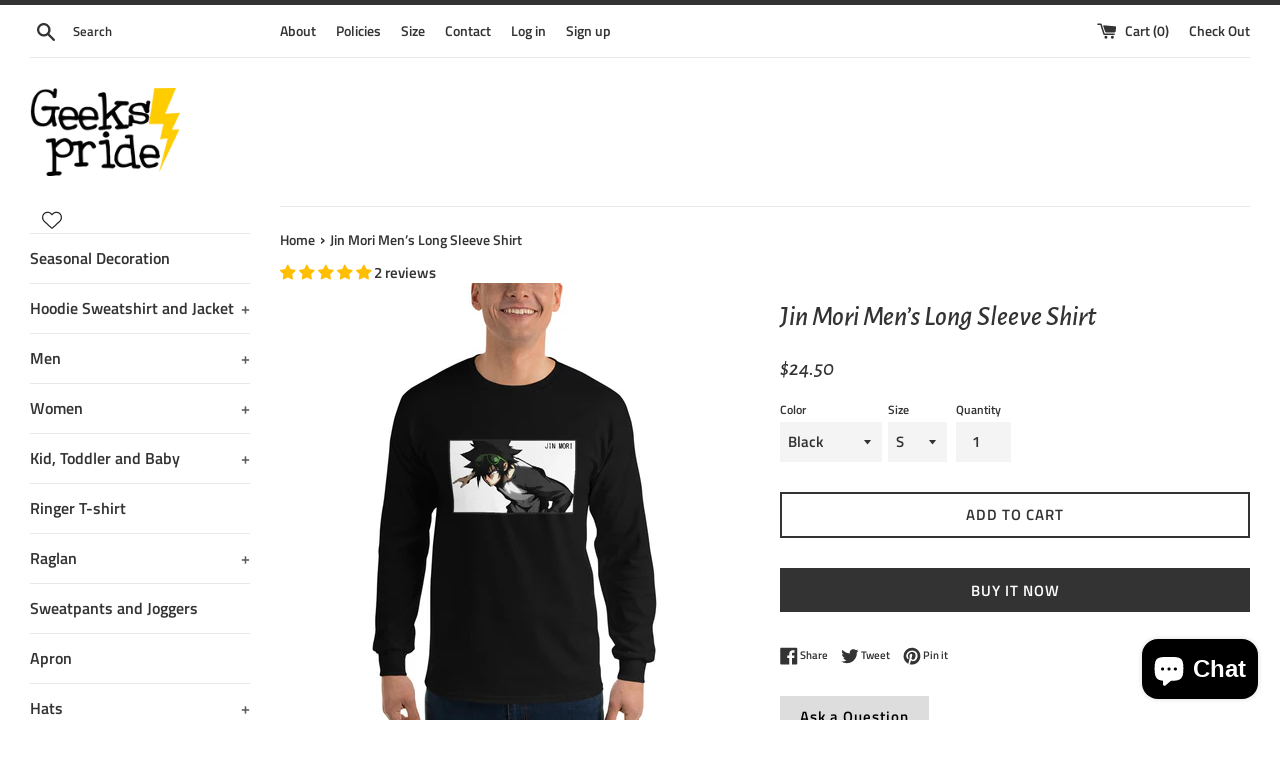

--- FILE ---
content_type: text/html; charset=utf-8
request_url: https://geekspride.com/products/jin-mori-men-s-long-sleeve-shirt
body_size: 55827
content:
<!doctype html>
<!--[if IE 9]> <html class="ie9 supports-no-js" lang="en"> <![endif]-->
<!--[if (gt IE 9)|!(IE)]><!--> <html class="supports-no-js" lang="en"> <!--<![endif]-->
<head>
  <!-- Google Tag Manager -->
<script>(function(w,d,s,l,i){w[l]=w[l]||[];w[l].push({'gtm.start':
new Date().getTime(),event:'gtm.js'});var f=d.getElementsByTagName(s)[0],
j=d.createElement(s),dl=l!='dataLayer'?'&l='+l:'';j.async=true;j.src=
'https://www.googletagmanager.com/gtm.js?id='+i+dl;f.parentNode.insertBefore(j,f);
})(window,document,'script','dataLayer','GTM-TWHNPQP');
gtag('config', 'AW-681613583');</script>
<!-- End Google Tag Manager -->
  <!-- Google tag (gtag.js) -->
<script async src="https://www.googletagmanager.com/gtag/js?id=TAG_ID"></script>
<script>
  window.dataLayer = window.dataLayer || [];
  function gtag(){dataLayer.push(arguments);}
  gtag('js', new Date());

  gtag('config', 'TAG_ID');
</script>
  <!-- end of Google tag (gtag.js) -->
     <meta name="p:domain_verify" content="6d27c81adf69731743e9c0bb2b992b2e"/>
    <meta charset="utf-8">
  <meta http-equiv="X-UA-Compatible" content="IE=edge,chrome=1">
  <meta name="viewport" content="width=device-width,initial-scale=1">
  <meta name="theme-color" content="">
  <meta name="p:domain_verify" content="949a0add0823494642a0237ef301a12e"/>
  <link rel="canonical" href="https://geekspride.com/products/jin-mori-men-s-long-sleeve-shirt">

  
    <link rel="shortcut icon" href="//geekspride.com/cdn/shop/files/geeks_prideNEW_std500_32x32.png?v=1660272237" type="image/png" />
  

  <title>
  Jin Mori Men’s Long Sleeve Shirt &ndash; Geeks Pride
  </title>
<script src="https://cozyantitheft.addons.business/js/script_tags/banggeek/default/protect.js?shop=banggeek.myshopify.com" type="text/javascript"></script>
  
    <meta name="description" content="The design printed with high resolution Direct to garment printer, with durable ink. Garments  printed using DTG technology have excellent washability because the ink actually penetrates into the fabric. Unlike silk screen and heat transfers, your image will not crack or peel off after a few washes. Printed on 90/10 Co">
  

  <!-- /snippets/social-meta-tags.liquid -->




<meta property="og:site_name" content="Geeks Pride">
<meta property="og:url" content="https://geekspride.com/products/jin-mori-men-s-long-sleeve-shirt">
<meta property="og:title" content="Jin Mori Men’s Long Sleeve Shirt">
<meta property="og:type" content="product">
<meta property="og:description" content="The design printed with high resolution Direct to garment printer, with durable ink. Garments  printed using DTG technology have excellent washability because the ink actually penetrates into the fabric. Unlike silk screen and heat transfers, your image will not crack or peel off after a few washes. Printed on 90/10 Co">

  <meta property="og:price:amount" content="24.50">
  <meta property="og:price:currency" content="USD">

<meta property="og:image" content="http://geekspride.com/cdn/shop/products/mockup-e58e8dbc_1200x1200.jpg?v=1603433456"><meta property="og:image" content="http://geekspride.com/cdn/shop/products/mockup-924a183f_1200x1200.jpg?v=1603433458"><meta property="og:image" content="http://geekspride.com/cdn/shop/products/mockup-4037de1e_1200x1200.jpg?v=1603433459">
<meta property="og:image:secure_url" content="https://geekspride.com/cdn/shop/products/mockup-e58e8dbc_1200x1200.jpg?v=1603433456"><meta property="og:image:secure_url" content="https://geekspride.com/cdn/shop/products/mockup-924a183f_1200x1200.jpg?v=1603433458"><meta property="og:image:secure_url" content="https://geekspride.com/cdn/shop/products/mockup-4037de1e_1200x1200.jpg?v=1603433459">


  <meta name="twitter:site" content="@geeks_pride">

<meta name="twitter:card" content="summary_large_image">
<meta name="twitter:title" content="Jin Mori Men’s Long Sleeve Shirt">
<meta name="twitter:description" content="The design printed with high resolution Direct to garment printer, with durable ink. Garments  printed using DTG technology have excellent washability because the ink actually penetrates into the fabric. Unlike silk screen and heat transfers, your image will not crack or peel off after a few washes. Printed on 90/10 Co">


  <script>
    document.documentElement.className = document.documentElement.className.replace('supports-no-js', 'supports-js');

    var theme = {
      mapStrings: {
        addressError: "Error looking up that address",
        addressNoResults: "No results for that address",
        addressQueryLimit: "You have exceeded the Google API usage limit. Consider upgrading to a \u003ca href=\"https:\/\/developers.google.com\/maps\/premium\/usage-limits\"\u003ePremium Plan\u003c\/a\u003e.",
        authError: "There was a problem authenticating your Google Maps account."
      }
    }
  </script>

  <link href="//geekspride.com/cdn/shop/t/2/assets/theme.scss.css?v=92829849478809904671763517756" rel="stylesheet" type="text/css" media="all" />

  <script>window.performance && window.performance.mark && window.performance.mark('shopify.content_for_header.start');</script><meta name="facebook-domain-verification" content="q4rv3wfuw41ea2wgdvx1vmb22ukrfb">
<meta id="shopify-digital-wallet" name="shopify-digital-wallet" content="/4457562201/digital_wallets/dialog">
<meta name="shopify-checkout-api-token" content="d846ba8a9fd1e0f12630282642c855e3">
<meta id="in-context-paypal-metadata" data-shop-id="4457562201" data-venmo-supported="false" data-environment="production" data-locale="en_US" data-paypal-v4="true" data-currency="USD">
<link rel="alternate" type="application/json+oembed" href="https://geekspride.com/products/jin-mori-men-s-long-sleeve-shirt.oembed">
<script async="async" src="/checkouts/internal/preloads.js?locale=en-US"></script>
<script id="shopify-features" type="application/json">{"accessToken":"d846ba8a9fd1e0f12630282642c855e3","betas":["rich-media-storefront-analytics"],"domain":"geekspride.com","predictiveSearch":true,"shopId":4457562201,"locale":"en"}</script>
<script>var Shopify = Shopify || {};
Shopify.shop = "banggeek.myshopify.com";
Shopify.locale = "en";
Shopify.currency = {"active":"USD","rate":"1.0"};
Shopify.country = "US";
Shopify.theme = {"name":"Simple Hajar","id":37297324121,"schema_name":"Simple","schema_version":"7.2.1","theme_store_id":578,"role":"main"};
Shopify.theme.handle = "null";
Shopify.theme.style = {"id":null,"handle":null};
Shopify.cdnHost = "geekspride.com/cdn";
Shopify.routes = Shopify.routes || {};
Shopify.routes.root = "/";</script>
<script type="module">!function(o){(o.Shopify=o.Shopify||{}).modules=!0}(window);</script>
<script>!function(o){function n(){var o=[];function n(){o.push(Array.prototype.slice.apply(arguments))}return n.q=o,n}var t=o.Shopify=o.Shopify||{};t.loadFeatures=n(),t.autoloadFeatures=n()}(window);</script>
<script id="shop-js-analytics" type="application/json">{"pageType":"product"}</script>
<script defer="defer" async type="module" src="//geekspride.com/cdn/shopifycloud/shop-js/modules/v2/client.init-shop-cart-sync_BT-GjEfc.en.esm.js"></script>
<script defer="defer" async type="module" src="//geekspride.com/cdn/shopifycloud/shop-js/modules/v2/chunk.common_D58fp_Oc.esm.js"></script>
<script defer="defer" async type="module" src="//geekspride.com/cdn/shopifycloud/shop-js/modules/v2/chunk.modal_xMitdFEc.esm.js"></script>
<script type="module">
  await import("//geekspride.com/cdn/shopifycloud/shop-js/modules/v2/client.init-shop-cart-sync_BT-GjEfc.en.esm.js");
await import("//geekspride.com/cdn/shopifycloud/shop-js/modules/v2/chunk.common_D58fp_Oc.esm.js");
await import("//geekspride.com/cdn/shopifycloud/shop-js/modules/v2/chunk.modal_xMitdFEc.esm.js");

  window.Shopify.SignInWithShop?.initShopCartSync?.({"fedCMEnabled":true,"windoidEnabled":true});

</script>
<script>(function() {
  var isLoaded = false;
  function asyncLoad() {
    if (isLoaded) return;
    isLoaded = true;
    var urls = ["https:\/\/www.improvedcontactform.com\/icf.js?shop=banggeek.myshopify.com","https:\/\/chimpstatic.com\/mcjs-connected\/js\/users\/1a66805366f3747e60979ab8d\/65ce392525511dba49a0af868.js?shop=banggeek.myshopify.com","https:\/\/sliderapp.hulkapps.com\/assets\/js\/slider.js?shop=banggeek.myshopify.com","https:\/\/whatschat.shopiapps.in\/script\/sp-whatsapp-app.js?version=1.0\u0026shop=banggeek.myshopify.com","https:\/\/cdn-bundler.nice-team.net\/app\/js\/bundler.js?shop=banggeek.myshopify.com","\/\/www.powr.io\/powr.js?powr-token=banggeek.myshopify.com\u0026external-type=shopify\u0026shop=banggeek.myshopify.com","https:\/\/cdncozyantitheft.addons.business\/js\/script_tags\/banggeek\/V0tJjcrmpeJDDotv0w6Qhc10Zy8A6Ci9.js?shop=banggeek.myshopify.com","\/\/cdn.shopify.com\/proxy\/66b0faba64213b21a49df92f1f22d52db2b71adc785fdb470b7669174638885a\/static.cdn.printful.com\/static\/js\/external\/shopify-product-customizer.js?v=0.28\u0026shop=banggeek.myshopify.com\u0026sp-cache-control=cHVibGljLCBtYXgtYWdlPTkwMA"];
    for (var i = 0; i < urls.length; i++) {
      var s = document.createElement('script');
      s.type = 'text/javascript';
      s.async = true;
      s.src = urls[i];
      var x = document.getElementsByTagName('script')[0];
      x.parentNode.insertBefore(s, x);
    }
  };
  if(window.attachEvent) {
    window.attachEvent('onload', asyncLoad);
  } else {
    window.addEventListener('load', asyncLoad, false);
  }
})();</script>
<script id="__st">var __st={"a":4457562201,"offset":25200,"reqid":"1f2fdbb2-be8f-4559-82fa-3792a4ce5cfc-1769382296","pageurl":"geekspride.com\/products\/jin-mori-men-s-long-sleeve-shirt","u":"3c1915f3f2cd","p":"product","rtyp":"product","rid":5976106041527};</script>
<script>window.ShopifyPaypalV4VisibilityTracking = true;</script>
<script id="captcha-bootstrap">!function(){'use strict';const t='contact',e='account',n='new_comment',o=[[t,t],['blogs',n],['comments',n],[t,'customer']],c=[[e,'customer_login'],[e,'guest_login'],[e,'recover_customer_password'],[e,'create_customer']],r=t=>t.map((([t,e])=>`form[action*='/${t}']:not([data-nocaptcha='true']) input[name='form_type'][value='${e}']`)).join(','),a=t=>()=>t?[...document.querySelectorAll(t)].map((t=>t.form)):[];function s(){const t=[...o],e=r(t);return a(e)}const i='password',u='form_key',d=['recaptcha-v3-token','g-recaptcha-response','h-captcha-response',i],f=()=>{try{return window.sessionStorage}catch{return}},m='__shopify_v',_=t=>t.elements[u];function p(t,e,n=!1){try{const o=window.sessionStorage,c=JSON.parse(o.getItem(e)),{data:r}=function(t){const{data:e,action:n}=t;return t[m]||n?{data:e,action:n}:{data:t,action:n}}(c);for(const[e,n]of Object.entries(r))t.elements[e]&&(t.elements[e].value=n);n&&o.removeItem(e)}catch(o){console.error('form repopulation failed',{error:o})}}const l='form_type',E='cptcha';function T(t){t.dataset[E]=!0}const w=window,h=w.document,L='Shopify',v='ce_forms',y='captcha';let A=!1;((t,e)=>{const n=(g='f06e6c50-85a8-45c8-87d0-21a2b65856fe',I='https://cdn.shopify.com/shopifycloud/storefront-forms-hcaptcha/ce_storefront_forms_captcha_hcaptcha.v1.5.2.iife.js',D={infoText:'Protected by hCaptcha',privacyText:'Privacy',termsText:'Terms'},(t,e,n)=>{const o=w[L][v],c=o.bindForm;if(c)return c(t,g,e,D).then(n);var r;o.q.push([[t,g,e,D],n]),r=I,A||(h.body.append(Object.assign(h.createElement('script'),{id:'captcha-provider',async:!0,src:r})),A=!0)});var g,I,D;w[L]=w[L]||{},w[L][v]=w[L][v]||{},w[L][v].q=[],w[L][y]=w[L][y]||{},w[L][y].protect=function(t,e){n(t,void 0,e),T(t)},Object.freeze(w[L][y]),function(t,e,n,w,h,L){const[v,y,A,g]=function(t,e,n){const i=e?o:[],u=t?c:[],d=[...i,...u],f=r(d),m=r(i),_=r(d.filter((([t,e])=>n.includes(e))));return[a(f),a(m),a(_),s()]}(w,h,L),I=t=>{const e=t.target;return e instanceof HTMLFormElement?e:e&&e.form},D=t=>v().includes(t);t.addEventListener('submit',(t=>{const e=I(t);if(!e)return;const n=D(e)&&!e.dataset.hcaptchaBound&&!e.dataset.recaptchaBound,o=_(e),c=g().includes(e)&&(!o||!o.value);(n||c)&&t.preventDefault(),c&&!n&&(function(t){try{if(!f())return;!function(t){const e=f();if(!e)return;const n=_(t);if(!n)return;const o=n.value;o&&e.removeItem(o)}(t);const e=Array.from(Array(32),(()=>Math.random().toString(36)[2])).join('');!function(t,e){_(t)||t.append(Object.assign(document.createElement('input'),{type:'hidden',name:u})),t.elements[u].value=e}(t,e),function(t,e){const n=f();if(!n)return;const o=[...t.querySelectorAll(`input[type='${i}']`)].map((({name:t})=>t)),c=[...d,...o],r={};for(const[a,s]of new FormData(t).entries())c.includes(a)||(r[a]=s);n.setItem(e,JSON.stringify({[m]:1,action:t.action,data:r}))}(t,e)}catch(e){console.error('failed to persist form',e)}}(e),e.submit())}));const S=(t,e)=>{t&&!t.dataset[E]&&(n(t,e.some((e=>e===t))),T(t))};for(const o of['focusin','change'])t.addEventListener(o,(t=>{const e=I(t);D(e)&&S(e,y())}));const B=e.get('form_key'),M=e.get(l),P=B&&M;t.addEventListener('DOMContentLoaded',(()=>{const t=y();if(P)for(const e of t)e.elements[l].value===M&&p(e,B);[...new Set([...A(),...v().filter((t=>'true'===t.dataset.shopifyCaptcha))])].forEach((e=>S(e,t)))}))}(h,new URLSearchParams(w.location.search),n,t,e,['guest_login'])})(!0,!0)}();</script>
<script integrity="sha256-4kQ18oKyAcykRKYeNunJcIwy7WH5gtpwJnB7kiuLZ1E=" data-source-attribution="shopify.loadfeatures" defer="defer" src="//geekspride.com/cdn/shopifycloud/storefront/assets/storefront/load_feature-a0a9edcb.js" crossorigin="anonymous"></script>
<script data-source-attribution="shopify.dynamic_checkout.dynamic.init">var Shopify=Shopify||{};Shopify.PaymentButton=Shopify.PaymentButton||{isStorefrontPortableWallets:!0,init:function(){window.Shopify.PaymentButton.init=function(){};var t=document.createElement("script");t.src="https://geekspride.com/cdn/shopifycloud/portable-wallets/latest/portable-wallets.en.js",t.type="module",document.head.appendChild(t)}};
</script>
<script data-source-attribution="shopify.dynamic_checkout.buyer_consent">
  function portableWalletsHideBuyerConsent(e){var t=document.getElementById("shopify-buyer-consent"),n=document.getElementById("shopify-subscription-policy-button");t&&n&&(t.classList.add("hidden"),t.setAttribute("aria-hidden","true"),n.removeEventListener("click",e))}function portableWalletsShowBuyerConsent(e){var t=document.getElementById("shopify-buyer-consent"),n=document.getElementById("shopify-subscription-policy-button");t&&n&&(t.classList.remove("hidden"),t.removeAttribute("aria-hidden"),n.addEventListener("click",e))}window.Shopify?.PaymentButton&&(window.Shopify.PaymentButton.hideBuyerConsent=portableWalletsHideBuyerConsent,window.Shopify.PaymentButton.showBuyerConsent=portableWalletsShowBuyerConsent);
</script>
<script>
  function portableWalletsCleanup(e){e&&e.src&&console.error("Failed to load portable wallets script "+e.src);var t=document.querySelectorAll("shopify-accelerated-checkout .shopify-payment-button__skeleton, shopify-accelerated-checkout-cart .wallet-cart-button__skeleton"),e=document.getElementById("shopify-buyer-consent");for(let e=0;e<t.length;e++)t[e].remove();e&&e.remove()}function portableWalletsNotLoadedAsModule(e){e instanceof ErrorEvent&&"string"==typeof e.message&&e.message.includes("import.meta")&&"string"==typeof e.filename&&e.filename.includes("portable-wallets")&&(window.removeEventListener("error",portableWalletsNotLoadedAsModule),window.Shopify.PaymentButton.failedToLoad=e,"loading"===document.readyState?document.addEventListener("DOMContentLoaded",window.Shopify.PaymentButton.init):window.Shopify.PaymentButton.init())}window.addEventListener("error",portableWalletsNotLoadedAsModule);
</script>

<script type="module" src="https://geekspride.com/cdn/shopifycloud/portable-wallets/latest/portable-wallets.en.js" onError="portableWalletsCleanup(this)" crossorigin="anonymous"></script>
<script nomodule>
  document.addEventListener("DOMContentLoaded", portableWalletsCleanup);
</script>

<link id="shopify-accelerated-checkout-styles" rel="stylesheet" media="screen" href="https://geekspride.com/cdn/shopifycloud/portable-wallets/latest/accelerated-checkout-backwards-compat.css" crossorigin="anonymous">
<style id="shopify-accelerated-checkout-cart">
        #shopify-buyer-consent {
  margin-top: 1em;
  display: inline-block;
  width: 100%;
}

#shopify-buyer-consent.hidden {
  display: none;
}

#shopify-subscription-policy-button {
  background: none;
  border: none;
  padding: 0;
  text-decoration: underline;
  font-size: inherit;
  cursor: pointer;
}

#shopify-subscription-policy-button::before {
  box-shadow: none;
}

      </style>

<script>window.performance && window.performance.mark && window.performance.mark('shopify.content_for_header.end');</script>

  <script src="//geekspride.com/cdn/shop/t/2/assets/jquery-1.11.0.min.js?v=32460426840832490021536975623" type="text/javascript"></script>
  <script src="//geekspride.com/cdn/shop/t/2/assets/modernizr.min.js?v=44044439420609591321536975623" type="text/javascript"></script>

  <!--[if (gt IE 9)|!(IE)]><!--><script src="//geekspride.com/cdn/shop/t/2/assets/lazysizes.min.js?v=71745035489482760341536975623" async="async"></script><!--<![endif]-->
  <!--[if lte IE 9]><script src="//geekspride.com/cdn/shop/t/2/assets/lazysizes.min.js?v=71745035489482760341536975623"></script><![endif]-->

  

<script>
    
    
    
    
    var gsf_conversion_data = {page_type : 'product', event : 'view_item', data : {product_data : [{variant_id : 37146420314295, product_id : 5976106041527, name : "Jin Mori Men’s Long Sleeve Shirt", price : "24.50", currency : "USD", sku : "", brand : "GP4C", variant : "Black / S", category : "Long Sleeve Men", quantity : "0" }], total_price : "24.50", shop_currency : "USD"}};
    
</script>
<!-- BEGIN app block: shopify://apps/wishlist-by-square/blocks/app-embed/88ec2beb-ce43-48ed-b791-0a6554082c2b --><link rel="preconnect" href="https://appsolve.io/" /><link rel="preconnect" href="https://cdn-sf.vitals.app/" /><script data-ver="58" id="vtlsAebData" class="notranslate">window.vtlsLiquidData = window.vtlsLiquidData || {};window.vtlsLiquidData.buildId = 55948;

window.vtlsLiquidData.apiHosts = {
	...window.vtlsLiquidData.apiHosts,
	"8": "https://wishlist.sqa-api.com"
};
	window.vtlsLiquidData.moduleSettings = {
		...window.vtlsLiquidData.moduleSettings,
		48: {"469":true,"491":true,"588":true,"595":false,"603":"","605":"","606":"","781":true,"783":1,"876":0,"1076":true,"1105":0},
		
		57: {"710":"Wishlist","711":"Save your favorite products for later","712":"Add to Wishlist","713":"Added to Wishlist","714":true,"716":true,"717":"f31212","718":"From","719":"Add to cart","720":true,"721":"Out of stock","722":16,"766":"Share","767":"Share Wishlist","768":"Copy link","769":"Link copied","770":"Your Wishlist is empty. ","771":true,"772":"My Wishlist","778":"ffffff","779":"000000","780":"ffffff","791":"","792":"","801":true,"804":"000000","805":"FFFFFF","874":"header","881":false,"889":"Added to cart","896":"light","897":"2A2A2A","898":20,"899":"121212","900":"FFFFFF","901":15,"990":0,"992":"{}","1189":true,"1195":"\/apps\/page","1196":"\/a\/page"},
		
	}

window.vtlsLiquidData.shopThemeName = "Simple";window.vtlsLiquidData.settingTranslation = {"57":{"710":{"en":"Wishlist"},"711":{"en":"Save your favorite products for later"},"712":{"en":"Add to Wishlist"},"713":{"en":"Added to Wishlist"},"718":{"en":"From"},"719":{"en":"Add to cart"},"721":{"en":"Out of stock"},"766":{"en":"Share"},"767":{"en":"Share Wishlist"},"768":{"en":"Copy link"},"769":{"en":"Link copied"},"770":{"en":"Your Wishlist is empty. "},"772":{"en":"My Wishlist"},"889":{"en":"Added to cart"}}};window.vtlsLiquidData.shopSettings={};window.vtlsLiquidData.shopSettings.cartType="";window.vtlsLiquidData.spat="f80071c6d38b8945016ea6768bc05ae2";window.vtlsLiquidData.shopInfo={id:4457562201,domain:"geekspride.com",shopifyDomain:"banggeek.myshopify.com",primaryLocaleIsoCode: "en",defaultCurrency:"USD",enabledCurrencies:["USD"],moneyFormat:"${{amount}}",moneyWithCurrencyFormat:"${{amount}} USD",appId:"8",appName:"Wishlist by Square",};window.vtlsLiquidData.acceptedScopes = {};window.vtlsLiquidData.product = {"id": 5976106041527,"available": true,"title": "Jin Mori Men’s Long Sleeve Shirt","handle": "jin-mori-men-s-long-sleeve-shirt","vendor": "GP4C","type": "Long Sleeve Men","tags": ["God of High School","Goh","Gwum Gi","Han Daewi","Hui Mori","Jeon Jaesan","Jin Mori","Jin Taejin","Judge Q","Juge O","Kim Ungnyeo","Lee Sujin","Ma Bora","Na Bongchim","Nox","Park Ilpyo","Park Mubong","Re Taekwondo Force","Seo Hallyang","Taekwondo","The Six","Uma","Yu Mira"],"description": "1","featured_image":{"src": "//geekspride.com/cdn/shop/products/mockup-e58e8dbc.jpg?v=1603433456","aspect_ratio": "1.0"},"collectionIds": [65810563161,81339809881],"variants": [{"id": 37146420314295,"title": "Black \/ S","option1": "Black","option2": "S","option3": null,"price": 2450,"compare_at_price": null,"available": true,"image":{"src": "//geekspride.com/cdn/shop/products/mockup-924a183f.jpg?v=1603433458","alt": "Jin Mori Men’s Long Sleeve Shirt - Geeks Pride","aspect_ratio": 1.0},"featured_media_id":13755030241463,"is_preorderable":0},{"id": 37146420347063,"title": "Black \/ M","option1": "Black","option2": "M","option3": null,"price": 2450,"compare_at_price": null,"available": true,"image":{"src": "//geekspride.com/cdn/shop/products/mockup-924a183f.jpg?v=1603433458","alt": "Jin Mori Men’s Long Sleeve Shirt - Geeks Pride","aspect_ratio": 1.0},"featured_media_id":13755030241463,"is_preorderable":0},{"id": 37146420379831,"title": "Black \/ L","option1": "Black","option2": "L","option3": null,"price": 2450,"compare_at_price": null,"available": true,"image":{"src": "//geekspride.com/cdn/shop/products/mockup-924a183f.jpg?v=1603433458","alt": "Jin Mori Men’s Long Sleeve Shirt - Geeks Pride","aspect_ratio": 1.0},"featured_media_id":13755030241463,"is_preorderable":0},{"id": 37146420412599,"title": "Black \/ XL","option1": "Black","option2": "XL","option3": null,"price": 2450,"compare_at_price": null,"available": true,"image":{"src": "//geekspride.com/cdn/shop/products/mockup-924a183f.jpg?v=1603433458","alt": "Jin Mori Men’s Long Sleeve Shirt - Geeks Pride","aspect_ratio": 1.0},"featured_media_id":13755030241463,"is_preorderable":0},{"id": 37146420445367,"title": "Black \/ 2XL","option1": "Black","option2": "2XL","option3": null,"price": 2650,"compare_at_price": null,"available": true,"image":{"src": "//geekspride.com/cdn/shop/products/mockup-924a183f.jpg?v=1603433458","alt": "Jin Mori Men’s Long Sleeve Shirt - Geeks Pride","aspect_ratio": 1.0},"featured_media_id":13755030241463,"is_preorderable":0},{"id": 37146420478135,"title": "Navy \/ S","option1": "Navy","option2": "S","option3": null,"price": 2450,"compare_at_price": null,"available": true,"image":{"src": "//geekspride.com/cdn/shop/products/mockup-e58e8dbc.jpg?v=1603433456","alt": "Jin Mori Men’s Long Sleeve Shirt - Geeks Pride","aspect_ratio": 1.0},"featured_media_id":13755030208695,"is_preorderable":0},{"id": 37146420510903,"title": "Navy \/ M","option1": "Navy","option2": "M","option3": null,"price": 2450,"compare_at_price": null,"available": true,"image":{"src": "//geekspride.com/cdn/shop/products/mockup-e58e8dbc.jpg?v=1603433456","alt": "Jin Mori Men’s Long Sleeve Shirt - Geeks Pride","aspect_ratio": 1.0},"featured_media_id":13755030208695,"is_preorderable":0},{"id": 37146420543671,"title": "Navy \/ L","option1": "Navy","option2": "L","option3": null,"price": 2450,"compare_at_price": null,"available": true,"image":{"src": "//geekspride.com/cdn/shop/products/mockup-e58e8dbc.jpg?v=1603433456","alt": "Jin Mori Men’s Long Sleeve Shirt - Geeks Pride","aspect_ratio": 1.0},"featured_media_id":13755030208695,"is_preorderable":0},{"id": 37146420576439,"title": "Navy \/ XL","option1": "Navy","option2": "XL","option3": null,"price": 2450,"compare_at_price": null,"available": true,"image":{"src": "//geekspride.com/cdn/shop/products/mockup-e58e8dbc.jpg?v=1603433456","alt": "Jin Mori Men’s Long Sleeve Shirt - Geeks Pride","aspect_ratio": 1.0},"featured_media_id":13755030208695,"is_preorderable":0},{"id": 37146420609207,"title": "Navy \/ 2XL","option1": "Navy","option2": "2XL","option3": null,"price": 2650,"compare_at_price": null,"available": true,"image":{"src": "//geekspride.com/cdn/shop/products/mockup-e58e8dbc.jpg?v=1603433456","alt": "Jin Mori Men’s Long Sleeve Shirt - Geeks Pride","aspect_ratio": 1.0},"featured_media_id":13755030208695,"is_preorderable":0},{"id": 37146420641975,"title": "Maroon \/ S","option1": "Maroon","option2": "S","option3": null,"price": 2450,"compare_at_price": null,"available": true,"image":{"src": "//geekspride.com/cdn/shop/products/mockup-4037de1e.jpg?v=1603433459","alt": "Jin Mori Men’s Long Sleeve Shirt - Geeks Pride","aspect_ratio": 1.0},"featured_media_id":13755030274231,"is_preorderable":0},{"id": 37146420674743,"title": "Maroon \/ M","option1": "Maroon","option2": "M","option3": null,"price": 2450,"compare_at_price": null,"available": true,"image":{"src": "//geekspride.com/cdn/shop/products/mockup-4037de1e.jpg?v=1603433459","alt": "Jin Mori Men’s Long Sleeve Shirt - Geeks Pride","aspect_ratio": 1.0},"featured_media_id":13755030274231,"is_preorderable":0},{"id": 37146420707511,"title": "Maroon \/ L","option1": "Maroon","option2": "L","option3": null,"price": 2450,"compare_at_price": null,"available": true,"image":{"src": "//geekspride.com/cdn/shop/products/mockup-4037de1e.jpg?v=1603433459","alt": "Jin Mori Men’s Long Sleeve Shirt - Geeks Pride","aspect_ratio": 1.0},"featured_media_id":13755030274231,"is_preorderable":0},{"id": 37146420740279,"title": "Maroon \/ XL","option1": "Maroon","option2": "XL","option3": null,"price": 2450,"compare_at_price": null,"available": true,"image":{"src": "//geekspride.com/cdn/shop/products/mockup-4037de1e.jpg?v=1603433459","alt": "Jin Mori Men’s Long Sleeve Shirt - Geeks Pride","aspect_ratio": 1.0},"featured_media_id":13755030274231,"is_preorderable":0},{"id": 37146420773047,"title": "Maroon \/ 2XL","option1": "Maroon","option2": "2XL","option3": null,"price": 2650,"compare_at_price": null,"available": true,"image":{"src": "//geekspride.com/cdn/shop/products/mockup-4037de1e.jpg?v=1603433459","alt": "Jin Mori Men’s Long Sleeve Shirt - Geeks Pride","aspect_ratio": 1.0},"featured_media_id":13755030274231,"is_preorderable":0},{"id": 37146420805815,"title": "Red \/ S","option1": "Red","option2": "S","option3": null,"price": 2450,"compare_at_price": null,"available": true,"image":{"src": "//geekspride.com/cdn/shop/products/mockup-3030fd17.jpg?v=1603433461","alt": "Jin Mori Men’s Long Sleeve Shirt - Geeks Pride","aspect_ratio": 1.0},"featured_media_id":13755030372535,"is_preorderable":0},{"id": 37146420838583,"title": "Red \/ M","option1": "Red","option2": "M","option3": null,"price": 2450,"compare_at_price": null,"available": true,"image":{"src": "//geekspride.com/cdn/shop/products/mockup-3030fd17.jpg?v=1603433461","alt": "Jin Mori Men’s Long Sleeve Shirt - Geeks Pride","aspect_ratio": 1.0},"featured_media_id":13755030372535,"is_preorderable":0},{"id": 37146420871351,"title": "Red \/ L","option1": "Red","option2": "L","option3": null,"price": 2450,"compare_at_price": null,"available": true,"image":{"src": "//geekspride.com/cdn/shop/products/mockup-3030fd17.jpg?v=1603433461","alt": "Jin Mori Men’s Long Sleeve Shirt - Geeks Pride","aspect_ratio": 1.0},"featured_media_id":13755030372535,"is_preorderable":0},{"id": 37146420904119,"title": "Red \/ XL","option1": "Red","option2": "XL","option3": null,"price": 2450,"compare_at_price": null,"available": true,"image":{"src": "//geekspride.com/cdn/shop/products/mockup-3030fd17.jpg?v=1603433461","alt": "Jin Mori Men’s Long Sleeve Shirt - Geeks Pride","aspect_ratio": 1.0},"featured_media_id":13755030372535,"is_preorderable":0},{"id": 37146420936887,"title": "Red \/ 2XL","option1": "Red","option2": "2XL","option3": null,"price": 2650,"compare_at_price": null,"available": true,"image":{"src": "//geekspride.com/cdn/shop/products/mockup-3030fd17.jpg?v=1603433461","alt": "Jin Mori Men’s Long Sleeve Shirt - Geeks Pride","aspect_ratio": 1.0},"featured_media_id":13755030372535,"is_preorderable":0},{"id": 37146420969655,"title": "Sport Grey \/ S","option1": "Sport Grey","option2": "S","option3": null,"price": 2450,"compare_at_price": null,"available": true,"image":{"src": "//geekspride.com/cdn/shop/products/mockup-19d141f9.jpg?v=1603433463","alt": "Jin Mori Men’s Long Sleeve Shirt - Geeks Pride","aspect_ratio": 1.0},"featured_media_id":13755030438071,"is_preorderable":0},{"id": 37146421002423,"title": "Sport Grey \/ M","option1": "Sport Grey","option2": "M","option3": null,"price": 2450,"compare_at_price": null,"available": true,"image":{"src": "//geekspride.com/cdn/shop/products/mockup-19d141f9.jpg?v=1603433463","alt": "Jin Mori Men’s Long Sleeve Shirt - Geeks Pride","aspect_ratio": 1.0},"featured_media_id":13755030438071,"is_preorderable":0},{"id": 37146421035191,"title": "Sport Grey \/ L","option1": "Sport Grey","option2": "L","option3": null,"price": 2450,"compare_at_price": null,"available": true,"image":{"src": "//geekspride.com/cdn/shop/products/mockup-19d141f9.jpg?v=1603433463","alt": "Jin Mori Men’s Long Sleeve Shirt - Geeks Pride","aspect_ratio": 1.0},"featured_media_id":13755030438071,"is_preorderable":0},{"id": 37146421067959,"title": "Sport Grey \/ XL","option1": "Sport Grey","option2": "XL","option3": null,"price": 2450,"compare_at_price": null,"available": true,"image":{"src": "//geekspride.com/cdn/shop/products/mockup-19d141f9.jpg?v=1603433463","alt": "Jin Mori Men’s Long Sleeve Shirt - Geeks Pride","aspect_ratio": 1.0},"featured_media_id":13755030438071,"is_preorderable":0},{"id": 37146421100727,"title": "Sport Grey \/ 2XL","option1": "Sport Grey","option2": "2XL","option3": null,"price": 2650,"compare_at_price": null,"available": true,"image":{"src": "//geekspride.com/cdn/shop/products/mockup-19d141f9.jpg?v=1603433463","alt": "Jin Mori Men’s Long Sleeve Shirt - Geeks Pride","aspect_ratio": 1.0},"featured_media_id":13755030438071,"is_preorderable":0},{"id": 37146421133495,"title": "White \/ S","option1": "White","option2": "S","option3": null,"price": 2450,"compare_at_price": null,"available": true,"image":{"src": "//geekspride.com/cdn/shop/products/mockup-0176c54d.jpg?v=1603433465","alt": "Jin Mori Men’s Long Sleeve Shirt - Geeks Pride","aspect_ratio": 1.0},"featured_media_id":13755030503607,"is_preorderable":0},{"id": 37146421166263,"title": "White \/ M","option1": "White","option2": "M","option3": null,"price": 2450,"compare_at_price": null,"available": true,"image":{"src": "//geekspride.com/cdn/shop/products/mockup-0176c54d.jpg?v=1603433465","alt": "Jin Mori Men’s Long Sleeve Shirt - Geeks Pride","aspect_ratio": 1.0},"featured_media_id":13755030503607,"is_preorderable":0},{"id": 37146421199031,"title": "White \/ L","option1": "White","option2": "L","option3": null,"price": 2450,"compare_at_price": null,"available": true,"image":{"src": "//geekspride.com/cdn/shop/products/mockup-0176c54d.jpg?v=1603433465","alt": "Jin Mori Men’s Long Sleeve Shirt - Geeks Pride","aspect_ratio": 1.0},"featured_media_id":13755030503607,"is_preorderable":0},{"id": 37146421231799,"title": "White \/ XL","option1": "White","option2": "XL","option3": null,"price": 2450,"compare_at_price": null,"available": true,"image":{"src": "//geekspride.com/cdn/shop/products/mockup-0176c54d.jpg?v=1603433465","alt": "Jin Mori Men’s Long Sleeve Shirt - Geeks Pride","aspect_ratio": 1.0},"featured_media_id":13755030503607,"is_preorderable":0},{"id": 37146421264567,"title": "White \/ 2XL","option1": "White","option2": "2XL","option3": null,"price": 2650,"compare_at_price": null,"available": true,"image":{"src": "//geekspride.com/cdn/shop/products/mockup-0176c54d.jpg?v=1603433465","alt": "Jin Mori Men’s Long Sleeve Shirt - Geeks Pride","aspect_ratio": 1.0},"featured_media_id":13755030503607,"is_preorderable":0}],"options": [{"name": "Color"},{"name": "Size"}],"metafields": {"reviews": {"rating_count": 2,"rating": 5.0}}};window.vtlsLiquidData.cacheKeys = [1760362545,1760362545,1760362545,1760362545,1760362545,1760362545,1760362545,1760362545 ];</script><script id="vtlsAebDynamicFunctions" class="notranslate">window.vtlsLiquidData = window.vtlsLiquidData || {};window.vtlsLiquidData.dynamicFunctions = ({$,vitalsGet,vitalsSet,VITALS_GET_$_DESCRIPTION,VITALS_GET_$_END_SECTION,VITALS_GET_$_ATC_FORM,VITALS_GET_$_ATC_BUTTON,submit_button,form_add_to_cart,cartItemVariantId,VITALS_EVENT_CART_UPDATED,VITALS_EVENT_DISCOUNTS_LOADED,VITALS_EVENT_PRICES_UPDATED,VITALS_EVENT_RENDER_CAROUSEL_STARS,VITALS_EVENT_RENDER_COLLECTION_STARS,VITALS_EVENT_SMART_BAR_RENDERED,VITALS_EVENT_SMART_BAR_CLOSED,VITALS_EVENT_TABS_RENDERED,VITALS_EVENT_VARIANT_CHANGED,VITALS_EVENT_ATC_BUTTON_FOUND,VITALS_IS_MOBILE,VITALS_PAGE_TYPE,VITALS_APPEND_CSS,VITALS_HOOK__CAN_EXECUTE_CHECKOUT,VITALS_HOOK__GET_CUSTOM_CHECKOUT_URL_PARAMETERS,VITALS_HOOK__GET_CUSTOM_VARIANT_SELECTOR,VITALS_HOOK__GET_IMAGES_DEFAULT_SIZE,VITALS_HOOK__ON_CLICK_CHECKOUT_BUTTON,VITALS_HOOK__DONT_ACCELERATE_CHECKOUT,VITALS_HOOK__ON_ATC_STAY_ON_THE_SAME_PAGE,VITALS_HOOK__CAN_EXECUTE_ATC,VITALS_FLAG__IGNORE_VARIANT_ID_FROM_URL,VITALS_FLAG__UPDATE_ATC_BUTTON_REFERENCE,VITALS_FLAG__UPDATE_CART_ON_CHECKOUT,VITALS_FLAG__USE_CAPTURE_FOR_ATC_BUTTON,VITALS_FLAG__USE_FIRST_ATC_SPAN_FOR_PRE_ORDER,VITALS_FLAG__USE_HTML_FOR_STICKY_ATC_BUTTON,VITALS_FLAG__STOP_EXECUTION,VITALS_FLAG__USE_CUSTOM_COLLECTION_FILTER_DROPDOWN,VITALS_FLAG__PRE_ORDER_START_WITH_OBSERVER,VITALS_FLAG__PRE_ORDER_OBSERVER_DELAY,VITALS_FLAG__ON_CHECKOUT_CLICK_USE_CAPTURE_EVENT,handle,}) => {return {"147": {"location":"form","locator":"after"},"715": {"location":"description","locator":"after"},};};</script><script id="vtlsAebDocumentInjectors" class="notranslate">window.vtlsLiquidData = window.vtlsLiquidData || {};window.vtlsLiquidData.documentInjectors = ({$,vitalsGet,vitalsSet,VITALS_IS_MOBILE,VITALS_APPEND_CSS}) => {const documentInjectors = {};documentInjectors["5"]={};documentInjectors["5"]["d"]=[];documentInjectors["5"]["d"]["0"]={};documentInjectors["5"]["d"]["0"]["a"]={"l":"prepend","css":"display: inline-flex; position: relative; top: 4px; margin-right: 10px;"};documentInjectors["5"]["d"]["0"]["s"]=".site-nav";documentInjectors["5"]["m"]=[];documentInjectors["5"]["m"]["0"]={};documentInjectors["5"]["m"]["0"]["a"]={"l":"before"};documentInjectors["5"]["m"]["0"]["s"]=".site-header__cart";documentInjectors["12"]={};documentInjectors["12"]["d"]=[];documentInjectors["12"]["d"]["0"]={};documentInjectors["12"]["d"]["0"]["a"]=[];documentInjectors["12"]["d"]["0"]["s"]="form[action*=\"\/cart\/add\"]:visible:not([id*=\"product-form-installment\"]):not([id*=\"product-installment-form\"]):not(.vtls-exclude-atc-injector *)";documentInjectors["12"]["d"]["1"]={};documentInjectors["12"]["d"]["1"]["a"]=null;documentInjectors["12"]["d"]["1"]["s"]="form.product-form";documentInjectors["11"]={};documentInjectors["11"]["d"]=[];documentInjectors["11"]["d"]["0"]={};documentInjectors["11"]["d"]["0"]["a"]={"ctx":"inside","last":false};documentInjectors["11"]["d"]["0"]["s"]="[type=\"submit\"]:not(.swym-button)";documentInjectors["1"]={};documentInjectors["1"]["d"]=[];documentInjectors["1"]["d"]["0"]={};documentInjectors["1"]["d"]["0"]["a"]=null;documentInjectors["1"]["d"]["0"]["s"]="div[itemprop=\"description\"]";documentInjectors["2"]={};documentInjectors["2"]["d"]=[];documentInjectors["2"]["d"]["0"]={};documentInjectors["2"]["d"]["0"]["a"]={"l":"after"};documentInjectors["2"]["d"]["0"]["s"]="main.main-content.grid__item \u003e #shopify-section-product-template \u003e #ProductSection";documentInjectors["6"]={};documentInjectors["6"]["d"]=[];documentInjectors["6"]["d"]["0"]={};documentInjectors["6"]["d"]["0"]["a"]=[];documentInjectors["6"]["d"]["0"]["s"]="#shopify-section-collection-template .grid.grid--uniform";return documentInjectors;};</script><script id="vtlsAebBundle" src="https://cdn-sf.vitals.app/assets/js/bundle-b6a1777ff0b0454bba4abcd4f1751111.js" async></script>

<!-- END app block --><!-- BEGIN app block: shopify://apps/king-product-options-variant/blocks/app-embed/ce104259-52b1-4720-9ecf-76b34cae0401 -->
    
        <!-- BEGIN app snippet: option.v1 --><link href="//cdn.shopify.com/extensions/019b4e43-a383-7f0c-979c-7303d462adcd/king-product-options-variant-70/assets/ymq-option.css" rel="stylesheet" type="text/css" media="all" />
<link async href='https://option.ymq.cool/option/bottom.css' rel='stylesheet'> 
<style id="ymq-jsstyle"></style>
<script data-asyncLoad='asyncLoad' data-mbAt2ktK3Dmszf6K="mbAt2ktK3Dmszf6K">
    window.best_option = window.best_option || {}; 

    best_option.shop = `banggeek.myshopify.com`; 

    best_option.page = `product`; 

    best_option.ymq_option_branding = {}; 
      
        best_option.ymq_option_branding = {"button":{"--button-background-checked-color":"#000000","--button-background-color":"#FFFFFF","--button-background-disabled-color":"#FFFFFF","--button-border-checked-color":"#000000","--button-border-color":"#000000","--button-border-disabled-color":"#000000","--button-font-checked-color":"#FFFFFF","--button-font-disabled-color":"#cccccc","--button-font-color":"#000000","--button-border-radius":"4","--button-font-size":"16","--button-line-height":"20","--button-margin-l-r":"4","--button-margin-u-d":"4","--button-padding-l-r":"16","--button-padding-u-d":"10"},"radio":{"--radio-border-color":"#BBC1E1","--radio-border-checked-color":"#BBC1E1","--radio-border-disabled-color":"#BBC1E1","--radio-border-hover-color":"#BBC1E1","--radio-background-color":"#FFFFFF","--radio-background-checked-color":"#275EFE","--radio-background-disabled-color":"#E1E6F9","--radio-background-hover-color":"#FFFFFF","--radio-inner-color":"#E1E6F9","--radio-inner-checked-color":"#FFFFFF","--radio-inner-disabled-color":"#FFFFFF"},"input":{"--input-background-checked-color":"#FFFFFF","--input-background-color":"#FFFFFF","--input-border-checked-color":"#000000","--input-border-color":"#717171","--input-font-checked-color":"#000000","--input-font-color":"#000000","--input-border-radius":"4","--input-font-size":"14","--input-padding-l-r":"16","--input-padding-u-d":"9","--input-width":"100","--input-max-width":"400"},"select":{"--select-border-color":"#000000","--select-border-checked-color":"#000000","--select-background-color":"#FFFFFF","--select-background-checked-color":"#FFFFFF","--select-font-color":"#000000","--select-font-checked-color":"#000000","--select-option-background-color":"#FFFFFF","--select-option-background-checked-color":"#F5F9FF","--select-option-background-disabled-color":"#FFFFFF","--select-option-font-color":"#000000","--select-option-font-checked-color":"#000000","--select-option-font-disabled-color":"#CCCCCC","--select-padding-u-d":"9","--select-padding-l-r":"16","--select-option-padding-u-d":"9","--select-option-padding-l-r":"16","--select-width":"100","--select-max-width":"400","--select-font-size":"14","--select-border-radius":"0"},"multiple":{"--multiple-background-color":"#F5F9FF","--multiple-font-color":"#000000","--multiple-padding-u-d":"2","--multiple-padding-l-r":"8","--multiple-font-size":"12","--multiple-border-radius":"0"},"img":{"--img-border-color":"#E1E1E1","--img-border-checked-color":"#000000","--img-border-disabled-color":"#000000","--img-width":"50","--img-height":"50","--img-margin-u-d":"2","--img-margin-l-r":"2","--img-border-radius":"4"},"upload":{"--upload-background-color":"#409EFF","--upload-font-color":"#FFFFFF","--upload-border-color":"#409EFF","--upload-padding-u-d":"12","--upload-padding-l-r":"20","--upload-font-size":"12","--upload-border-radius":"4"},"cart":{"--cart-border-color":"#000000","--buy-border-color":"#000000","--cart-border-hover-color":"#000000","--buy-border-hover-color":"#000000","--cart-background-color":"#000000","--buy-background-color":"#000000","--cart-background-hover-color":"#000000","--buy-background-hover-color":"#000000","--cart-font-color":"#FFFFFF","--buy-font-color":"#FFFFFF","--cart-font-hover-color":"#FFFFFF","--buy-font-hover-color":"#FFFFFF","--cart-padding-u-d":"12","--cart-padding-l-r":"16","--buy-padding-u-d":"12","--buy-padding-l-r":"16","--cart-margin-u-d":"4","--cart-margin-l-r":"0","--buy-margin-u-d":"4","--buy-margin-l-r":"0","--cart-width":"100","--cart-max-width":"800","--buy-width":"100","--buy-max-width":"800","--cart-font-size":"14","--cart-border-radius":"0","--buy-font-size":"14","--buy-border-radius":"0"},"quantity":{"--quantity-border-color":"#A6A3A3","--quantity-font-color":"#000000","--quantity-background-color":"#FFFFFF","--quantity-width":"150","--quantity-height":"40","--quantity-font-size":"14","--quantity-border-radius":"0"},"global":{"--global-title-color":"#000000","--global-help-color":"#000000","--global-error-color":"#DC3545","--global-title-font-size":"14","--global-help-font-size":"12","--global-error-font-size":"12","--global-margin-top":"0","--global-margin-bottom":"20","--global-margin-left":"0","--global-margin-right":"0","--global-title-margin-top":"0","--global-title-margin-bottom":"5","--global-title-margin-left":"0","--global-title-margin-right":"0","--global-help-margin-top":"5","--global-help-margin-bottom":"0","--global-help-margin-left":"0","--global-help-margin-right":"0","--global-error-margin-top":"5","--global-error-margin-bottom":"0","--global-error-margin-left":"0","--global-error-margin-right":"0"},"discount":{"--new-discount-normal-color":"#1878B9","--new-discount-error-color":"#E22120","--new-discount-layout":"flex-end"},"lan":{"require":"This is a required field.","email":"Please enter a valid email address.","phone":"Please enter the correct phone.","number":"Please enter an number.","integer":"Please enter an integer.","min_char":"Please enter no less than %s characters.","max_char":"Please enter no more than %s characters.","max_s":"Please choose less than %s options.","min_s":"Please choose more than %s options.","total_s":"Please choose %s options.","min":"Please enter no less than %s.","max":"Please enter no more than %s.","currency":"USD","sold_out":"sold out","please_choose":"Please choose","add_to_cart":"ADD TO CART","buy_it_now":"BUY IT NOW","add_price_text":"Selection will add %s to the price","discount_code":"Discount code","application":"Apply","discount_error1":"Enter a valid discount code","discount_error2":"discount code isn't valid for the items in your cart"},"price":{"--price-border-color":"#000000","--price-background-color":"#FFFFFF","--price-font-color":"#000000","--price-price-font-color":"#03de90","--price-padding-u-d":"9","--price-padding-l-r":"16","--price-width":"100","--price-max-width":"400","--price-font-size":"14","--price-border-radius":"0"},"extra":{"is_show":"0","plan":0,"quantity-box":"0","price-value":"3,4,15,6,16,7","variant-original-margin-bottom":"15","strong-dorp-down":0,"radio-unchecked":1,"img-option-bigger":1,"add-button-reload":1,"buy-now-new":1,"open-theme-buy-now":1,"open-theme-ajax-cart":1,"free_plan":0,"img_cdn":1,"timestamp":1670069173,"new":2}}; 
     
        
    best_option.product = {"id":5976106041527,"title":"Jin Mori Men’s Long Sleeve Shirt","handle":"jin-mori-men-s-long-sleeve-shirt","description":"\u003cp\u003e\u003cspan\u003eThe design printed with high resolution Direct to garment printer, with durable ink. Garments  printed using DTG technology have excellent washability because the ink actually penetrates into the fabric. Unlike silk screen and heat transfers, your image will not crack or peel off after a few washes. Printed on 90\/10 Cotton, Heather Color are Cotton\/Poly. Wash inside out with cold water, tumble dry low, and remove immediately when dry.\u003c\/span\u003e\u003c\/p\u003e\n\u003cp\u003e\u003cbr\u003e\u003cstrong class=\"size-guide-title\"\u003eSize guide\u003c\/strong\u003e\u003c\/p\u003e\n\u003cp\u003e\u003cimg alt=\"\" src=\"https:\/\/cdn.shopify.com\/s\/files\/1\/0044\/5756\/2201\/files\/sizeMEN_480x480.jpg?v=1669950696\"\u003e\u003c\/p\u003e\n\u003cdiv class=\"table-responsive dynamic\" data-unit-system=\"imperial\"\u003e\n\u003ctable cellpadding=\"5\"\u003e\n\u003ctbody\u003e\n\u003ctr\u003e\n\u003ctd\u003e \u003c\/td\u003e\n\u003ctd\u003e\u003cstrong\u003eS\u003c\/strong\u003e\u003c\/td\u003e\n\u003ctd\u003e\u003cstrong\u003eM\u003c\/strong\u003e\u003c\/td\u003e\n\u003ctd\u003e\u003cstrong\u003eL\u003c\/strong\u003e\u003c\/td\u003e\n\u003ctd\u003e\u003cstrong\u003eXL\u003c\/strong\u003e\u003c\/td\u003e\n\u003ctd\u003e\u003cstrong\u003e2XL\u003c\/strong\u003e\u003c\/td\u003e\n\u003ctd\u003e\u003cstrong\u003e3XL\u003c\/strong\u003e\u003c\/td\u003e\n\u003c\/tr\u003e\n\u003ctr\u003e\n\u003ctd\u003e\u003cstrong\u003eWidth (inches)\u003c\/strong\u003e\u003c\/td\u003e\n\u003ctd\u003e18\u003cbr\u003e\n\u003c\/td\u003e\n\u003ctd\u003e20\u003cbr\u003e\n\u003c\/td\u003e\n\u003ctd\u003e22\u003cbr\u003e\n\u003c\/td\u003e\n\u003ctd\u003e24\u003cbr\u003e\n\u003c\/td\u003e\n\u003ctd\u003e26\u003cbr\u003e\n\u003c\/td\u003e\n\u003ctd\u003e28\u003cbr\u003e\n\u003c\/td\u003e\n\u003c\/tr\u003e\n\u003ctr\u003e\n\u003ctd\u003e\u003cstrong\u003eLength (inches)\u003c\/strong\u003e\u003c\/td\u003e\n\u003ctd\u003e28\u003cbr\u003e\n\u003c\/td\u003e\n\u003ctd\u003e29\u003cbr\u003e\n\u003c\/td\u003e\n\u003ctd\u003e30\u003c\/td\u003e\n\u003ctd\u003e31\u003c\/td\u003e\n\u003ctd\u003e32\u003cbr\u003e\n\u003c\/td\u003e\n\u003ctd\u003e33\u003cbr\u003e\n\u003c\/td\u003e\n\u003c\/tr\u003e\n\u003c\/tbody\u003e\n\u003c\/table\u003e\n\u003c\/div\u003e","published_at":"2020-10-23T13:11:06+07:00","created_at":"2020-10-23T13:10:51+07:00","vendor":"GP4C","type":"Long Sleeve Men","tags":["God of High School","Goh","Gwum Gi","Han Daewi","Hui Mori","Jeon Jaesan","Jin Mori","Jin Taejin","Judge Q","Juge O","Kim Ungnyeo","Lee Sujin","Ma Bora","Na Bongchim","Nox","Park Ilpyo","Park Mubong","Re Taekwondo Force","Seo Hallyang","Taekwondo","The Six","Uma","Yu Mira"],"price":2450,"price_min":2450,"price_max":2650,"available":true,"price_varies":true,"compare_at_price":null,"compare_at_price_min":0,"compare_at_price_max":0,"compare_at_price_varies":false,"variants":[{"id":37146420314295,"title":"Black \/ S","option1":"Black","option2":"S","option3":null,"sku":null,"requires_shipping":true,"taxable":true,"featured_image":{"id":21579678351543,"product_id":5976106041527,"position":2,"created_at":"2020-10-23T13:10:58+07:00","updated_at":"2020-10-23T13:10:58+07:00","alt":"Jin Mori Men’s Long Sleeve Shirt - Geeks Pride","width":1000,"height":1000,"src":"\/\/geekspride.com\/cdn\/shop\/products\/mockup-924a183f.jpg?v=1603433458","variant_ids":[37146420314295,37146420347063,37146420379831,37146420412599,37146420445367]},"available":true,"name":"Jin Mori Men’s Long Sleeve Shirt - Black \/ S","public_title":"Black \/ S","options":["Black","S"],"price":2450,"weight":249,"compare_at_price":null,"inventory_management":null,"barcode":null,"featured_media":{"alt":"Jin Mori Men’s Long Sleeve Shirt - Geeks Pride","id":13755030241463,"position":2,"preview_image":{"aspect_ratio":1.0,"height":1000,"width":1000,"src":"\/\/geekspride.com\/cdn\/shop\/products\/mockup-924a183f.jpg?v=1603433458"}},"requires_selling_plan":false,"selling_plan_allocations":[]},{"id":37146420347063,"title":"Black \/ M","option1":"Black","option2":"M","option3":null,"sku":null,"requires_shipping":true,"taxable":true,"featured_image":{"id":21579678351543,"product_id":5976106041527,"position":2,"created_at":"2020-10-23T13:10:58+07:00","updated_at":"2020-10-23T13:10:58+07:00","alt":"Jin Mori Men’s Long Sleeve Shirt - Geeks Pride","width":1000,"height":1000,"src":"\/\/geekspride.com\/cdn\/shop\/products\/mockup-924a183f.jpg?v=1603433458","variant_ids":[37146420314295,37146420347063,37146420379831,37146420412599,37146420445367]},"available":true,"name":"Jin Mori Men’s Long Sleeve Shirt - Black \/ M","public_title":"Black \/ M","options":["Black","M"],"price":2450,"weight":249,"compare_at_price":null,"inventory_management":null,"barcode":null,"featured_media":{"alt":"Jin Mori Men’s Long Sleeve Shirt - Geeks Pride","id":13755030241463,"position":2,"preview_image":{"aspect_ratio":1.0,"height":1000,"width":1000,"src":"\/\/geekspride.com\/cdn\/shop\/products\/mockup-924a183f.jpg?v=1603433458"}},"requires_selling_plan":false,"selling_plan_allocations":[]},{"id":37146420379831,"title":"Black \/ L","option1":"Black","option2":"L","option3":null,"sku":null,"requires_shipping":true,"taxable":true,"featured_image":{"id":21579678351543,"product_id":5976106041527,"position":2,"created_at":"2020-10-23T13:10:58+07:00","updated_at":"2020-10-23T13:10:58+07:00","alt":"Jin Mori Men’s Long Sleeve Shirt - Geeks Pride","width":1000,"height":1000,"src":"\/\/geekspride.com\/cdn\/shop\/products\/mockup-924a183f.jpg?v=1603433458","variant_ids":[37146420314295,37146420347063,37146420379831,37146420412599,37146420445367]},"available":true,"name":"Jin Mori Men’s Long Sleeve Shirt - Black \/ L","public_title":"Black \/ L","options":["Black","L"],"price":2450,"weight":249,"compare_at_price":null,"inventory_management":null,"barcode":null,"featured_media":{"alt":"Jin Mori Men’s Long Sleeve Shirt - Geeks Pride","id":13755030241463,"position":2,"preview_image":{"aspect_ratio":1.0,"height":1000,"width":1000,"src":"\/\/geekspride.com\/cdn\/shop\/products\/mockup-924a183f.jpg?v=1603433458"}},"requires_selling_plan":false,"selling_plan_allocations":[]},{"id":37146420412599,"title":"Black \/ XL","option1":"Black","option2":"XL","option3":null,"sku":null,"requires_shipping":true,"taxable":true,"featured_image":{"id":21579678351543,"product_id":5976106041527,"position":2,"created_at":"2020-10-23T13:10:58+07:00","updated_at":"2020-10-23T13:10:58+07:00","alt":"Jin Mori Men’s Long Sleeve Shirt - Geeks Pride","width":1000,"height":1000,"src":"\/\/geekspride.com\/cdn\/shop\/products\/mockup-924a183f.jpg?v=1603433458","variant_ids":[37146420314295,37146420347063,37146420379831,37146420412599,37146420445367]},"available":true,"name":"Jin Mori Men’s Long Sleeve Shirt - Black \/ XL","public_title":"Black \/ XL","options":["Black","XL"],"price":2450,"weight":249,"compare_at_price":null,"inventory_management":null,"barcode":null,"featured_media":{"alt":"Jin Mori Men’s Long Sleeve Shirt - Geeks Pride","id":13755030241463,"position":2,"preview_image":{"aspect_ratio":1.0,"height":1000,"width":1000,"src":"\/\/geekspride.com\/cdn\/shop\/products\/mockup-924a183f.jpg?v=1603433458"}},"requires_selling_plan":false,"selling_plan_allocations":[]},{"id":37146420445367,"title":"Black \/ 2XL","option1":"Black","option2":"2XL","option3":null,"sku":null,"requires_shipping":true,"taxable":true,"featured_image":{"id":21579678351543,"product_id":5976106041527,"position":2,"created_at":"2020-10-23T13:10:58+07:00","updated_at":"2020-10-23T13:10:58+07:00","alt":"Jin Mori Men’s Long Sleeve Shirt - Geeks Pride","width":1000,"height":1000,"src":"\/\/geekspride.com\/cdn\/shop\/products\/mockup-924a183f.jpg?v=1603433458","variant_ids":[37146420314295,37146420347063,37146420379831,37146420412599,37146420445367]},"available":true,"name":"Jin Mori Men’s Long Sleeve Shirt - Black \/ 2XL","public_title":"Black \/ 2XL","options":["Black","2XL"],"price":2650,"weight":249,"compare_at_price":null,"inventory_management":null,"barcode":null,"featured_media":{"alt":"Jin Mori Men’s Long Sleeve Shirt - Geeks Pride","id":13755030241463,"position":2,"preview_image":{"aspect_ratio":1.0,"height":1000,"width":1000,"src":"\/\/geekspride.com\/cdn\/shop\/products\/mockup-924a183f.jpg?v=1603433458"}},"requires_selling_plan":false,"selling_plan_allocations":[]},{"id":37146420478135,"title":"Navy \/ S","option1":"Navy","option2":"S","option3":null,"sku":null,"requires_shipping":true,"taxable":true,"featured_image":{"id":21579678154935,"product_id":5976106041527,"position":1,"created_at":"2020-10-23T13:10:56+07:00","updated_at":"2020-10-23T13:10:56+07:00","alt":"Jin Mori Men’s Long Sleeve Shirt - Geeks Pride","width":1000,"height":1000,"src":"\/\/geekspride.com\/cdn\/shop\/products\/mockup-e58e8dbc.jpg?v=1603433456","variant_ids":[37146420478135,37146420510903,37146420543671,37146420576439,37146420609207]},"available":true,"name":"Jin Mori Men’s Long Sleeve Shirt - Navy \/ S","public_title":"Navy \/ S","options":["Navy","S"],"price":2450,"weight":249,"compare_at_price":null,"inventory_management":null,"barcode":null,"featured_media":{"alt":"Jin Mori Men’s Long Sleeve Shirt - Geeks Pride","id":13755030208695,"position":1,"preview_image":{"aspect_ratio":1.0,"height":1000,"width":1000,"src":"\/\/geekspride.com\/cdn\/shop\/products\/mockup-e58e8dbc.jpg?v=1603433456"}},"requires_selling_plan":false,"selling_plan_allocations":[]},{"id":37146420510903,"title":"Navy \/ M","option1":"Navy","option2":"M","option3":null,"sku":null,"requires_shipping":true,"taxable":true,"featured_image":{"id":21579678154935,"product_id":5976106041527,"position":1,"created_at":"2020-10-23T13:10:56+07:00","updated_at":"2020-10-23T13:10:56+07:00","alt":"Jin Mori Men’s Long Sleeve Shirt - Geeks Pride","width":1000,"height":1000,"src":"\/\/geekspride.com\/cdn\/shop\/products\/mockup-e58e8dbc.jpg?v=1603433456","variant_ids":[37146420478135,37146420510903,37146420543671,37146420576439,37146420609207]},"available":true,"name":"Jin Mori Men’s Long Sleeve Shirt - Navy \/ M","public_title":"Navy \/ M","options":["Navy","M"],"price":2450,"weight":249,"compare_at_price":null,"inventory_management":null,"barcode":null,"featured_media":{"alt":"Jin Mori Men’s Long Sleeve Shirt - Geeks Pride","id":13755030208695,"position":1,"preview_image":{"aspect_ratio":1.0,"height":1000,"width":1000,"src":"\/\/geekspride.com\/cdn\/shop\/products\/mockup-e58e8dbc.jpg?v=1603433456"}},"requires_selling_plan":false,"selling_plan_allocations":[]},{"id":37146420543671,"title":"Navy \/ L","option1":"Navy","option2":"L","option3":null,"sku":null,"requires_shipping":true,"taxable":true,"featured_image":{"id":21579678154935,"product_id":5976106041527,"position":1,"created_at":"2020-10-23T13:10:56+07:00","updated_at":"2020-10-23T13:10:56+07:00","alt":"Jin Mori Men’s Long Sleeve Shirt - Geeks Pride","width":1000,"height":1000,"src":"\/\/geekspride.com\/cdn\/shop\/products\/mockup-e58e8dbc.jpg?v=1603433456","variant_ids":[37146420478135,37146420510903,37146420543671,37146420576439,37146420609207]},"available":true,"name":"Jin Mori Men’s Long Sleeve Shirt - Navy \/ L","public_title":"Navy \/ L","options":["Navy","L"],"price":2450,"weight":249,"compare_at_price":null,"inventory_management":null,"barcode":null,"featured_media":{"alt":"Jin Mori Men’s Long Sleeve Shirt - Geeks Pride","id":13755030208695,"position":1,"preview_image":{"aspect_ratio":1.0,"height":1000,"width":1000,"src":"\/\/geekspride.com\/cdn\/shop\/products\/mockup-e58e8dbc.jpg?v=1603433456"}},"requires_selling_plan":false,"selling_plan_allocations":[]},{"id":37146420576439,"title":"Navy \/ XL","option1":"Navy","option2":"XL","option3":null,"sku":null,"requires_shipping":true,"taxable":true,"featured_image":{"id":21579678154935,"product_id":5976106041527,"position":1,"created_at":"2020-10-23T13:10:56+07:00","updated_at":"2020-10-23T13:10:56+07:00","alt":"Jin Mori Men’s Long Sleeve Shirt - Geeks Pride","width":1000,"height":1000,"src":"\/\/geekspride.com\/cdn\/shop\/products\/mockup-e58e8dbc.jpg?v=1603433456","variant_ids":[37146420478135,37146420510903,37146420543671,37146420576439,37146420609207]},"available":true,"name":"Jin Mori Men’s Long Sleeve Shirt - Navy \/ XL","public_title":"Navy \/ XL","options":["Navy","XL"],"price":2450,"weight":249,"compare_at_price":null,"inventory_management":null,"barcode":null,"featured_media":{"alt":"Jin Mori Men’s Long Sleeve Shirt - Geeks Pride","id":13755030208695,"position":1,"preview_image":{"aspect_ratio":1.0,"height":1000,"width":1000,"src":"\/\/geekspride.com\/cdn\/shop\/products\/mockup-e58e8dbc.jpg?v=1603433456"}},"requires_selling_plan":false,"selling_plan_allocations":[]},{"id":37146420609207,"title":"Navy \/ 2XL","option1":"Navy","option2":"2XL","option3":null,"sku":null,"requires_shipping":true,"taxable":true,"featured_image":{"id":21579678154935,"product_id":5976106041527,"position":1,"created_at":"2020-10-23T13:10:56+07:00","updated_at":"2020-10-23T13:10:56+07:00","alt":"Jin Mori Men’s Long Sleeve Shirt - Geeks Pride","width":1000,"height":1000,"src":"\/\/geekspride.com\/cdn\/shop\/products\/mockup-e58e8dbc.jpg?v=1603433456","variant_ids":[37146420478135,37146420510903,37146420543671,37146420576439,37146420609207]},"available":true,"name":"Jin Mori Men’s Long Sleeve Shirt - Navy \/ 2XL","public_title":"Navy \/ 2XL","options":["Navy","2XL"],"price":2650,"weight":249,"compare_at_price":null,"inventory_management":null,"barcode":null,"featured_media":{"alt":"Jin Mori Men’s Long Sleeve Shirt - Geeks Pride","id":13755030208695,"position":1,"preview_image":{"aspect_ratio":1.0,"height":1000,"width":1000,"src":"\/\/geekspride.com\/cdn\/shop\/products\/mockup-e58e8dbc.jpg?v=1603433456"}},"requires_selling_plan":false,"selling_plan_allocations":[]},{"id":37146420641975,"title":"Maroon \/ S","option1":"Maroon","option2":"S","option3":null,"sku":null,"requires_shipping":true,"taxable":true,"featured_image":{"id":21579678384311,"product_id":5976106041527,"position":3,"created_at":"2020-10-23T13:10:59+07:00","updated_at":"2020-10-23T13:10:59+07:00","alt":"Jin Mori Men’s Long Sleeve Shirt - Geeks Pride","width":1000,"height":1000,"src":"\/\/geekspride.com\/cdn\/shop\/products\/mockup-4037de1e.jpg?v=1603433459","variant_ids":[37146420641975,37146420674743,37146420707511,37146420740279,37146420773047]},"available":true,"name":"Jin Mori Men’s Long Sleeve Shirt - Maroon \/ S","public_title":"Maroon \/ S","options":["Maroon","S"],"price":2450,"weight":249,"compare_at_price":null,"inventory_management":null,"barcode":null,"featured_media":{"alt":"Jin Mori Men’s Long Sleeve Shirt - Geeks Pride","id":13755030274231,"position":3,"preview_image":{"aspect_ratio":1.0,"height":1000,"width":1000,"src":"\/\/geekspride.com\/cdn\/shop\/products\/mockup-4037de1e.jpg?v=1603433459"}},"requires_selling_plan":false,"selling_plan_allocations":[]},{"id":37146420674743,"title":"Maroon \/ M","option1":"Maroon","option2":"M","option3":null,"sku":null,"requires_shipping":true,"taxable":true,"featured_image":{"id":21579678384311,"product_id":5976106041527,"position":3,"created_at":"2020-10-23T13:10:59+07:00","updated_at":"2020-10-23T13:10:59+07:00","alt":"Jin Mori Men’s Long Sleeve Shirt - Geeks Pride","width":1000,"height":1000,"src":"\/\/geekspride.com\/cdn\/shop\/products\/mockup-4037de1e.jpg?v=1603433459","variant_ids":[37146420641975,37146420674743,37146420707511,37146420740279,37146420773047]},"available":true,"name":"Jin Mori Men’s Long Sleeve Shirt - Maroon \/ M","public_title":"Maroon \/ M","options":["Maroon","M"],"price":2450,"weight":249,"compare_at_price":null,"inventory_management":null,"barcode":null,"featured_media":{"alt":"Jin Mori Men’s Long Sleeve Shirt - Geeks Pride","id":13755030274231,"position":3,"preview_image":{"aspect_ratio":1.0,"height":1000,"width":1000,"src":"\/\/geekspride.com\/cdn\/shop\/products\/mockup-4037de1e.jpg?v=1603433459"}},"requires_selling_plan":false,"selling_plan_allocations":[]},{"id":37146420707511,"title":"Maroon \/ L","option1":"Maroon","option2":"L","option3":null,"sku":null,"requires_shipping":true,"taxable":true,"featured_image":{"id":21579678384311,"product_id":5976106041527,"position":3,"created_at":"2020-10-23T13:10:59+07:00","updated_at":"2020-10-23T13:10:59+07:00","alt":"Jin Mori Men’s Long Sleeve Shirt - Geeks Pride","width":1000,"height":1000,"src":"\/\/geekspride.com\/cdn\/shop\/products\/mockup-4037de1e.jpg?v=1603433459","variant_ids":[37146420641975,37146420674743,37146420707511,37146420740279,37146420773047]},"available":true,"name":"Jin Mori Men’s Long Sleeve Shirt - Maroon \/ L","public_title":"Maroon \/ L","options":["Maroon","L"],"price":2450,"weight":249,"compare_at_price":null,"inventory_management":null,"barcode":null,"featured_media":{"alt":"Jin Mori Men’s Long Sleeve Shirt - Geeks Pride","id":13755030274231,"position":3,"preview_image":{"aspect_ratio":1.0,"height":1000,"width":1000,"src":"\/\/geekspride.com\/cdn\/shop\/products\/mockup-4037de1e.jpg?v=1603433459"}},"requires_selling_plan":false,"selling_plan_allocations":[]},{"id":37146420740279,"title":"Maroon \/ XL","option1":"Maroon","option2":"XL","option3":null,"sku":null,"requires_shipping":true,"taxable":true,"featured_image":{"id":21579678384311,"product_id":5976106041527,"position":3,"created_at":"2020-10-23T13:10:59+07:00","updated_at":"2020-10-23T13:10:59+07:00","alt":"Jin Mori Men’s Long Sleeve Shirt - Geeks Pride","width":1000,"height":1000,"src":"\/\/geekspride.com\/cdn\/shop\/products\/mockup-4037de1e.jpg?v=1603433459","variant_ids":[37146420641975,37146420674743,37146420707511,37146420740279,37146420773047]},"available":true,"name":"Jin Mori Men’s Long Sleeve Shirt - Maroon \/ XL","public_title":"Maroon \/ XL","options":["Maroon","XL"],"price":2450,"weight":249,"compare_at_price":null,"inventory_management":null,"barcode":null,"featured_media":{"alt":"Jin Mori Men’s Long Sleeve Shirt - Geeks Pride","id":13755030274231,"position":3,"preview_image":{"aspect_ratio":1.0,"height":1000,"width":1000,"src":"\/\/geekspride.com\/cdn\/shop\/products\/mockup-4037de1e.jpg?v=1603433459"}},"requires_selling_plan":false,"selling_plan_allocations":[]},{"id":37146420773047,"title":"Maroon \/ 2XL","option1":"Maroon","option2":"2XL","option3":null,"sku":null,"requires_shipping":true,"taxable":true,"featured_image":{"id":21579678384311,"product_id":5976106041527,"position":3,"created_at":"2020-10-23T13:10:59+07:00","updated_at":"2020-10-23T13:10:59+07:00","alt":"Jin Mori Men’s Long Sleeve Shirt - Geeks Pride","width":1000,"height":1000,"src":"\/\/geekspride.com\/cdn\/shop\/products\/mockup-4037de1e.jpg?v=1603433459","variant_ids":[37146420641975,37146420674743,37146420707511,37146420740279,37146420773047]},"available":true,"name":"Jin Mori Men’s Long Sleeve Shirt - Maroon \/ 2XL","public_title":"Maroon \/ 2XL","options":["Maroon","2XL"],"price":2650,"weight":249,"compare_at_price":null,"inventory_management":null,"barcode":null,"featured_media":{"alt":"Jin Mori Men’s Long Sleeve Shirt - Geeks Pride","id":13755030274231,"position":3,"preview_image":{"aspect_ratio":1.0,"height":1000,"width":1000,"src":"\/\/geekspride.com\/cdn\/shop\/products\/mockup-4037de1e.jpg?v=1603433459"}},"requires_selling_plan":false,"selling_plan_allocations":[]},{"id":37146420805815,"title":"Red \/ S","option1":"Red","option2":"S","option3":null,"sku":null,"requires_shipping":true,"taxable":true,"featured_image":{"id":21579678482615,"product_id":5976106041527,"position":4,"created_at":"2020-10-23T13:11:01+07:00","updated_at":"2020-10-23T13:11:01+07:00","alt":"Jin Mori Men’s Long Sleeve Shirt - Geeks Pride","width":1000,"height":1000,"src":"\/\/geekspride.com\/cdn\/shop\/products\/mockup-3030fd17.jpg?v=1603433461","variant_ids":[37146420805815,37146420838583,37146420871351,37146420904119,37146420936887]},"available":true,"name":"Jin Mori Men’s Long Sleeve Shirt - Red \/ S","public_title":"Red \/ S","options":["Red","S"],"price":2450,"weight":249,"compare_at_price":null,"inventory_management":null,"barcode":null,"featured_media":{"alt":"Jin Mori Men’s Long Sleeve Shirt - Geeks Pride","id":13755030372535,"position":4,"preview_image":{"aspect_ratio":1.0,"height":1000,"width":1000,"src":"\/\/geekspride.com\/cdn\/shop\/products\/mockup-3030fd17.jpg?v=1603433461"}},"requires_selling_plan":false,"selling_plan_allocations":[]},{"id":37146420838583,"title":"Red \/ M","option1":"Red","option2":"M","option3":null,"sku":null,"requires_shipping":true,"taxable":true,"featured_image":{"id":21579678482615,"product_id":5976106041527,"position":4,"created_at":"2020-10-23T13:11:01+07:00","updated_at":"2020-10-23T13:11:01+07:00","alt":"Jin Mori Men’s Long Sleeve Shirt - Geeks Pride","width":1000,"height":1000,"src":"\/\/geekspride.com\/cdn\/shop\/products\/mockup-3030fd17.jpg?v=1603433461","variant_ids":[37146420805815,37146420838583,37146420871351,37146420904119,37146420936887]},"available":true,"name":"Jin Mori Men’s Long Sleeve Shirt - Red \/ M","public_title":"Red \/ M","options":["Red","M"],"price":2450,"weight":249,"compare_at_price":null,"inventory_management":null,"barcode":null,"featured_media":{"alt":"Jin Mori Men’s Long Sleeve Shirt - Geeks Pride","id":13755030372535,"position":4,"preview_image":{"aspect_ratio":1.0,"height":1000,"width":1000,"src":"\/\/geekspride.com\/cdn\/shop\/products\/mockup-3030fd17.jpg?v=1603433461"}},"requires_selling_plan":false,"selling_plan_allocations":[]},{"id":37146420871351,"title":"Red \/ L","option1":"Red","option2":"L","option3":null,"sku":null,"requires_shipping":true,"taxable":true,"featured_image":{"id":21579678482615,"product_id":5976106041527,"position":4,"created_at":"2020-10-23T13:11:01+07:00","updated_at":"2020-10-23T13:11:01+07:00","alt":"Jin Mori Men’s Long Sleeve Shirt - Geeks Pride","width":1000,"height":1000,"src":"\/\/geekspride.com\/cdn\/shop\/products\/mockup-3030fd17.jpg?v=1603433461","variant_ids":[37146420805815,37146420838583,37146420871351,37146420904119,37146420936887]},"available":true,"name":"Jin Mori Men’s Long Sleeve Shirt - Red \/ L","public_title":"Red \/ L","options":["Red","L"],"price":2450,"weight":249,"compare_at_price":null,"inventory_management":null,"barcode":null,"featured_media":{"alt":"Jin Mori Men’s Long Sleeve Shirt - Geeks Pride","id":13755030372535,"position":4,"preview_image":{"aspect_ratio":1.0,"height":1000,"width":1000,"src":"\/\/geekspride.com\/cdn\/shop\/products\/mockup-3030fd17.jpg?v=1603433461"}},"requires_selling_plan":false,"selling_plan_allocations":[]},{"id":37146420904119,"title":"Red \/ XL","option1":"Red","option2":"XL","option3":null,"sku":null,"requires_shipping":true,"taxable":true,"featured_image":{"id":21579678482615,"product_id":5976106041527,"position":4,"created_at":"2020-10-23T13:11:01+07:00","updated_at":"2020-10-23T13:11:01+07:00","alt":"Jin Mori Men’s Long Sleeve Shirt - Geeks Pride","width":1000,"height":1000,"src":"\/\/geekspride.com\/cdn\/shop\/products\/mockup-3030fd17.jpg?v=1603433461","variant_ids":[37146420805815,37146420838583,37146420871351,37146420904119,37146420936887]},"available":true,"name":"Jin Mori Men’s Long Sleeve Shirt - Red \/ XL","public_title":"Red \/ XL","options":["Red","XL"],"price":2450,"weight":249,"compare_at_price":null,"inventory_management":null,"barcode":null,"featured_media":{"alt":"Jin Mori Men’s Long Sleeve Shirt - Geeks Pride","id":13755030372535,"position":4,"preview_image":{"aspect_ratio":1.0,"height":1000,"width":1000,"src":"\/\/geekspride.com\/cdn\/shop\/products\/mockup-3030fd17.jpg?v=1603433461"}},"requires_selling_plan":false,"selling_plan_allocations":[]},{"id":37146420936887,"title":"Red \/ 2XL","option1":"Red","option2":"2XL","option3":null,"sku":null,"requires_shipping":true,"taxable":true,"featured_image":{"id":21579678482615,"product_id":5976106041527,"position":4,"created_at":"2020-10-23T13:11:01+07:00","updated_at":"2020-10-23T13:11:01+07:00","alt":"Jin Mori Men’s Long Sleeve Shirt - Geeks Pride","width":1000,"height":1000,"src":"\/\/geekspride.com\/cdn\/shop\/products\/mockup-3030fd17.jpg?v=1603433461","variant_ids":[37146420805815,37146420838583,37146420871351,37146420904119,37146420936887]},"available":true,"name":"Jin Mori Men’s Long Sleeve Shirt - Red \/ 2XL","public_title":"Red \/ 2XL","options":["Red","2XL"],"price":2650,"weight":249,"compare_at_price":null,"inventory_management":null,"barcode":null,"featured_media":{"alt":"Jin Mori Men’s Long Sleeve Shirt - Geeks Pride","id":13755030372535,"position":4,"preview_image":{"aspect_ratio":1.0,"height":1000,"width":1000,"src":"\/\/geekspride.com\/cdn\/shop\/products\/mockup-3030fd17.jpg?v=1603433461"}},"requires_selling_plan":false,"selling_plan_allocations":[]},{"id":37146420969655,"title":"Sport Grey \/ S","option1":"Sport Grey","option2":"S","option3":null,"sku":null,"requires_shipping":true,"taxable":true,"featured_image":{"id":21579678548151,"product_id":5976106041527,"position":5,"created_at":"2020-10-23T13:11:03+07:00","updated_at":"2020-10-23T13:11:03+07:00","alt":"Jin Mori Men’s Long Sleeve Shirt - Geeks Pride","width":1000,"height":1000,"src":"\/\/geekspride.com\/cdn\/shop\/products\/mockup-19d141f9.jpg?v=1603433463","variant_ids":[37146420969655,37146421002423,37146421035191,37146421067959,37146421100727]},"available":true,"name":"Jin Mori Men’s Long Sleeve Shirt - Sport Grey \/ S","public_title":"Sport Grey \/ S","options":["Sport Grey","S"],"price":2450,"weight":249,"compare_at_price":null,"inventory_management":null,"barcode":null,"featured_media":{"alt":"Jin Mori Men’s Long Sleeve Shirt - Geeks Pride","id":13755030438071,"position":5,"preview_image":{"aspect_ratio":1.0,"height":1000,"width":1000,"src":"\/\/geekspride.com\/cdn\/shop\/products\/mockup-19d141f9.jpg?v=1603433463"}},"requires_selling_plan":false,"selling_plan_allocations":[]},{"id":37146421002423,"title":"Sport Grey \/ M","option1":"Sport Grey","option2":"M","option3":null,"sku":null,"requires_shipping":true,"taxable":true,"featured_image":{"id":21579678548151,"product_id":5976106041527,"position":5,"created_at":"2020-10-23T13:11:03+07:00","updated_at":"2020-10-23T13:11:03+07:00","alt":"Jin Mori Men’s Long Sleeve Shirt - Geeks Pride","width":1000,"height":1000,"src":"\/\/geekspride.com\/cdn\/shop\/products\/mockup-19d141f9.jpg?v=1603433463","variant_ids":[37146420969655,37146421002423,37146421035191,37146421067959,37146421100727]},"available":true,"name":"Jin Mori Men’s Long Sleeve Shirt - Sport Grey \/ M","public_title":"Sport Grey \/ M","options":["Sport Grey","M"],"price":2450,"weight":249,"compare_at_price":null,"inventory_management":null,"barcode":null,"featured_media":{"alt":"Jin Mori Men’s Long Sleeve Shirt - Geeks Pride","id":13755030438071,"position":5,"preview_image":{"aspect_ratio":1.0,"height":1000,"width":1000,"src":"\/\/geekspride.com\/cdn\/shop\/products\/mockup-19d141f9.jpg?v=1603433463"}},"requires_selling_plan":false,"selling_plan_allocations":[]},{"id":37146421035191,"title":"Sport Grey \/ L","option1":"Sport Grey","option2":"L","option3":null,"sku":null,"requires_shipping":true,"taxable":true,"featured_image":{"id":21579678548151,"product_id":5976106041527,"position":5,"created_at":"2020-10-23T13:11:03+07:00","updated_at":"2020-10-23T13:11:03+07:00","alt":"Jin Mori Men’s Long Sleeve Shirt - Geeks Pride","width":1000,"height":1000,"src":"\/\/geekspride.com\/cdn\/shop\/products\/mockup-19d141f9.jpg?v=1603433463","variant_ids":[37146420969655,37146421002423,37146421035191,37146421067959,37146421100727]},"available":true,"name":"Jin Mori Men’s Long Sleeve Shirt - Sport Grey \/ L","public_title":"Sport Grey \/ L","options":["Sport Grey","L"],"price":2450,"weight":249,"compare_at_price":null,"inventory_management":null,"barcode":null,"featured_media":{"alt":"Jin Mori Men’s Long Sleeve Shirt - Geeks Pride","id":13755030438071,"position":5,"preview_image":{"aspect_ratio":1.0,"height":1000,"width":1000,"src":"\/\/geekspride.com\/cdn\/shop\/products\/mockup-19d141f9.jpg?v=1603433463"}},"requires_selling_plan":false,"selling_plan_allocations":[]},{"id":37146421067959,"title":"Sport Grey \/ XL","option1":"Sport Grey","option2":"XL","option3":null,"sku":null,"requires_shipping":true,"taxable":true,"featured_image":{"id":21579678548151,"product_id":5976106041527,"position":5,"created_at":"2020-10-23T13:11:03+07:00","updated_at":"2020-10-23T13:11:03+07:00","alt":"Jin Mori Men’s Long Sleeve Shirt - Geeks Pride","width":1000,"height":1000,"src":"\/\/geekspride.com\/cdn\/shop\/products\/mockup-19d141f9.jpg?v=1603433463","variant_ids":[37146420969655,37146421002423,37146421035191,37146421067959,37146421100727]},"available":true,"name":"Jin Mori Men’s Long Sleeve Shirt - Sport Grey \/ XL","public_title":"Sport Grey \/ XL","options":["Sport Grey","XL"],"price":2450,"weight":249,"compare_at_price":null,"inventory_management":null,"barcode":null,"featured_media":{"alt":"Jin Mori Men’s Long Sleeve Shirt - Geeks Pride","id":13755030438071,"position":5,"preview_image":{"aspect_ratio":1.0,"height":1000,"width":1000,"src":"\/\/geekspride.com\/cdn\/shop\/products\/mockup-19d141f9.jpg?v=1603433463"}},"requires_selling_plan":false,"selling_plan_allocations":[]},{"id":37146421100727,"title":"Sport Grey \/ 2XL","option1":"Sport Grey","option2":"2XL","option3":null,"sku":null,"requires_shipping":true,"taxable":true,"featured_image":{"id":21579678548151,"product_id":5976106041527,"position":5,"created_at":"2020-10-23T13:11:03+07:00","updated_at":"2020-10-23T13:11:03+07:00","alt":"Jin Mori Men’s Long Sleeve Shirt - Geeks Pride","width":1000,"height":1000,"src":"\/\/geekspride.com\/cdn\/shop\/products\/mockup-19d141f9.jpg?v=1603433463","variant_ids":[37146420969655,37146421002423,37146421035191,37146421067959,37146421100727]},"available":true,"name":"Jin Mori Men’s Long Sleeve Shirt - Sport Grey \/ 2XL","public_title":"Sport Grey \/ 2XL","options":["Sport Grey","2XL"],"price":2650,"weight":249,"compare_at_price":null,"inventory_management":null,"barcode":null,"featured_media":{"alt":"Jin Mori Men’s Long Sleeve Shirt - Geeks Pride","id":13755030438071,"position":5,"preview_image":{"aspect_ratio":1.0,"height":1000,"width":1000,"src":"\/\/geekspride.com\/cdn\/shop\/products\/mockup-19d141f9.jpg?v=1603433463"}},"requires_selling_plan":false,"selling_plan_allocations":[]},{"id":37146421133495,"title":"White \/ S","option1":"White","option2":"S","option3":null,"sku":null,"requires_shipping":true,"taxable":true,"featured_image":{"id":21579678580919,"product_id":5976106041527,"position":6,"created_at":"2020-10-23T13:11:05+07:00","updated_at":"2020-10-23T13:11:05+07:00","alt":"Jin Mori Men’s Long Sleeve Shirt - Geeks Pride","width":1000,"height":1000,"src":"\/\/geekspride.com\/cdn\/shop\/products\/mockup-0176c54d.jpg?v=1603433465","variant_ids":[37146421133495,37146421166263,37146421199031,37146421231799,37146421264567]},"available":true,"name":"Jin Mori Men’s Long Sleeve Shirt - White \/ S","public_title":"White \/ S","options":["White","S"],"price":2450,"weight":249,"compare_at_price":null,"inventory_management":null,"barcode":null,"featured_media":{"alt":"Jin Mori Men’s Long Sleeve Shirt - Geeks Pride","id":13755030503607,"position":6,"preview_image":{"aspect_ratio":1.0,"height":1000,"width":1000,"src":"\/\/geekspride.com\/cdn\/shop\/products\/mockup-0176c54d.jpg?v=1603433465"}},"requires_selling_plan":false,"selling_plan_allocations":[]},{"id":37146421166263,"title":"White \/ M","option1":"White","option2":"M","option3":null,"sku":null,"requires_shipping":true,"taxable":true,"featured_image":{"id":21579678580919,"product_id":5976106041527,"position":6,"created_at":"2020-10-23T13:11:05+07:00","updated_at":"2020-10-23T13:11:05+07:00","alt":"Jin Mori Men’s Long Sleeve Shirt - Geeks Pride","width":1000,"height":1000,"src":"\/\/geekspride.com\/cdn\/shop\/products\/mockup-0176c54d.jpg?v=1603433465","variant_ids":[37146421133495,37146421166263,37146421199031,37146421231799,37146421264567]},"available":true,"name":"Jin Mori Men’s Long Sleeve Shirt - White \/ M","public_title":"White \/ M","options":["White","M"],"price":2450,"weight":249,"compare_at_price":null,"inventory_management":null,"barcode":null,"featured_media":{"alt":"Jin Mori Men’s Long Sleeve Shirt - Geeks Pride","id":13755030503607,"position":6,"preview_image":{"aspect_ratio":1.0,"height":1000,"width":1000,"src":"\/\/geekspride.com\/cdn\/shop\/products\/mockup-0176c54d.jpg?v=1603433465"}},"requires_selling_plan":false,"selling_plan_allocations":[]},{"id":37146421199031,"title":"White \/ L","option1":"White","option2":"L","option3":null,"sku":null,"requires_shipping":true,"taxable":true,"featured_image":{"id":21579678580919,"product_id":5976106041527,"position":6,"created_at":"2020-10-23T13:11:05+07:00","updated_at":"2020-10-23T13:11:05+07:00","alt":"Jin Mori Men’s Long Sleeve Shirt - Geeks Pride","width":1000,"height":1000,"src":"\/\/geekspride.com\/cdn\/shop\/products\/mockup-0176c54d.jpg?v=1603433465","variant_ids":[37146421133495,37146421166263,37146421199031,37146421231799,37146421264567]},"available":true,"name":"Jin Mori Men’s Long Sleeve Shirt - White \/ L","public_title":"White \/ L","options":["White","L"],"price":2450,"weight":249,"compare_at_price":null,"inventory_management":null,"barcode":null,"featured_media":{"alt":"Jin Mori Men’s Long Sleeve Shirt - Geeks Pride","id":13755030503607,"position":6,"preview_image":{"aspect_ratio":1.0,"height":1000,"width":1000,"src":"\/\/geekspride.com\/cdn\/shop\/products\/mockup-0176c54d.jpg?v=1603433465"}},"requires_selling_plan":false,"selling_plan_allocations":[]},{"id":37146421231799,"title":"White \/ XL","option1":"White","option2":"XL","option3":null,"sku":null,"requires_shipping":true,"taxable":true,"featured_image":{"id":21579678580919,"product_id":5976106041527,"position":6,"created_at":"2020-10-23T13:11:05+07:00","updated_at":"2020-10-23T13:11:05+07:00","alt":"Jin Mori Men’s Long Sleeve Shirt - Geeks Pride","width":1000,"height":1000,"src":"\/\/geekspride.com\/cdn\/shop\/products\/mockup-0176c54d.jpg?v=1603433465","variant_ids":[37146421133495,37146421166263,37146421199031,37146421231799,37146421264567]},"available":true,"name":"Jin Mori Men’s Long Sleeve Shirt - White \/ XL","public_title":"White \/ XL","options":["White","XL"],"price":2450,"weight":249,"compare_at_price":null,"inventory_management":null,"barcode":null,"featured_media":{"alt":"Jin Mori Men’s Long Sleeve Shirt - Geeks Pride","id":13755030503607,"position":6,"preview_image":{"aspect_ratio":1.0,"height":1000,"width":1000,"src":"\/\/geekspride.com\/cdn\/shop\/products\/mockup-0176c54d.jpg?v=1603433465"}},"requires_selling_plan":false,"selling_plan_allocations":[]},{"id":37146421264567,"title":"White \/ 2XL","option1":"White","option2":"2XL","option3":null,"sku":null,"requires_shipping":true,"taxable":true,"featured_image":{"id":21579678580919,"product_id":5976106041527,"position":6,"created_at":"2020-10-23T13:11:05+07:00","updated_at":"2020-10-23T13:11:05+07:00","alt":"Jin Mori Men’s Long Sleeve Shirt - Geeks Pride","width":1000,"height":1000,"src":"\/\/geekspride.com\/cdn\/shop\/products\/mockup-0176c54d.jpg?v=1603433465","variant_ids":[37146421133495,37146421166263,37146421199031,37146421231799,37146421264567]},"available":true,"name":"Jin Mori Men’s Long Sleeve Shirt - White \/ 2XL","public_title":"White \/ 2XL","options":["White","2XL"],"price":2650,"weight":249,"compare_at_price":null,"inventory_management":null,"barcode":null,"featured_media":{"alt":"Jin Mori Men’s Long Sleeve Shirt - Geeks Pride","id":13755030503607,"position":6,"preview_image":{"aspect_ratio":1.0,"height":1000,"width":1000,"src":"\/\/geekspride.com\/cdn\/shop\/products\/mockup-0176c54d.jpg?v=1603433465"}},"requires_selling_plan":false,"selling_plan_allocations":[]}],"images":["\/\/geekspride.com\/cdn\/shop\/products\/mockup-e58e8dbc.jpg?v=1603433456","\/\/geekspride.com\/cdn\/shop\/products\/mockup-924a183f.jpg?v=1603433458","\/\/geekspride.com\/cdn\/shop\/products\/mockup-4037de1e.jpg?v=1603433459","\/\/geekspride.com\/cdn\/shop\/products\/mockup-3030fd17.jpg?v=1603433461","\/\/geekspride.com\/cdn\/shop\/products\/mockup-19d141f9.jpg?v=1603433463","\/\/geekspride.com\/cdn\/shop\/products\/mockup-0176c54d.jpg?v=1603433465"],"featured_image":"\/\/geekspride.com\/cdn\/shop\/products\/mockup-e58e8dbc.jpg?v=1603433456","options":["Color","Size"],"media":[{"alt":"Jin Mori Men’s Long Sleeve Shirt - Geeks Pride","id":13755030208695,"position":1,"preview_image":{"aspect_ratio":1.0,"height":1000,"width":1000,"src":"\/\/geekspride.com\/cdn\/shop\/products\/mockup-e58e8dbc.jpg?v=1603433456"},"aspect_ratio":1.0,"height":1000,"media_type":"image","src":"\/\/geekspride.com\/cdn\/shop\/products\/mockup-e58e8dbc.jpg?v=1603433456","width":1000},{"alt":"Jin Mori Men’s Long Sleeve Shirt - Geeks Pride","id":13755030241463,"position":2,"preview_image":{"aspect_ratio":1.0,"height":1000,"width":1000,"src":"\/\/geekspride.com\/cdn\/shop\/products\/mockup-924a183f.jpg?v=1603433458"},"aspect_ratio":1.0,"height":1000,"media_type":"image","src":"\/\/geekspride.com\/cdn\/shop\/products\/mockup-924a183f.jpg?v=1603433458","width":1000},{"alt":"Jin Mori Men’s Long Sleeve Shirt - Geeks Pride","id":13755030274231,"position":3,"preview_image":{"aspect_ratio":1.0,"height":1000,"width":1000,"src":"\/\/geekspride.com\/cdn\/shop\/products\/mockup-4037de1e.jpg?v=1603433459"},"aspect_ratio":1.0,"height":1000,"media_type":"image","src":"\/\/geekspride.com\/cdn\/shop\/products\/mockup-4037de1e.jpg?v=1603433459","width":1000},{"alt":"Jin Mori Men’s Long Sleeve Shirt - Geeks Pride","id":13755030372535,"position":4,"preview_image":{"aspect_ratio":1.0,"height":1000,"width":1000,"src":"\/\/geekspride.com\/cdn\/shop\/products\/mockup-3030fd17.jpg?v=1603433461"},"aspect_ratio":1.0,"height":1000,"media_type":"image","src":"\/\/geekspride.com\/cdn\/shop\/products\/mockup-3030fd17.jpg?v=1603433461","width":1000},{"alt":"Jin Mori Men’s Long Sleeve Shirt - Geeks Pride","id":13755030438071,"position":5,"preview_image":{"aspect_ratio":1.0,"height":1000,"width":1000,"src":"\/\/geekspride.com\/cdn\/shop\/products\/mockup-19d141f9.jpg?v=1603433463"},"aspect_ratio":1.0,"height":1000,"media_type":"image","src":"\/\/geekspride.com\/cdn\/shop\/products\/mockup-19d141f9.jpg?v=1603433463","width":1000},{"alt":"Jin Mori Men’s Long Sleeve Shirt - Geeks Pride","id":13755030503607,"position":6,"preview_image":{"aspect_ratio":1.0,"height":1000,"width":1000,"src":"\/\/geekspride.com\/cdn\/shop\/products\/mockup-0176c54d.jpg?v=1603433465"},"aspect_ratio":1.0,"height":1000,"media_type":"image","src":"\/\/geekspride.com\/cdn\/shop\/products\/mockup-0176c54d.jpg?v=1603433465","width":1000}],"requires_selling_plan":false,"selling_plan_groups":[],"content":"\u003cp\u003e\u003cspan\u003eThe design printed with high resolution Direct to garment printer, with durable ink. Garments  printed using DTG technology have excellent washability because the ink actually penetrates into the fabric. Unlike silk screen and heat transfers, your image will not crack or peel off after a few washes. Printed on 90\/10 Cotton, Heather Color are Cotton\/Poly. Wash inside out with cold water, tumble dry low, and remove immediately when dry.\u003c\/span\u003e\u003c\/p\u003e\n\u003cp\u003e\u003cbr\u003e\u003cstrong class=\"size-guide-title\"\u003eSize guide\u003c\/strong\u003e\u003c\/p\u003e\n\u003cp\u003e\u003cimg alt=\"\" src=\"https:\/\/cdn.shopify.com\/s\/files\/1\/0044\/5756\/2201\/files\/sizeMEN_480x480.jpg?v=1669950696\"\u003e\u003c\/p\u003e\n\u003cdiv class=\"table-responsive dynamic\" data-unit-system=\"imperial\"\u003e\n\u003ctable cellpadding=\"5\"\u003e\n\u003ctbody\u003e\n\u003ctr\u003e\n\u003ctd\u003e \u003c\/td\u003e\n\u003ctd\u003e\u003cstrong\u003eS\u003c\/strong\u003e\u003c\/td\u003e\n\u003ctd\u003e\u003cstrong\u003eM\u003c\/strong\u003e\u003c\/td\u003e\n\u003ctd\u003e\u003cstrong\u003eL\u003c\/strong\u003e\u003c\/td\u003e\n\u003ctd\u003e\u003cstrong\u003eXL\u003c\/strong\u003e\u003c\/td\u003e\n\u003ctd\u003e\u003cstrong\u003e2XL\u003c\/strong\u003e\u003c\/td\u003e\n\u003ctd\u003e\u003cstrong\u003e3XL\u003c\/strong\u003e\u003c\/td\u003e\n\u003c\/tr\u003e\n\u003ctr\u003e\n\u003ctd\u003e\u003cstrong\u003eWidth (inches)\u003c\/strong\u003e\u003c\/td\u003e\n\u003ctd\u003e18\u003cbr\u003e\n\u003c\/td\u003e\n\u003ctd\u003e20\u003cbr\u003e\n\u003c\/td\u003e\n\u003ctd\u003e22\u003cbr\u003e\n\u003c\/td\u003e\n\u003ctd\u003e24\u003cbr\u003e\n\u003c\/td\u003e\n\u003ctd\u003e26\u003cbr\u003e\n\u003c\/td\u003e\n\u003ctd\u003e28\u003cbr\u003e\n\u003c\/td\u003e\n\u003c\/tr\u003e\n\u003ctr\u003e\n\u003ctd\u003e\u003cstrong\u003eLength (inches)\u003c\/strong\u003e\u003c\/td\u003e\n\u003ctd\u003e28\u003cbr\u003e\n\u003c\/td\u003e\n\u003ctd\u003e29\u003cbr\u003e\n\u003c\/td\u003e\n\u003ctd\u003e30\u003c\/td\u003e\n\u003ctd\u003e31\u003c\/td\u003e\n\u003ctd\u003e32\u003cbr\u003e\n\u003c\/td\u003e\n\u003ctd\u003e33\u003cbr\u003e\n\u003c\/td\u003e\n\u003c\/tr\u003e\n\u003c\/tbody\u003e\n\u003c\/table\u003e\n\u003c\/div\u003e"}; 

    best_option.ymq_has_only_default_variant = true; 
     
        best_option.ymq_has_only_default_variant = false; 
     

    
        best_option.ymq_status = {}; 
         

        best_option.ymq_variantjson = {}; 
         

        best_option.ymq_option_data = {}; 
        

        best_option.ymq_option_condition = {}; 
         
            
    


    best_option.product_collections = {};
    
        best_option.product_collections[65810563161] = {"id":65810563161,"handle":"frontpage","updated_at":"2026-01-25T19:02:44+07:00","published_at":"2018-09-15T08:34:08+07:00","sort_order":"created-desc","template_suffix":null,"published_scope":"web","title":"Home page","body_html":null};
    
        best_option.product_collections[81339809881] = {"id":81339809881,"handle":"men-long-sleeve-t-shirt","title":"Men Long Sleeve T-shirt","updated_at":"2026-01-14T19:02:52+07:00","body_html":"","published_at":"2018-10-11T15:51:49+07:00","sort_order":"best-selling","template_suffix":"","disjunctive":false,"rules":[{"column":"type","relation":"equals","condition":"Long Sleeve Men"}],"published_scope":"web"};
    


    best_option.ymq_template_options = {};
    best_option.ymq_option_template = {};
    best_option.ymq_option_template_condition = {}; 
    
    
    

    
        best_option.ymq_option_template_sort = `1,505,506,2,3,4`;
    

    
        best_option.ymq_option_template_sort_before = false;
    
    
    
    best_option.ymq_option_template_c_t = {};
    best_option.ymq_option_template_condition_c_t = {};
    best_option.ymq_option_template_assign_c_t = {};
    
    
        
        
            
            
                best_option.ymq_template_options[`tem1`] = {"template":{"ymq1tem1":{"id":"1tem1","type":"1","label":"NAME #NUMBER","default_text":"","required":1,"min_char":"2","placeholder":"NAME 00","is_get_to_cart":1,"onetime":0,"column_width":"","tooltip":"","tooltip_position":"1","hide_title":"0","class":"","help":"","alert_text":"","a_t1":"","a_t2":"","a_width":"700","weight":"","sku":"","price":"","one_time":"0","max_char":"","min":"","max":"","field_type":"1"}},"condition":{},"assign":{"type":1,"manual":{"tag":"","collection":"","product":""},"automate":{"type":"1","data":{"1":{"tem_condition":"1","tem_condition_type":"7","tem_condition_value":"Customize"},"2":{"tem_condition":"1","tem_condition_type":"8","tem_condition_value":"God"},"3":{"tem_condition":"1","tem_condition_type":"8","tem_condition_value":"PJ"},"4":{"tem_condition":"1","tem_condition_type":"8","tem_condition_value":"Anatomy"}}}}};
                best_option.ymq_option_template_c_t[`tem1`] = best_option.ymq_template_options[`tem1`]['template'];
                best_option.ymq_option_template_condition_c_t[`tem1`] = best_option.ymq_template_options[`tem1`]['condition'];
                best_option.ymq_option_template_assign_c_t[`tem1`] = best_option.ymq_template_options[`tem1`]['assign'];
            
        
            
            
                best_option.ymq_template_options[`tem505`] = {"template":{"ymq505tem2":{"id":"505tem2","type":"1","label":"Name","default_text":"NAME","placeholder":"NAME","open_new_window":1,"is_get_to_cart":1,"onetime":0,"required":"0","column_width":"","tooltip":"","tooltip_position":"1","hide_title":"0","class":"","help":"","alert_text":"","a_t1":"","a_t2":"","a_width":"700","weight":"","sku":"","price":"","one_time":"0","min_char":"","max_char":"","min":"","max":"","field_type":"1","sb":0},"ymq505tem1":{"id":"505tem1","type":"1","label":"Year","field_type":"4","min":"","default_text":"4","placeholder":"4","open_new_window":1,"is_get_to_cart":1,"onetime":0,"required":"0","column_width":"","tooltip":"","tooltip_position":"1","hide_title":"0","class":"","help":"","alert_text":"","a_t1":"","a_t2":"","a_width":"700","weight":"","sku":"","price":"","one_time":"0","min_char":"","max_char":"","max":""}},"condition":{},"assign":{"type":1,"manual":{"tag":"","collection":"","product":""},"automate":{"type":"1","data":{"1":{"tem_condition":"1","tem_condition_type":"7","tem_condition_value":"Birthday Custom"}}}}};
                best_option.ymq_option_template_c_t[`tem505`] = best_option.ymq_template_options[`tem505`]['template'];
                best_option.ymq_option_template_condition_c_t[`tem505`] = best_option.ymq_template_options[`tem505`]['condition'];
                best_option.ymq_option_template_assign_c_t[`tem505`] = best_option.ymq_template_options[`tem505`]['assign'];
            
        
            
            
                best_option.ymq_template_options[`tem506`] = {"template":{"ymq506tem1":{"id":"506tem1","type":"3","options":{"506tem1_1":{"link":"","allow_link":0,"weight":"","sku":"","id":"506tem1_1","price":"","value":"BOY","hasstock":1,"one_time":"0","default":"0","canvas_type":"2","canvas1":"","canvas2":"","qty_input":0},"506tem1_2":{"link":"","allow_link":0,"weight":"","sku":"","id":"506tem1_2","price":"","value":"GIRL","hasstock":1,"one_time":"0","default":"0","canvas_type":"2","canvas1":"","canvas2":"","qty_input":0}},"label":"BIRTHDAY BOY/GIRL","open_new_window":1,"is_get_to_cart":1,"onetime":0,"required":"0","column_width":"","tooltip":"","tooltip_position":"1","hide_title":"0","class":"","help":"","alert_text":"","a_t1":"","a_t2":"","a_width":"700"}},"condition":{},"assign":{"type":0,"manual":{"tag":"","collection":"","product":"8401607557362"},"automate":{"type":"1","data":{"1":{"tem_condition":1,"tem_condition_type":1,"tem_condition_value":""}}}}};
                best_option.ymq_option_template_c_t[`tem506`] = best_option.ymq_template_options[`tem506`]['template'];
                best_option.ymq_option_template_condition_c_t[`tem506`] = best_option.ymq_template_options[`tem506`]['condition'];
                best_option.ymq_option_template_assign_c_t[`tem506`] = best_option.ymq_template_options[`tem506`]['assign'];
            
        
            
            
                best_option.ymq_template_options[`tem3`] = {"template":{"ymq3tem1":{"id":"3tem1","type":"1","label":"NAME","default_text":"","required":1,"min_char":"2","placeholder":"NAME","is_get_to_cart":1,"onetime":0,"column_width":"","tooltip":"","tooltip_position":"1","hide_title":"0","class":"","help":"","alert_text":"","a_t1":"","a_t2":"","a_width":"700","weight":"","sku":"","price":"","one_time":"0","max_char":"","min":"","max":"","field_type":"1","open_new_window":1}},"condition":{},"assign":{"type":1,"manual":{"tag":"","collection":"","product":""},"automate":{"type":"1","data":{"1":{"tem_condition":"1","tem_condition_type":"7","tem_condition_value":"Customize"},"2":{"tem_condition":"1","tem_condition_type":"8","tem_condition_value":"quidditch"},"3":{"tem_condition":"1","tem_condition_type":"8","tem_condition_value":"blood"},"4":{"tem_condition":"1","tem_condition_type":"7","tem_condition_value":"PJ"},"5":{"tem_condition":"1","tem_condition_type":"8","tem_condition_value":"Anatomy"}}}}};
                best_option.ymq_option_template_c_t[`tem3`] = best_option.ymq_template_options[`tem3`]['template'];
                best_option.ymq_option_template_condition_c_t[`tem3`] = best_option.ymq_template_options[`tem3`]['condition'];
                best_option.ymq_option_template_assign_c_t[`tem3`] = best_option.ymq_template_options[`tem3`]['assign'];
            
        
            
            
                best_option.ymq_template_options[`tem4`] = {"template":{"ymq4tem1":{"id":"4tem1","type":"1","label":"NAME","required":1,"placeholder":"YOUR NAME","open_new_window":1,"is_get_to_cart":1,"onetime":0,"column_width":"","tooltip":"","tooltip_position":"1","hide_title":"0","class":"","help":"","alert_text":"","a_t1":"","a_t2":"","a_width":"700","weight":"","sku":"","price":"","one_time":"0","min_char":"","max_char":"","default_text":"","min":"","max":"","field_type":"1"},"ymq4tem2":{"id":"4tem2","type":"1","label":"DESCRIPTION","placeholder":"MD ANESTHESIOLOGY","open_new_window":1,"is_get_to_cart":1,"onetime":0,"required":1,"column_width":"","tooltip":"","tooltip_position":"1","hide_title":"0","class":"","help":"","alert_text":"","a_t1":"","a_t2":"","a_width":"700","weight":"","sku":"","price":"","one_time":"0","min_char":"","max_char":"","default_text":"","min":"","max":"","field_type":"1"}},"condition":{},"assign":{"type":1,"manual":{"tag":"","collection":"","product":""},"automate":{"type":"1","data":{"1":{"tem_condition":"1","tem_condition_type":"7","tem_condition_value":"Anatomy"},"2":{"tem_condition":"1","tem_condition_type":"7","tem_condition_value":"Customize"}}}}};
                best_option.ymq_option_template_c_t[`tem4`] = best_option.ymq_template_options[`tem4`]['template'];
                best_option.ymq_option_template_condition_c_t[`tem4`] = best_option.ymq_template_options[`tem4`]['condition'];
                best_option.ymq_option_template_assign_c_t[`tem4`] = best_option.ymq_template_options[`tem4`]['assign'];
            
        
            
            
                best_option.ymq_template_options[`tem2`] = {"template":{"ymq2tem1":{"id":"2tem1","type":"1","label":"NAME","required":1,"placeholder":"NAME","is_get_to_cart":1,"onetime":0,"column_width":"","tooltip":"","tooltip_position":"1","hide_title":"0","class":"","help":"","alert_text":"","a_t1":"","a_t2":"","a_width":"700","weight":"","sku":"","price":"","one_time":"0","min_char":"","max_char":"","default_text":"","min":"","max":"","field_type":"1"},"ymq2tem2":{"id":"2tem2","type":"3","options":{"2tem2_1":{"allow_link":0,"weight":"","sku":"","id":"2tem2_1","price":"","value":"Zeus","hasstock":1,"one_time":"0","default":"0","canvas_type":"2","canvas1":"","canvas2":"","qty_input":0},"2tem2_2":{"allow_link":0,"weight":"","sku":"","id":"2tem2_2","price":"","value":"Athena","hasstock":1,"one_time":"0","default":"0","canvas_type":"2","canvas1":"","canvas2":"","qty_input":0},"2tem2_3":{"allow_link":0,"weight":"","sku":"","id":"2tem2_3","price":"","value":"Hermes","hasstock":1,"one_time":"0","default":"0","canvas_type":"2","canvas1":"","canvas2":"","qty_input":0},"2tem2_4":{"allow_link":0,"weight":"","sku":"","id":"2tem2_4","price":"","value":"Aphrodite","hasstock":1,"one_time":"0","default":"0","canvas_type":"2","canvas1":"","canvas2":"","qty_input":0},"2tem2_5":{"allow_link":0,"weight":"","sku":"","id":"2tem2_5","price":"","value":"Tyche","hasstock":1,"one_time":"0","default":"0","canvas_type":"2","canvas1":"","canvas2":"","qty_input":0},"2tem2_6":{"allow_link":0,"weight":"","sku":"","id":"2tem2_6","price":"","value":"Poseidon","hasstock":1,"one_time":"0","default":"0","canvas_type":"2","canvas1":"","canvas2":"","qty_input":0},"2tem2_7":{"allow_link":0,"weight":"","sku":"","id":"2tem2_7","price":"","value":"Hades","hasstock":1,"one_time":"0","default":"0","canvas_type":"2","canvas1":"","canvas2":"","qty_input":0},"2tem2_8":{"allow_link":0,"weight":"","sku":"","id":"2tem2_8","price":"","value":"Nemesis","hasstock":1,"one_time":"0","default":"0","canvas_type":"2","canvas1":"","canvas2":"","qty_input":0},"2tem2_9":{"allow_link":0,"weight":"","sku":"","id":"2tem2_9","price":"","value":"Hypnos","hasstock":1,"one_time":"0","default":"0","canvas_type":"2","canvas1":"","canvas2":"","qty_input":0},"2tem2_10":{"allow_link":0,"weight":"","sku":"","id":"2tem2_10","price":"","value":"Hecate","hasstock":1,"one_time":"0","default":"0","canvas_type":"2","canvas1":"","canvas2":"","qty_input":0},"2tem2_11":{"allow_link":0,"weight":"","sku":"","id":"2tem2_11","price":"","value":"Ares","hasstock":1,"one_time":"0","default":"0","canvas_type":"2","canvas1":"","canvas2":"","qty_input":0},"2tem2_12":{"allow_link":0,"weight":"","sku":"","id":"2tem2_12","price":"","value":"Apollo","hasstock":1,"one_time":"0","default":"0","canvas_type":"2","canvas1":"","canvas2":"","qty_input":0},"2tem2_13":{"allow_link":0,"weight":"","sku":"","id":"2tem2_13","price":"","value":"Iris","hasstock":1,"one_time":"0","default":"0","canvas_type":"2","canvas1":"","canvas2":"","qty_input":0},"2tem2_14":{"allow_link":0,"weight":"","sku":"","id":"2tem2_14","price":"","value":"Hera","hasstock":1,"one_time":"0","default":"0","canvas_type":"2","canvas1":"","canvas2":"","qty_input":0},"2tem2_15":{"allow_link":0,"weight":"","sku":"","id":"2tem2_15","price":"","value":"Hephaestus","hasstock":1,"one_time":"0","default":"0","canvas_type":"2","canvas1":"","canvas2":"","qty_input":0},"2tem2_16":{"allow_link":0,"weight":"","sku":"","id":"2tem2_16","price":"","value":"Dionysus","hasstock":1,"one_time":"0","default":"0","canvas_type":"2","canvas1":"","canvas2":"","qty_input":0},"2tem2_17":{"allow_link":0,"weight":"","sku":"","id":"2tem2_17","price":"","value":"Demeter","hasstock":1,"one_time":"0","default":"0","canvas_type":"2","canvas1":"","canvas2":"","qty_input":0},"2tem2_18":{"allow_link":0,"weight":"","sku":"","id":"2tem2_18","price":"","value":"Artemis","hasstock":1,"one_time":"0","default":"0","canvas_type":"2","canvas1":"","canvas2":"","qty_input":0}},"label":"Gods","required":1,"is_get_to_cart":1,"onetime":0,"column_width":"","tooltip":"","tooltip_position":"1","hide_title":"0","class":"","help":"","alert_text":"","a_t1":"","a_t2":"","a_width":"700"}},"condition":{},"assign":{"type":1,"manual":{"tag":"","collection":"","product":""},"automate":{"type":"1","data":{"1":{"tem_condition":"1","tem_condition_type":"7","tem_condition_value":"Customize"},"2":{"tem_condition":"1","tem_condition_type":"7","tem_condition_value":"Camp Half-blood"}}}}};
                best_option.ymq_option_template_c_t[`tem2`] = best_option.ymq_template_options[`tem2`]['template'];
                best_option.ymq_option_template_condition_c_t[`tem2`] = best_option.ymq_template_options[`tem2`]['condition'];
                best_option.ymq_option_template_assign_c_t[`tem2`] = best_option.ymq_template_options[`tem2`]['assign'];
            
        
    

    

    
</script>
<script src="https://cdn.shopify.com/extensions/019b4e43-a383-7f0c-979c-7303d462adcd/king-product-options-variant-70/assets/spotlight.js" defer></script>

    <script src="https://cdn.shopify.com/extensions/019b4e43-a383-7f0c-979c-7303d462adcd/king-product-options-variant-70/assets/best-options.js" defer></script>
<!-- END app snippet -->
    


<!-- END app block --><!-- BEGIN app block: shopify://apps/judge-me-reviews/blocks/judgeme_core/61ccd3b1-a9f2-4160-9fe9-4fec8413e5d8 --><!-- Start of Judge.me Core -->






<link rel="dns-prefetch" href="https://cdnwidget.judge.me">
<link rel="dns-prefetch" href="https://cdn.judge.me">
<link rel="dns-prefetch" href="https://cdn1.judge.me">
<link rel="dns-prefetch" href="https://api.judge.me">

<script data-cfasync='false' class='jdgm-settings-script'>window.jdgmSettings={"pagination":5,"disable_web_reviews":false,"badge_no_review_text":"No reviews","badge_n_reviews_text":"{{ n }} review/reviews","hide_badge_preview_if_no_reviews":true,"badge_hide_text":false,"enforce_center_preview_badge":false,"widget_title":"Customer Reviews","widget_open_form_text":"Write a review","widget_close_form_text":"Cancel review","widget_refresh_page_text":"Refresh page","widget_summary_text":"Based on {{ number_of_reviews }} review/reviews","widget_no_review_text":"Be the first to write a review","widget_name_field_text":"Display name","widget_verified_name_field_text":"Verified Name (public)","widget_name_placeholder_text":"Display name","widget_required_field_error_text":"This field is required.","widget_email_field_text":"Email address","widget_verified_email_field_text":"Verified Email (private, can not be edited)","widget_email_placeholder_text":"Your email address","widget_email_field_error_text":"Please enter a valid email address.","widget_rating_field_text":"Rating","widget_review_title_field_text":"Review Title","widget_review_title_placeholder_text":"Give your review a title","widget_review_body_field_text":"Review content","widget_review_body_placeholder_text":"Start writing here...","widget_pictures_field_text":"Picture/Video (optional)","widget_submit_review_text":"Submit Review","widget_submit_verified_review_text":"Submit Verified Review","widget_submit_success_msg_with_auto_publish":"Thank you! Please refresh the page in a few moments to see your review. You can remove or edit your review by logging into \u003ca href='https://judge.me/login' target='_blank' rel='nofollow noopener'\u003eJudge.me\u003c/a\u003e","widget_submit_success_msg_no_auto_publish":"Thank you! Your review will be published as soon as it is approved by the shop admin. You can remove or edit your review by logging into \u003ca href='https://judge.me/login' target='_blank' rel='nofollow noopener'\u003eJudge.me\u003c/a\u003e","widget_show_default_reviews_out_of_total_text":"Showing {{ n_reviews_shown }} out of {{ n_reviews }} reviews.","widget_show_all_link_text":"Show all","widget_show_less_link_text":"Show less","widget_author_said_text":"{{ reviewer_name }} said:","widget_days_text":"{{ n }} days ago","widget_weeks_text":"{{ n }} week/weeks ago","widget_months_text":"{{ n }} month/months ago","widget_years_text":"{{ n }} year/years ago","widget_yesterday_text":"Yesterday","widget_today_text":"Today","widget_replied_text":"\u003e\u003e {{ shop_name }} replied:","widget_read_more_text":"Read more","widget_reviewer_name_as_initial":"","widget_rating_filter_color":"#fbcd0a","widget_rating_filter_see_all_text":"See all reviews","widget_sorting_most_recent_text":"Most Recent","widget_sorting_highest_rating_text":"Highest Rating","widget_sorting_lowest_rating_text":"Lowest Rating","widget_sorting_with_pictures_text":"Only Pictures","widget_sorting_most_helpful_text":"Most Helpful","widget_open_question_form_text":"Ask a question","widget_reviews_subtab_text":"Reviews","widget_questions_subtab_text":"Questions","widget_question_label_text":"Question","widget_answer_label_text":"Answer","widget_question_placeholder_text":"Write your question here","widget_submit_question_text":"Submit Question","widget_question_submit_success_text":"Thank you for your question! We will notify you once it gets answered.","verified_badge_text":"Verified","verified_badge_bg_color":"","verified_badge_text_color":"","verified_badge_placement":"left-of-reviewer-name","widget_review_max_height":"","widget_hide_border":false,"widget_social_share":false,"widget_thumb":false,"widget_review_location_show":false,"widget_location_format":"","all_reviews_include_out_of_store_products":true,"all_reviews_out_of_store_text":"(out of store)","all_reviews_pagination":100,"all_reviews_product_name_prefix_text":"about","enable_review_pictures":true,"enable_question_anwser":false,"widget_theme":"default","review_date_format":"mm/dd/yyyy","default_sort_method":"most-recent","widget_product_reviews_subtab_text":"Product Reviews","widget_shop_reviews_subtab_text":"Shop Reviews","widget_other_products_reviews_text":"Reviews for other products","widget_store_reviews_subtab_text":"Store reviews","widget_no_store_reviews_text":"This store hasn't received any reviews yet","widget_web_restriction_product_reviews_text":"This product hasn't received any reviews yet","widget_no_items_text":"No items found","widget_show_more_text":"Show more","widget_write_a_store_review_text":"Write a Store Review","widget_other_languages_heading":"Reviews in Other Languages","widget_translate_review_text":"Translate review to {{ language }}","widget_translating_review_text":"Translating...","widget_show_original_translation_text":"Show original ({{ language }})","widget_translate_review_failed_text":"Review couldn't be translated.","widget_translate_review_retry_text":"Retry","widget_translate_review_try_again_later_text":"Try again later","show_product_url_for_grouped_product":false,"widget_sorting_pictures_first_text":"Pictures First","show_pictures_on_all_rev_page_mobile":false,"show_pictures_on_all_rev_page_desktop":false,"floating_tab_hide_mobile_install_preference":false,"floating_tab_button_name":"★ Reviews","floating_tab_title":"Let customers speak for us","floating_tab_button_color":"","floating_tab_button_background_color":"","floating_tab_url":"","floating_tab_url_enabled":false,"floating_tab_tab_style":"text","all_reviews_text_badge_text":"Customers rate us {{ shop.metafields.judgeme.all_reviews_rating | round: 1 }}/5 based on {{ shop.metafields.judgeme.all_reviews_count }} reviews.","all_reviews_text_badge_text_branded_style":"{{ shop.metafields.judgeme.all_reviews_rating | round: 1 }} out of 5 stars based on {{ shop.metafields.judgeme.all_reviews_count }} reviews","is_all_reviews_text_badge_a_link":false,"show_stars_for_all_reviews_text_badge":false,"all_reviews_text_badge_url":"","all_reviews_text_style":"branded","all_reviews_text_color_style":"judgeme_brand_color","all_reviews_text_color":"#108474","all_reviews_text_show_jm_brand":true,"featured_carousel_show_header":true,"featured_carousel_title":"Let customers speak for us","testimonials_carousel_title":"Customers are saying","videos_carousel_title":"Real customer stories","cards_carousel_title":"Customers are saying","featured_carousel_count_text":"from {{ n }} reviews","featured_carousel_add_link_to_all_reviews_page":false,"featured_carousel_url":"","featured_carousel_show_images":true,"featured_carousel_autoslide_interval":5,"featured_carousel_arrows_on_the_sides":false,"featured_carousel_height":250,"featured_carousel_width":80,"featured_carousel_image_size":0,"featured_carousel_image_height":250,"featured_carousel_arrow_color":"#eeeeee","verified_count_badge_style":"branded","verified_count_badge_orientation":"horizontal","verified_count_badge_color_style":"judgeme_brand_color","verified_count_badge_color":"#108474","is_verified_count_badge_a_link":false,"verified_count_badge_url":"","verified_count_badge_show_jm_brand":true,"widget_rating_preset_default":5,"widget_first_sub_tab":"product-reviews","widget_show_histogram":true,"widget_histogram_use_custom_color":false,"widget_pagination_use_custom_color":false,"widget_star_use_custom_color":false,"widget_verified_badge_use_custom_color":false,"widget_write_review_use_custom_color":false,"picture_reminder_submit_button":"Upload Pictures","enable_review_videos":false,"mute_video_by_default":false,"widget_sorting_videos_first_text":"Videos First","widget_review_pending_text":"Pending","featured_carousel_items_for_large_screen":3,"social_share_options_order":"Facebook,Twitter","remove_microdata_snippet":false,"disable_json_ld":false,"enable_json_ld_products":false,"preview_badge_show_question_text":false,"preview_badge_no_question_text":"No questions","preview_badge_n_question_text":"{{ number_of_questions }} question/questions","qa_badge_show_icon":false,"qa_badge_position":"same-row","remove_judgeme_branding":false,"widget_add_search_bar":false,"widget_search_bar_placeholder":"Search","widget_sorting_verified_only_text":"Verified only","featured_carousel_theme":"default","featured_carousel_show_rating":true,"featured_carousel_show_title":true,"featured_carousel_show_body":true,"featured_carousel_show_date":false,"featured_carousel_show_reviewer":true,"featured_carousel_show_product":false,"featured_carousel_header_background_color":"#108474","featured_carousel_header_text_color":"#ffffff","featured_carousel_name_product_separator":"reviewed","featured_carousel_full_star_background":"#108474","featured_carousel_empty_star_background":"#dadada","featured_carousel_vertical_theme_background":"#f9fafb","featured_carousel_verified_badge_enable":true,"featured_carousel_verified_badge_color":"#108474","featured_carousel_border_style":"round","featured_carousel_review_line_length_limit":3,"featured_carousel_more_reviews_button_text":"Read more reviews","featured_carousel_view_product_button_text":"View product","all_reviews_page_load_reviews_on":"scroll","all_reviews_page_load_more_text":"Load More Reviews","disable_fb_tab_reviews":false,"enable_ajax_cdn_cache":false,"widget_advanced_speed_features":5,"widget_public_name_text":"displayed publicly like","default_reviewer_name":"John Smith","default_reviewer_name_has_non_latin":true,"widget_reviewer_anonymous":"Anonymous","medals_widget_title":"Judge.me Review Medals","medals_widget_background_color":"#f9fafb","medals_widget_position":"footer_all_pages","medals_widget_border_color":"#f9fafb","medals_widget_verified_text_position":"left","medals_widget_use_monochromatic_version":false,"medals_widget_elements_color":"#108474","show_reviewer_avatar":true,"widget_invalid_yt_video_url_error_text":"Not a YouTube video URL","widget_max_length_field_error_text":"Please enter no more than {0} characters.","widget_show_country_flag":false,"widget_show_collected_via_shop_app":true,"widget_verified_by_shop_badge_style":"light","widget_verified_by_shop_text":"Verified by Shop","widget_show_photo_gallery":false,"widget_load_with_code_splitting":true,"widget_ugc_install_preference":false,"widget_ugc_title":"Made by us, Shared by you","widget_ugc_subtitle":"Tag us to see your picture featured in our page","widget_ugc_arrows_color":"#ffffff","widget_ugc_primary_button_text":"Buy Now","widget_ugc_primary_button_background_color":"#108474","widget_ugc_primary_button_text_color":"#ffffff","widget_ugc_primary_button_border_width":"0","widget_ugc_primary_button_border_style":"none","widget_ugc_primary_button_border_color":"#108474","widget_ugc_primary_button_border_radius":"25","widget_ugc_secondary_button_text":"Load More","widget_ugc_secondary_button_background_color":"#ffffff","widget_ugc_secondary_button_text_color":"#108474","widget_ugc_secondary_button_border_width":"2","widget_ugc_secondary_button_border_style":"solid","widget_ugc_secondary_button_border_color":"#108474","widget_ugc_secondary_button_border_radius":"25","widget_ugc_reviews_button_text":"View Reviews","widget_ugc_reviews_button_background_color":"#ffffff","widget_ugc_reviews_button_text_color":"#108474","widget_ugc_reviews_button_border_width":"2","widget_ugc_reviews_button_border_style":"solid","widget_ugc_reviews_button_border_color":"#108474","widget_ugc_reviews_button_border_radius":"25","widget_ugc_reviews_button_link_to":"judgeme-reviews-page","widget_ugc_show_post_date":true,"widget_ugc_max_width":"800","widget_rating_metafield_value_type":true,"widget_primary_color":"#FFBE00","widget_enable_secondary_color":false,"widget_secondary_color":"#edf5f5","widget_summary_average_rating_text":"{{ average_rating }} out of 5","widget_media_grid_title":"Customer photos \u0026 videos","widget_media_grid_see_more_text":"See more","widget_round_style":false,"widget_show_product_medals":true,"widget_verified_by_judgeme_text":"Verified by Judge.me","widget_show_store_medals":true,"widget_verified_by_judgeme_text_in_store_medals":"Verified by Judge.me","widget_media_field_exceed_quantity_message":"Sorry, we can only accept {{ max_media }} for one review.","widget_media_field_exceed_limit_message":"{{ file_name }} is too large, please select a {{ media_type }} less than {{ size_limit }}MB.","widget_review_submitted_text":"Review Submitted!","widget_question_submitted_text":"Question Submitted!","widget_close_form_text_question":"Cancel","widget_write_your_answer_here_text":"Write your answer here","widget_enabled_branded_link":true,"widget_show_collected_by_judgeme":true,"widget_reviewer_name_color":"","widget_write_review_text_color":"","widget_write_review_bg_color":"","widget_collected_by_judgeme_text":"collected by Judge.me","widget_pagination_type":"standard","widget_load_more_text":"Load More","widget_load_more_color":"#108474","widget_full_review_text":"Full Review","widget_read_more_reviews_text":"Read More Reviews","widget_read_questions_text":"Read Questions","widget_questions_and_answers_text":"Questions \u0026 Answers","widget_verified_by_text":"Verified by","widget_verified_text":"Verified","widget_number_of_reviews_text":"{{ number_of_reviews }} reviews","widget_back_button_text":"Back","widget_next_button_text":"Next","widget_custom_forms_filter_button":"Filters","custom_forms_style":"horizontal","widget_show_review_information":false,"how_reviews_are_collected":"How reviews are collected?","widget_show_review_keywords":false,"widget_gdpr_statement":"How we use your data: We'll only contact you about the review you left, and only if necessary. By submitting your review, you agree to Judge.me's \u003ca href='https://judge.me/terms' target='_blank' rel='nofollow noopener'\u003eterms\u003c/a\u003e, \u003ca href='https://judge.me/privacy' target='_blank' rel='nofollow noopener'\u003eprivacy\u003c/a\u003e and \u003ca href='https://judge.me/content-policy' target='_blank' rel='nofollow noopener'\u003econtent\u003c/a\u003e policies.","widget_multilingual_sorting_enabled":false,"widget_translate_review_content_enabled":false,"widget_translate_review_content_method":"manual","popup_widget_review_selection":"automatically_with_pictures","popup_widget_round_border_style":true,"popup_widget_show_title":true,"popup_widget_show_body":true,"popup_widget_show_reviewer":false,"popup_widget_show_product":true,"popup_widget_show_pictures":true,"popup_widget_use_review_picture":true,"popup_widget_show_on_home_page":true,"popup_widget_show_on_product_page":true,"popup_widget_show_on_collection_page":true,"popup_widget_show_on_cart_page":true,"popup_widget_position":"bottom_left","popup_widget_first_review_delay":5,"popup_widget_duration":5,"popup_widget_interval":5,"popup_widget_review_count":5,"popup_widget_hide_on_mobile":true,"review_snippet_widget_round_border_style":true,"review_snippet_widget_card_color":"#FFFFFF","review_snippet_widget_slider_arrows_background_color":"#FFFFFF","review_snippet_widget_slider_arrows_color":"#000000","review_snippet_widget_star_color":"#108474","show_product_variant":false,"all_reviews_product_variant_label_text":"Variant: ","widget_show_verified_branding":true,"widget_ai_summary_title":"Customers say","widget_ai_summary_disclaimer":"AI-powered review summary based on recent customer reviews","widget_show_ai_summary":false,"widget_show_ai_summary_bg":false,"widget_show_review_title_input":true,"redirect_reviewers_invited_via_email":"review_widget","request_store_review_after_product_review":false,"request_review_other_products_in_order":false,"review_form_color_scheme":"default","review_form_corner_style":"square","review_form_star_color":{},"review_form_text_color":"#333333","review_form_background_color":"#ffffff","review_form_field_background_color":"#fafafa","review_form_button_color":{},"review_form_button_text_color":"#ffffff","review_form_modal_overlay_color":"#000000","review_content_screen_title_text":"How would you rate this product?","review_content_introduction_text":"We would love it if you would share a bit about your experience.","store_review_form_title_text":"How would you rate this store?","store_review_form_introduction_text":"We would love it if you would share a bit about your experience.","show_review_guidance_text":true,"one_star_review_guidance_text":"Poor","five_star_review_guidance_text":"Great","customer_information_screen_title_text":"About you","customer_information_introduction_text":"Please tell us more about you.","custom_questions_screen_title_text":"Your experience in more detail","custom_questions_introduction_text":"Here are a few questions to help us understand more about your experience.","review_submitted_screen_title_text":"Thanks for your review!","review_submitted_screen_thank_you_text":"We are processing it and it will appear on the store soon.","review_submitted_screen_email_verification_text":"Please confirm your email by clicking the link we just sent you. This helps us keep reviews authentic.","review_submitted_request_store_review_text":"Would you like to share your experience of shopping with us?","review_submitted_review_other_products_text":"Would you like to review these products?","store_review_screen_title_text":"Would you like to share your experience of shopping with us?","store_review_introduction_text":"We value your feedback and use it to improve. Please share any thoughts or suggestions you have.","reviewer_media_screen_title_picture_text":"Share a picture","reviewer_media_introduction_picture_text":"Upload a photo to support your review.","reviewer_media_screen_title_video_text":"Share a video","reviewer_media_introduction_video_text":"Upload a video to support your review.","reviewer_media_screen_title_picture_or_video_text":"Share a picture or video","reviewer_media_introduction_picture_or_video_text":"Upload a photo or video to support your review.","reviewer_media_youtube_url_text":"Paste your Youtube URL here","advanced_settings_next_step_button_text":"Next","advanced_settings_close_review_button_text":"Close","modal_write_review_flow":false,"write_review_flow_required_text":"Required","write_review_flow_privacy_message_text":"We respect your privacy.","write_review_flow_anonymous_text":"Post review as anonymous","write_review_flow_visibility_text":"This won't be visible to other customers.","write_review_flow_multiple_selection_help_text":"Select as many as you like","write_review_flow_single_selection_help_text":"Select one option","write_review_flow_required_field_error_text":"This field is required","write_review_flow_invalid_email_error_text":"Please enter a valid email address","write_review_flow_max_length_error_text":"Max. {{ max_length }} characters.","write_review_flow_media_upload_text":"\u003cb\u003eClick to upload\u003c/b\u003e or drag and drop","write_review_flow_gdpr_statement":"We'll only contact you about your review if necessary. By submitting your review, you agree to our \u003ca href='https://judge.me/terms' target='_blank' rel='nofollow noopener'\u003eterms and conditions\u003c/a\u003e and \u003ca href='https://judge.me/privacy' target='_blank' rel='nofollow noopener'\u003eprivacy policy\u003c/a\u003e.","rating_only_reviews_enabled":false,"show_negative_reviews_help_screen":false,"new_review_flow_help_screen_rating_threshold":3,"negative_review_resolution_screen_title_text":"Tell us more","negative_review_resolution_text":"Your experience matters to us. If there were issues with your purchase, we're here to help. Feel free to reach out to us, we'd love the opportunity to make things right.","negative_review_resolution_button_text":"Contact us","negative_review_resolution_proceed_with_review_text":"Leave a review","negative_review_resolution_subject":"Issue with purchase from {{ shop_name }}.{{ order_name }}","preview_badge_collection_page_install_status":false,"widget_review_custom_css":"","preview_badge_custom_css":"","preview_badge_stars_count":"5-stars","featured_carousel_custom_css":"","floating_tab_custom_css":"","all_reviews_widget_custom_css":"","medals_widget_custom_css":"","verified_badge_custom_css":"","all_reviews_text_custom_css":"","transparency_badges_collected_via_store_invite":false,"transparency_badges_from_another_provider":false,"transparency_badges_collected_from_store_visitor":false,"transparency_badges_collected_by_verified_review_provider":false,"transparency_badges_earned_reward":false,"transparency_badges_collected_via_store_invite_text":"Review collected via store invitation","transparency_badges_from_another_provider_text":"Review collected from another provider","transparency_badges_collected_from_store_visitor_text":"Review collected from a store visitor","transparency_badges_written_in_google_text":"Review written in Google","transparency_badges_written_in_etsy_text":"Review written in Etsy","transparency_badges_written_in_shop_app_text":"Review written in Shop App","transparency_badges_earned_reward_text":"Review earned a reward for future purchase","product_review_widget_per_page":10,"widget_store_review_label_text":"Review about the store","checkout_comment_extension_title_on_product_page":"Customer Comments","checkout_comment_extension_num_latest_comment_show":5,"checkout_comment_extension_format":"name_and_timestamp","checkout_comment_customer_name":"last_initial","checkout_comment_comment_notification":true,"preview_badge_collection_page_install_preference":false,"preview_badge_home_page_install_preference":false,"preview_badge_product_page_install_preference":false,"review_widget_install_preference":"","review_carousel_install_preference":false,"floating_reviews_tab_install_preference":"none","verified_reviews_count_badge_install_preference":false,"all_reviews_text_install_preference":false,"review_widget_best_location":false,"judgeme_medals_install_preference":false,"review_widget_revamp_enabled":false,"review_widget_qna_enabled":false,"review_widget_header_theme":"minimal","review_widget_widget_title_enabled":true,"review_widget_header_text_size":"medium","review_widget_header_text_weight":"regular","review_widget_average_rating_style":"compact","review_widget_bar_chart_enabled":true,"review_widget_bar_chart_type":"numbers","review_widget_bar_chart_style":"standard","review_widget_expanded_media_gallery_enabled":false,"review_widget_reviews_section_theme":"standard","review_widget_image_style":"thumbnails","review_widget_review_image_ratio":"square","review_widget_stars_size":"medium","review_widget_verified_badge":"standard_text","review_widget_review_title_text_size":"medium","review_widget_review_text_size":"medium","review_widget_review_text_length":"medium","review_widget_number_of_columns_desktop":3,"review_widget_carousel_transition_speed":5,"review_widget_custom_questions_answers_display":"always","review_widget_button_text_color":"#FFFFFF","review_widget_text_color":"#000000","review_widget_lighter_text_color":"#7B7B7B","review_widget_corner_styling":"soft","review_widget_review_word_singular":"review","review_widget_review_word_plural":"reviews","review_widget_voting_label":"Helpful?","review_widget_shop_reply_label":"Reply from {{ shop_name }}:","review_widget_filters_title":"Filters","qna_widget_question_word_singular":"Question","qna_widget_question_word_plural":"Questions","qna_widget_answer_reply_label":"Answer from {{ answerer_name }}:","qna_content_screen_title_text":"Ask a question about this product","qna_widget_question_required_field_error_text":"Please enter your question.","qna_widget_flow_gdpr_statement":"We'll only contact you about your question if necessary. By submitting your question, you agree to our \u003ca href='https://judge.me/terms' target='_blank' rel='nofollow noopener'\u003eterms and conditions\u003c/a\u003e and \u003ca href='https://judge.me/privacy' target='_blank' rel='nofollow noopener'\u003eprivacy policy\u003c/a\u003e.","qna_widget_question_submitted_text":"Thanks for your question!","qna_widget_close_form_text_question":"Close","qna_widget_question_submit_success_text":"We’ll notify you by email when your question is answered.","all_reviews_widget_v2025_enabled":false,"all_reviews_widget_v2025_header_theme":"default","all_reviews_widget_v2025_widget_title_enabled":true,"all_reviews_widget_v2025_header_text_size":"medium","all_reviews_widget_v2025_header_text_weight":"regular","all_reviews_widget_v2025_average_rating_style":"compact","all_reviews_widget_v2025_bar_chart_enabled":true,"all_reviews_widget_v2025_bar_chart_type":"numbers","all_reviews_widget_v2025_bar_chart_style":"standard","all_reviews_widget_v2025_expanded_media_gallery_enabled":false,"all_reviews_widget_v2025_show_store_medals":true,"all_reviews_widget_v2025_show_photo_gallery":true,"all_reviews_widget_v2025_show_review_keywords":false,"all_reviews_widget_v2025_show_ai_summary":false,"all_reviews_widget_v2025_show_ai_summary_bg":false,"all_reviews_widget_v2025_add_search_bar":false,"all_reviews_widget_v2025_default_sort_method":"most-recent","all_reviews_widget_v2025_reviews_per_page":10,"all_reviews_widget_v2025_reviews_section_theme":"default","all_reviews_widget_v2025_image_style":"thumbnails","all_reviews_widget_v2025_review_image_ratio":"square","all_reviews_widget_v2025_stars_size":"medium","all_reviews_widget_v2025_verified_badge":"bold_badge","all_reviews_widget_v2025_review_title_text_size":"medium","all_reviews_widget_v2025_review_text_size":"medium","all_reviews_widget_v2025_review_text_length":"medium","all_reviews_widget_v2025_number_of_columns_desktop":3,"all_reviews_widget_v2025_carousel_transition_speed":5,"all_reviews_widget_v2025_custom_questions_answers_display":"always","all_reviews_widget_v2025_show_product_variant":false,"all_reviews_widget_v2025_show_reviewer_avatar":true,"all_reviews_widget_v2025_reviewer_name_as_initial":"","all_reviews_widget_v2025_review_location_show":false,"all_reviews_widget_v2025_location_format":"","all_reviews_widget_v2025_show_country_flag":false,"all_reviews_widget_v2025_verified_by_shop_badge_style":"light","all_reviews_widget_v2025_social_share":false,"all_reviews_widget_v2025_social_share_options_order":"Facebook,Twitter,LinkedIn,Pinterest","all_reviews_widget_v2025_pagination_type":"standard","all_reviews_widget_v2025_button_text_color":"#FFFFFF","all_reviews_widget_v2025_text_color":"#000000","all_reviews_widget_v2025_lighter_text_color":"#7B7B7B","all_reviews_widget_v2025_corner_styling":"soft","all_reviews_widget_v2025_title":"Customer reviews","all_reviews_widget_v2025_ai_summary_title":"Customers say about this store","all_reviews_widget_v2025_no_review_text":"Be the first to write a review","platform":"shopify","branding_url":"https://app.judge.me/reviews/stores/geekspride.com","branding_text":"Powered by Judge.me","locale":"en","reply_name":"Geeks Pride","widget_version":"3.0","footer":true,"autopublish":true,"review_dates":true,"enable_custom_form":false,"shop_use_review_site":true,"shop_locale":"en","enable_multi_locales_translations":true,"show_review_title_input":true,"review_verification_email_status":"always","can_be_branded":false,"reply_name_text":"Geeks Pride"};</script> <style class='jdgm-settings-style'>.jdgm-xx{left:0}:root{--jdgm-primary-color: #FFBE00;--jdgm-secondary-color: rgba(255,190,0,0.1);--jdgm-star-color: #FFBE00;--jdgm-write-review-text-color: white;--jdgm-write-review-bg-color: #FFBE00;--jdgm-paginate-color: #FFBE00;--jdgm-border-radius: 0;--jdgm-reviewer-name-color: #FFBE00}.jdgm-histogram__bar-content{background-color:#FFBE00}.jdgm-rev[data-verified-buyer=true] .jdgm-rev__icon.jdgm-rev__icon:after,.jdgm-rev__buyer-badge.jdgm-rev__buyer-badge{color:white;background-color:#FFBE00}.jdgm-review-widget--small .jdgm-gallery.jdgm-gallery .jdgm-gallery__thumbnail-link:nth-child(8) .jdgm-gallery__thumbnail-wrapper.jdgm-gallery__thumbnail-wrapper:before{content:"See more"}@media only screen and (min-width: 768px){.jdgm-gallery.jdgm-gallery .jdgm-gallery__thumbnail-link:nth-child(8) .jdgm-gallery__thumbnail-wrapper.jdgm-gallery__thumbnail-wrapper:before{content:"See more"}}.jdgm-prev-badge[data-average-rating='0.00']{display:none !important}.jdgm-author-all-initials{display:none !important}.jdgm-author-last-initial{display:none !important}.jdgm-rev-widg__title{visibility:hidden}.jdgm-rev-widg__summary-text{visibility:hidden}.jdgm-prev-badge__text{visibility:hidden}.jdgm-rev__prod-link-prefix:before{content:'about'}.jdgm-rev__variant-label:before{content:'Variant: '}.jdgm-rev__out-of-store-text:before{content:'(out of store)'}@media only screen and (min-width: 768px){.jdgm-rev__pics .jdgm-rev_all-rev-page-picture-separator,.jdgm-rev__pics .jdgm-rev__product-picture{display:none}}@media only screen and (max-width: 768px){.jdgm-rev__pics .jdgm-rev_all-rev-page-picture-separator,.jdgm-rev__pics .jdgm-rev__product-picture{display:none}}.jdgm-preview-badge[data-template="product"]{display:none !important}.jdgm-preview-badge[data-template="collection"]{display:none !important}.jdgm-preview-badge[data-template="index"]{display:none !important}.jdgm-review-widget[data-from-snippet="true"]{display:none !important}.jdgm-verified-count-badget[data-from-snippet="true"]{display:none !important}.jdgm-carousel-wrapper[data-from-snippet="true"]{display:none !important}.jdgm-all-reviews-text[data-from-snippet="true"]{display:none !important}.jdgm-medals-section[data-from-snippet="true"]{display:none !important}.jdgm-ugc-media-wrapper[data-from-snippet="true"]{display:none !important}.jdgm-rev__transparency-badge[data-badge-type="review_collected_via_store_invitation"]{display:none !important}.jdgm-rev__transparency-badge[data-badge-type="review_collected_from_another_provider"]{display:none !important}.jdgm-rev__transparency-badge[data-badge-type="review_collected_from_store_visitor"]{display:none !important}.jdgm-rev__transparency-badge[data-badge-type="review_written_in_etsy"]{display:none !important}.jdgm-rev__transparency-badge[data-badge-type="review_written_in_google_business"]{display:none !important}.jdgm-rev__transparency-badge[data-badge-type="review_written_in_shop_app"]{display:none !important}.jdgm-rev__transparency-badge[data-badge-type="review_earned_for_future_purchase"]{display:none !important}.jdgm-review-snippet-widget .jdgm-rev-snippet-widget__cards-container .jdgm-rev-snippet-card{border-radius:8px;background:#fff}.jdgm-review-snippet-widget .jdgm-rev-snippet-widget__cards-container .jdgm-rev-snippet-card__rev-rating .jdgm-star{color:#108474}.jdgm-review-snippet-widget .jdgm-rev-snippet-widget__prev-btn,.jdgm-review-snippet-widget .jdgm-rev-snippet-widget__next-btn{border-radius:50%;background:#fff}.jdgm-review-snippet-widget .jdgm-rev-snippet-widget__prev-btn>svg,.jdgm-review-snippet-widget .jdgm-rev-snippet-widget__next-btn>svg{fill:#000}.jdgm-full-rev-modal.rev-snippet-widget .jm-mfp-container .jm-mfp-content,.jdgm-full-rev-modal.rev-snippet-widget .jm-mfp-container .jdgm-full-rev__icon,.jdgm-full-rev-modal.rev-snippet-widget .jm-mfp-container .jdgm-full-rev__pic-img,.jdgm-full-rev-modal.rev-snippet-widget .jm-mfp-container .jdgm-full-rev__reply{border-radius:8px}.jdgm-full-rev-modal.rev-snippet-widget .jm-mfp-container .jdgm-full-rev[data-verified-buyer="true"] .jdgm-full-rev__icon::after{border-radius:8px}.jdgm-full-rev-modal.rev-snippet-widget .jm-mfp-container .jdgm-full-rev .jdgm-rev__buyer-badge{border-radius:calc( 8px / 2 )}.jdgm-full-rev-modal.rev-snippet-widget .jm-mfp-container .jdgm-full-rev .jdgm-full-rev__replier::before{content:'Geeks Pride'}.jdgm-full-rev-modal.rev-snippet-widget .jm-mfp-container .jdgm-full-rev .jdgm-full-rev__product-button{border-radius:calc( 8px * 6 )}
</style> <style class='jdgm-settings-style'></style>

  
  
  
  <style class='jdgm-miracle-styles'>
  @-webkit-keyframes jdgm-spin{0%{-webkit-transform:rotate(0deg);-ms-transform:rotate(0deg);transform:rotate(0deg)}100%{-webkit-transform:rotate(359deg);-ms-transform:rotate(359deg);transform:rotate(359deg)}}@keyframes jdgm-spin{0%{-webkit-transform:rotate(0deg);-ms-transform:rotate(0deg);transform:rotate(0deg)}100%{-webkit-transform:rotate(359deg);-ms-transform:rotate(359deg);transform:rotate(359deg)}}@font-face{font-family:'JudgemeStar';src:url("[data-uri]") format("woff");font-weight:normal;font-style:normal}.jdgm-star{font-family:'JudgemeStar';display:inline !important;text-decoration:none !important;padding:0 4px 0 0 !important;margin:0 !important;font-weight:bold;opacity:1;-webkit-font-smoothing:antialiased;-moz-osx-font-smoothing:grayscale}.jdgm-star:hover{opacity:1}.jdgm-star:last-of-type{padding:0 !important}.jdgm-star.jdgm--on:before{content:"\e000"}.jdgm-star.jdgm--off:before{content:"\e001"}.jdgm-star.jdgm--half:before{content:"\e002"}.jdgm-widget *{margin:0;line-height:1.4;-webkit-box-sizing:border-box;-moz-box-sizing:border-box;box-sizing:border-box;-webkit-overflow-scrolling:touch}.jdgm-hidden{display:none !important;visibility:hidden !important}.jdgm-temp-hidden{display:none}.jdgm-spinner{width:40px;height:40px;margin:auto;border-radius:50%;border-top:2px solid #eee;border-right:2px solid #eee;border-bottom:2px solid #eee;border-left:2px solid #ccc;-webkit-animation:jdgm-spin 0.8s infinite linear;animation:jdgm-spin 0.8s infinite linear}.jdgm-prev-badge{display:block !important}

</style>


  
  
   


<script data-cfasync='false' class='jdgm-script'>
!function(e){window.jdgm=window.jdgm||{},jdgm.CDN_HOST="https://cdnwidget.judge.me/",jdgm.CDN_HOST_ALT="https://cdn2.judge.me/cdn/widget_frontend/",jdgm.API_HOST="https://api.judge.me/",jdgm.CDN_BASE_URL="https://cdn.shopify.com/extensions/019beb2a-7cf9-7238-9765-11a892117c03/judgeme-extensions-316/assets/",
jdgm.docReady=function(d){(e.attachEvent?"complete"===e.readyState:"loading"!==e.readyState)?
setTimeout(d,0):e.addEventListener("DOMContentLoaded",d)},jdgm.loadCSS=function(d,t,o,a){
!o&&jdgm.loadCSS.requestedUrls.indexOf(d)>=0||(jdgm.loadCSS.requestedUrls.push(d),
(a=e.createElement("link")).rel="stylesheet",a.class="jdgm-stylesheet",a.media="nope!",
a.href=d,a.onload=function(){this.media="all",t&&setTimeout(t)},e.body.appendChild(a))},
jdgm.loadCSS.requestedUrls=[],jdgm.loadJS=function(e,d){var t=new XMLHttpRequest;
t.onreadystatechange=function(){4===t.readyState&&(Function(t.response)(),d&&d(t.response))},
t.open("GET",e),t.onerror=function(){if(e.indexOf(jdgm.CDN_HOST)===0&&jdgm.CDN_HOST_ALT!==jdgm.CDN_HOST){var f=e.replace(jdgm.CDN_HOST,jdgm.CDN_HOST_ALT);jdgm.loadJS(f,d)}},t.send()},jdgm.docReady((function(){(window.jdgmLoadCSS||e.querySelectorAll(
".jdgm-widget, .jdgm-all-reviews-page").length>0)&&(jdgmSettings.widget_load_with_code_splitting?
parseFloat(jdgmSettings.widget_version)>=3?jdgm.loadCSS(jdgm.CDN_HOST+"widget_v3/base.css"):
jdgm.loadCSS(jdgm.CDN_HOST+"widget/base.css"):jdgm.loadCSS(jdgm.CDN_HOST+"shopify_v2.css"),
jdgm.loadJS(jdgm.CDN_HOST+"loa"+"der.js"))}))}(document);
</script>
<noscript><link rel="stylesheet" type="text/css" media="all" href="https://cdnwidget.judge.me/shopify_v2.css"></noscript>

<!-- BEGIN app snippet: theme_fix_tags --><script>
  (function() {
    var jdgmThemeFixes = null;
    if (!jdgmThemeFixes) return;
    var thisThemeFix = jdgmThemeFixes[Shopify.theme.id];
    if (!thisThemeFix) return;

    if (thisThemeFix.html) {
      document.addEventListener("DOMContentLoaded", function() {
        var htmlDiv = document.createElement('div');
        htmlDiv.classList.add('jdgm-theme-fix-html');
        htmlDiv.innerHTML = thisThemeFix.html;
        document.body.append(htmlDiv);
      });
    };

    if (thisThemeFix.css) {
      var styleTag = document.createElement('style');
      styleTag.classList.add('jdgm-theme-fix-style');
      styleTag.innerHTML = thisThemeFix.css;
      document.head.append(styleTag);
    };

    if (thisThemeFix.js) {
      var scriptTag = document.createElement('script');
      scriptTag.classList.add('jdgm-theme-fix-script');
      scriptTag.innerHTML = thisThemeFix.js;
      document.head.append(scriptTag);
    };
  })();
</script>
<!-- END app snippet -->
<!-- End of Judge.me Core -->



<!-- END app block --><script src="https://cdn.shopify.com/extensions/e8878072-2f6b-4e89-8082-94b04320908d/inbox-1254/assets/inbox-chat-loader.js" type="text/javascript" defer="defer"></script>
<script src="https://cdn.shopify.com/extensions/019beb2a-7cf9-7238-9765-11a892117c03/judgeme-extensions-316/assets/loader.js" type="text/javascript" defer="defer"></script>
<link href="https://monorail-edge.shopifysvc.com" rel="dns-prefetch">
<script>(function(){if ("sendBeacon" in navigator && "performance" in window) {try {var session_token_from_headers = performance.getEntriesByType('navigation')[0].serverTiming.find(x => x.name == '_s').description;} catch {var session_token_from_headers = undefined;}var session_cookie_matches = document.cookie.match(/_shopify_s=([^;]*)/);var session_token_from_cookie = session_cookie_matches && session_cookie_matches.length === 2 ? session_cookie_matches[1] : "";var session_token = session_token_from_headers || session_token_from_cookie || "";function handle_abandonment_event(e) {var entries = performance.getEntries().filter(function(entry) {return /monorail-edge.shopifysvc.com/.test(entry.name);});if (!window.abandonment_tracked && entries.length === 0) {window.abandonment_tracked = true;var currentMs = Date.now();var navigation_start = performance.timing.navigationStart;var payload = {shop_id: 4457562201,url: window.location.href,navigation_start,duration: currentMs - navigation_start,session_token,page_type: "product"};window.navigator.sendBeacon("https://monorail-edge.shopifysvc.com/v1/produce", JSON.stringify({schema_id: "online_store_buyer_site_abandonment/1.1",payload: payload,metadata: {event_created_at_ms: currentMs,event_sent_at_ms: currentMs}}));}}window.addEventListener('pagehide', handle_abandonment_event);}}());</script>
<script id="web-pixels-manager-setup">(function e(e,d,r,n,o){if(void 0===o&&(o={}),!Boolean(null===(a=null===(i=window.Shopify)||void 0===i?void 0:i.analytics)||void 0===a?void 0:a.replayQueue)){var i,a;window.Shopify=window.Shopify||{};var t=window.Shopify;t.analytics=t.analytics||{};var s=t.analytics;s.replayQueue=[],s.publish=function(e,d,r){return s.replayQueue.push([e,d,r]),!0};try{self.performance.mark("wpm:start")}catch(e){}var l=function(){var e={modern:/Edge?\/(1{2}[4-9]|1[2-9]\d|[2-9]\d{2}|\d{4,})\.\d+(\.\d+|)|Firefox\/(1{2}[4-9]|1[2-9]\d|[2-9]\d{2}|\d{4,})\.\d+(\.\d+|)|Chrom(ium|e)\/(9{2}|\d{3,})\.\d+(\.\d+|)|(Maci|X1{2}).+ Version\/(15\.\d+|(1[6-9]|[2-9]\d|\d{3,})\.\d+)([,.]\d+|)( \(\w+\)|)( Mobile\/\w+|) Safari\/|Chrome.+OPR\/(9{2}|\d{3,})\.\d+\.\d+|(CPU[ +]OS|iPhone[ +]OS|CPU[ +]iPhone|CPU IPhone OS|CPU iPad OS)[ +]+(15[._]\d+|(1[6-9]|[2-9]\d|\d{3,})[._]\d+)([._]\d+|)|Android:?[ /-](13[3-9]|1[4-9]\d|[2-9]\d{2}|\d{4,})(\.\d+|)(\.\d+|)|Android.+Firefox\/(13[5-9]|1[4-9]\d|[2-9]\d{2}|\d{4,})\.\d+(\.\d+|)|Android.+Chrom(ium|e)\/(13[3-9]|1[4-9]\d|[2-9]\d{2}|\d{4,})\.\d+(\.\d+|)|SamsungBrowser\/([2-9]\d|\d{3,})\.\d+/,legacy:/Edge?\/(1[6-9]|[2-9]\d|\d{3,})\.\d+(\.\d+|)|Firefox\/(5[4-9]|[6-9]\d|\d{3,})\.\d+(\.\d+|)|Chrom(ium|e)\/(5[1-9]|[6-9]\d|\d{3,})\.\d+(\.\d+|)([\d.]+$|.*Safari\/(?![\d.]+ Edge\/[\d.]+$))|(Maci|X1{2}).+ Version\/(10\.\d+|(1[1-9]|[2-9]\d|\d{3,})\.\d+)([,.]\d+|)( \(\w+\)|)( Mobile\/\w+|) Safari\/|Chrome.+OPR\/(3[89]|[4-9]\d|\d{3,})\.\d+\.\d+|(CPU[ +]OS|iPhone[ +]OS|CPU[ +]iPhone|CPU IPhone OS|CPU iPad OS)[ +]+(10[._]\d+|(1[1-9]|[2-9]\d|\d{3,})[._]\d+)([._]\d+|)|Android:?[ /-](13[3-9]|1[4-9]\d|[2-9]\d{2}|\d{4,})(\.\d+|)(\.\d+|)|Mobile Safari.+OPR\/([89]\d|\d{3,})\.\d+\.\d+|Android.+Firefox\/(13[5-9]|1[4-9]\d|[2-9]\d{2}|\d{4,})\.\d+(\.\d+|)|Android.+Chrom(ium|e)\/(13[3-9]|1[4-9]\d|[2-9]\d{2}|\d{4,})\.\d+(\.\d+|)|Android.+(UC? ?Browser|UCWEB|U3)[ /]?(15\.([5-9]|\d{2,})|(1[6-9]|[2-9]\d|\d{3,})\.\d+)\.\d+|SamsungBrowser\/(5\.\d+|([6-9]|\d{2,})\.\d+)|Android.+MQ{2}Browser\/(14(\.(9|\d{2,})|)|(1[5-9]|[2-9]\d|\d{3,})(\.\d+|))(\.\d+|)|K[Aa][Ii]OS\/(3\.\d+|([4-9]|\d{2,})\.\d+)(\.\d+|)/},d=e.modern,r=e.legacy,n=navigator.userAgent;return n.match(d)?"modern":n.match(r)?"legacy":"unknown"}(),u="modern"===l?"modern":"legacy",c=(null!=n?n:{modern:"",legacy:""})[u],f=function(e){return[e.baseUrl,"/wpm","/b",e.hashVersion,"modern"===e.buildTarget?"m":"l",".js"].join("")}({baseUrl:d,hashVersion:r,buildTarget:u}),m=function(e){var d=e.version,r=e.bundleTarget,n=e.surface,o=e.pageUrl,i=e.monorailEndpoint;return{emit:function(e){var a=e.status,t=e.errorMsg,s=(new Date).getTime(),l=JSON.stringify({metadata:{event_sent_at_ms:s},events:[{schema_id:"web_pixels_manager_load/3.1",payload:{version:d,bundle_target:r,page_url:o,status:a,surface:n,error_msg:t},metadata:{event_created_at_ms:s}}]});if(!i)return console&&console.warn&&console.warn("[Web Pixels Manager] No Monorail endpoint provided, skipping logging."),!1;try{return self.navigator.sendBeacon.bind(self.navigator)(i,l)}catch(e){}var u=new XMLHttpRequest;try{return u.open("POST",i,!0),u.setRequestHeader("Content-Type","text/plain"),u.send(l),!0}catch(e){return console&&console.warn&&console.warn("[Web Pixels Manager] Got an unhandled error while logging to Monorail."),!1}}}}({version:r,bundleTarget:l,surface:e.surface,pageUrl:self.location.href,monorailEndpoint:e.monorailEndpoint});try{o.browserTarget=l,function(e){var d=e.src,r=e.async,n=void 0===r||r,o=e.onload,i=e.onerror,a=e.sri,t=e.scriptDataAttributes,s=void 0===t?{}:t,l=document.createElement("script"),u=document.querySelector("head"),c=document.querySelector("body");if(l.async=n,l.src=d,a&&(l.integrity=a,l.crossOrigin="anonymous"),s)for(var f in s)if(Object.prototype.hasOwnProperty.call(s,f))try{l.dataset[f]=s[f]}catch(e){}if(o&&l.addEventListener("load",o),i&&l.addEventListener("error",i),u)u.appendChild(l);else{if(!c)throw new Error("Did not find a head or body element to append the script");c.appendChild(l)}}({src:f,async:!0,onload:function(){if(!function(){var e,d;return Boolean(null===(d=null===(e=window.Shopify)||void 0===e?void 0:e.analytics)||void 0===d?void 0:d.initialized)}()){var d=window.webPixelsManager.init(e)||void 0;if(d){var r=window.Shopify.analytics;r.replayQueue.forEach((function(e){var r=e[0],n=e[1],o=e[2];d.publishCustomEvent(r,n,o)})),r.replayQueue=[],r.publish=d.publishCustomEvent,r.visitor=d.visitor,r.initialized=!0}}},onerror:function(){return m.emit({status:"failed",errorMsg:"".concat(f," has failed to load")})},sri:function(e){var d=/^sha384-[A-Za-z0-9+/=]+$/;return"string"==typeof e&&d.test(e)}(c)?c:"",scriptDataAttributes:o}),m.emit({status:"loading"})}catch(e){m.emit({status:"failed",errorMsg:(null==e?void 0:e.message)||"Unknown error"})}}})({shopId: 4457562201,storefrontBaseUrl: "https://geekspride.com",extensionsBaseUrl: "https://extensions.shopifycdn.com/cdn/shopifycloud/web-pixels-manager",monorailEndpoint: "https://monorail-edge.shopifysvc.com/unstable/produce_batch",surface: "storefront-renderer",enabledBetaFlags: ["2dca8a86"],webPixelsConfigList: [{"id":"1348108530","configuration":"{\"account_ID\":\"50249\",\"google_analytics_tracking_tag\":\"1\",\"measurement_id\":\"2\",\"api_secret\":\"3\",\"shop_settings\":\"{\\\"custom_pixel_script\\\":\\\"https:\\\\\\\/\\\\\\\/storage.googleapis.com\\\\\\\/gsf-scripts\\\\\\\/custom-pixels\\\\\\\/banggeek.js\\\"}\"}","eventPayloadVersion":"v1","runtimeContext":"LAX","scriptVersion":"c6b888297782ed4a1cba19cda43d6625","type":"APP","apiClientId":1558137,"privacyPurposes":[],"dataSharingAdjustments":{"protectedCustomerApprovalScopes":["read_customer_address","read_customer_email","read_customer_name","read_customer_personal_data","read_customer_phone"]}},{"id":"1009156338","configuration":"{\"webPixelName\":\"Judge.me\"}","eventPayloadVersion":"v1","runtimeContext":"STRICT","scriptVersion":"34ad157958823915625854214640f0bf","type":"APP","apiClientId":683015,"privacyPurposes":["ANALYTICS"],"dataSharingAdjustments":{"protectedCustomerApprovalScopes":["read_customer_email","read_customer_name","read_customer_personal_data","read_customer_phone"]}},{"id":"480215282","configuration":"{\"config\":\"{\\\"google_tag_ids\\\":[\\\"G-LK7QZBSJ4Q\\\"],\\\"gtag_events\\\":[{\\\"type\\\":\\\"begin_checkout\\\",\\\"action_label\\\":\\\"G-LK7QZBSJ4Q\\\"},{\\\"type\\\":\\\"search\\\",\\\"action_label\\\":\\\"G-LK7QZBSJ4Q\\\"},{\\\"type\\\":\\\"view_item\\\",\\\"action_label\\\":\\\"G-LK7QZBSJ4Q\\\"},{\\\"type\\\":\\\"purchase\\\",\\\"action_label\\\":\\\"G-LK7QZBSJ4Q\\\"},{\\\"type\\\":\\\"page_view\\\",\\\"action_label\\\":\\\"G-LK7QZBSJ4Q\\\"},{\\\"type\\\":\\\"add_payment_info\\\",\\\"action_label\\\":\\\"G-LK7QZBSJ4Q\\\"},{\\\"type\\\":\\\"add_to_cart\\\",\\\"action_label\\\":\\\"G-LK7QZBSJ4Q\\\"}],\\\"enable_monitoring_mode\\\":false}\"}","eventPayloadVersion":"v1","runtimeContext":"OPEN","scriptVersion":"b2a88bafab3e21179ed38636efcd8a93","type":"APP","apiClientId":1780363,"privacyPurposes":[],"dataSharingAdjustments":{"protectedCustomerApprovalScopes":["read_customer_address","read_customer_email","read_customer_name","read_customer_personal_data","read_customer_phone"]}},{"id":"169640178","configuration":"{\"pixel_id\":\"1417572345069728\",\"pixel_type\":\"facebook_pixel\",\"metaapp_system_user_token\":\"-\"}","eventPayloadVersion":"v1","runtimeContext":"OPEN","scriptVersion":"ca16bc87fe92b6042fbaa3acc2fbdaa6","type":"APP","apiClientId":2329312,"privacyPurposes":["ANALYTICS","MARKETING","SALE_OF_DATA"],"dataSharingAdjustments":{"protectedCustomerApprovalScopes":["read_customer_address","read_customer_email","read_customer_name","read_customer_personal_data","read_customer_phone"]}},{"id":"147292402","configuration":"{\"storeIdentity\":\"banggeek.myshopify.com\",\"baseURL\":\"https:\\\/\\\/api.printful.com\\\/shopify-pixels\"}","eventPayloadVersion":"v1","runtimeContext":"STRICT","scriptVersion":"74f275712857ab41bea9d998dcb2f9da","type":"APP","apiClientId":156624,"privacyPurposes":["ANALYTICS","MARKETING","SALE_OF_DATA"],"dataSharingAdjustments":{"protectedCustomerApprovalScopes":["read_customer_address","read_customer_email","read_customer_name","read_customer_personal_data","read_customer_phone"]}},{"id":"82706674","eventPayloadVersion":"v1","runtimeContext":"LAX","scriptVersion":"1","type":"CUSTOM","privacyPurposes":["ANALYTICS"],"name":"Google Analytics tag (migrated)"},{"id":"shopify-app-pixel","configuration":"{}","eventPayloadVersion":"v1","runtimeContext":"STRICT","scriptVersion":"0450","apiClientId":"shopify-pixel","type":"APP","privacyPurposes":["ANALYTICS","MARKETING"]},{"id":"shopify-custom-pixel","eventPayloadVersion":"v1","runtimeContext":"LAX","scriptVersion":"0450","apiClientId":"shopify-pixel","type":"CUSTOM","privacyPurposes":["ANALYTICS","MARKETING"]}],isMerchantRequest: false,initData: {"shop":{"name":"Geeks Pride","paymentSettings":{"currencyCode":"USD"},"myshopifyDomain":"banggeek.myshopify.com","countryCode":"ID","storefrontUrl":"https:\/\/geekspride.com"},"customer":null,"cart":null,"checkout":null,"productVariants":[{"price":{"amount":24.5,"currencyCode":"USD"},"product":{"title":"Jin Mori Men’s Long Sleeve Shirt","vendor":"GP4C","id":"5976106041527","untranslatedTitle":"Jin Mori Men’s Long Sleeve Shirt","url":"\/products\/jin-mori-men-s-long-sleeve-shirt","type":"Long Sleeve Men"},"id":"37146420314295","image":{"src":"\/\/geekspride.com\/cdn\/shop\/products\/mockup-924a183f.jpg?v=1603433458"},"sku":null,"title":"Black \/ S","untranslatedTitle":"Black \/ S"},{"price":{"amount":24.5,"currencyCode":"USD"},"product":{"title":"Jin Mori Men’s Long Sleeve Shirt","vendor":"GP4C","id":"5976106041527","untranslatedTitle":"Jin Mori Men’s Long Sleeve Shirt","url":"\/products\/jin-mori-men-s-long-sleeve-shirt","type":"Long Sleeve Men"},"id":"37146420347063","image":{"src":"\/\/geekspride.com\/cdn\/shop\/products\/mockup-924a183f.jpg?v=1603433458"},"sku":null,"title":"Black \/ M","untranslatedTitle":"Black \/ M"},{"price":{"amount":24.5,"currencyCode":"USD"},"product":{"title":"Jin Mori Men’s Long Sleeve Shirt","vendor":"GP4C","id":"5976106041527","untranslatedTitle":"Jin Mori Men’s Long Sleeve Shirt","url":"\/products\/jin-mori-men-s-long-sleeve-shirt","type":"Long Sleeve Men"},"id":"37146420379831","image":{"src":"\/\/geekspride.com\/cdn\/shop\/products\/mockup-924a183f.jpg?v=1603433458"},"sku":null,"title":"Black \/ L","untranslatedTitle":"Black \/ L"},{"price":{"amount":24.5,"currencyCode":"USD"},"product":{"title":"Jin Mori Men’s Long Sleeve Shirt","vendor":"GP4C","id":"5976106041527","untranslatedTitle":"Jin Mori Men’s Long Sleeve Shirt","url":"\/products\/jin-mori-men-s-long-sleeve-shirt","type":"Long Sleeve Men"},"id":"37146420412599","image":{"src":"\/\/geekspride.com\/cdn\/shop\/products\/mockup-924a183f.jpg?v=1603433458"},"sku":null,"title":"Black \/ XL","untranslatedTitle":"Black \/ XL"},{"price":{"amount":26.5,"currencyCode":"USD"},"product":{"title":"Jin Mori Men’s Long Sleeve Shirt","vendor":"GP4C","id":"5976106041527","untranslatedTitle":"Jin Mori Men’s Long Sleeve Shirt","url":"\/products\/jin-mori-men-s-long-sleeve-shirt","type":"Long Sleeve Men"},"id":"37146420445367","image":{"src":"\/\/geekspride.com\/cdn\/shop\/products\/mockup-924a183f.jpg?v=1603433458"},"sku":null,"title":"Black \/ 2XL","untranslatedTitle":"Black \/ 2XL"},{"price":{"amount":24.5,"currencyCode":"USD"},"product":{"title":"Jin Mori Men’s Long Sleeve Shirt","vendor":"GP4C","id":"5976106041527","untranslatedTitle":"Jin Mori Men’s Long Sleeve Shirt","url":"\/products\/jin-mori-men-s-long-sleeve-shirt","type":"Long Sleeve Men"},"id":"37146420478135","image":{"src":"\/\/geekspride.com\/cdn\/shop\/products\/mockup-e58e8dbc.jpg?v=1603433456"},"sku":null,"title":"Navy \/ S","untranslatedTitle":"Navy \/ S"},{"price":{"amount":24.5,"currencyCode":"USD"},"product":{"title":"Jin Mori Men’s Long Sleeve Shirt","vendor":"GP4C","id":"5976106041527","untranslatedTitle":"Jin Mori Men’s Long Sleeve Shirt","url":"\/products\/jin-mori-men-s-long-sleeve-shirt","type":"Long Sleeve Men"},"id":"37146420510903","image":{"src":"\/\/geekspride.com\/cdn\/shop\/products\/mockup-e58e8dbc.jpg?v=1603433456"},"sku":null,"title":"Navy \/ M","untranslatedTitle":"Navy \/ M"},{"price":{"amount":24.5,"currencyCode":"USD"},"product":{"title":"Jin Mori Men’s Long Sleeve Shirt","vendor":"GP4C","id":"5976106041527","untranslatedTitle":"Jin Mori Men’s Long Sleeve Shirt","url":"\/products\/jin-mori-men-s-long-sleeve-shirt","type":"Long Sleeve Men"},"id":"37146420543671","image":{"src":"\/\/geekspride.com\/cdn\/shop\/products\/mockup-e58e8dbc.jpg?v=1603433456"},"sku":null,"title":"Navy \/ L","untranslatedTitle":"Navy \/ L"},{"price":{"amount":24.5,"currencyCode":"USD"},"product":{"title":"Jin Mori Men’s Long Sleeve Shirt","vendor":"GP4C","id":"5976106041527","untranslatedTitle":"Jin Mori Men’s Long Sleeve Shirt","url":"\/products\/jin-mori-men-s-long-sleeve-shirt","type":"Long Sleeve Men"},"id":"37146420576439","image":{"src":"\/\/geekspride.com\/cdn\/shop\/products\/mockup-e58e8dbc.jpg?v=1603433456"},"sku":null,"title":"Navy \/ XL","untranslatedTitle":"Navy \/ XL"},{"price":{"amount":26.5,"currencyCode":"USD"},"product":{"title":"Jin Mori Men’s Long Sleeve Shirt","vendor":"GP4C","id":"5976106041527","untranslatedTitle":"Jin Mori Men’s Long Sleeve Shirt","url":"\/products\/jin-mori-men-s-long-sleeve-shirt","type":"Long Sleeve Men"},"id":"37146420609207","image":{"src":"\/\/geekspride.com\/cdn\/shop\/products\/mockup-e58e8dbc.jpg?v=1603433456"},"sku":null,"title":"Navy \/ 2XL","untranslatedTitle":"Navy \/ 2XL"},{"price":{"amount":24.5,"currencyCode":"USD"},"product":{"title":"Jin Mori Men’s Long Sleeve Shirt","vendor":"GP4C","id":"5976106041527","untranslatedTitle":"Jin Mori Men’s Long Sleeve Shirt","url":"\/products\/jin-mori-men-s-long-sleeve-shirt","type":"Long Sleeve Men"},"id":"37146420641975","image":{"src":"\/\/geekspride.com\/cdn\/shop\/products\/mockup-4037de1e.jpg?v=1603433459"},"sku":null,"title":"Maroon \/ S","untranslatedTitle":"Maroon \/ S"},{"price":{"amount":24.5,"currencyCode":"USD"},"product":{"title":"Jin Mori Men’s Long Sleeve Shirt","vendor":"GP4C","id":"5976106041527","untranslatedTitle":"Jin Mori Men’s Long Sleeve Shirt","url":"\/products\/jin-mori-men-s-long-sleeve-shirt","type":"Long Sleeve Men"},"id":"37146420674743","image":{"src":"\/\/geekspride.com\/cdn\/shop\/products\/mockup-4037de1e.jpg?v=1603433459"},"sku":null,"title":"Maroon \/ M","untranslatedTitle":"Maroon \/ M"},{"price":{"amount":24.5,"currencyCode":"USD"},"product":{"title":"Jin Mori Men’s Long Sleeve Shirt","vendor":"GP4C","id":"5976106041527","untranslatedTitle":"Jin Mori Men’s Long Sleeve Shirt","url":"\/products\/jin-mori-men-s-long-sleeve-shirt","type":"Long Sleeve Men"},"id":"37146420707511","image":{"src":"\/\/geekspride.com\/cdn\/shop\/products\/mockup-4037de1e.jpg?v=1603433459"},"sku":null,"title":"Maroon \/ L","untranslatedTitle":"Maroon \/ L"},{"price":{"amount":24.5,"currencyCode":"USD"},"product":{"title":"Jin Mori Men’s Long Sleeve Shirt","vendor":"GP4C","id":"5976106041527","untranslatedTitle":"Jin Mori Men’s Long Sleeve Shirt","url":"\/products\/jin-mori-men-s-long-sleeve-shirt","type":"Long Sleeve Men"},"id":"37146420740279","image":{"src":"\/\/geekspride.com\/cdn\/shop\/products\/mockup-4037de1e.jpg?v=1603433459"},"sku":null,"title":"Maroon \/ XL","untranslatedTitle":"Maroon \/ XL"},{"price":{"amount":26.5,"currencyCode":"USD"},"product":{"title":"Jin Mori Men’s Long Sleeve Shirt","vendor":"GP4C","id":"5976106041527","untranslatedTitle":"Jin Mori Men’s Long Sleeve Shirt","url":"\/products\/jin-mori-men-s-long-sleeve-shirt","type":"Long Sleeve Men"},"id":"37146420773047","image":{"src":"\/\/geekspride.com\/cdn\/shop\/products\/mockup-4037de1e.jpg?v=1603433459"},"sku":null,"title":"Maroon \/ 2XL","untranslatedTitle":"Maroon \/ 2XL"},{"price":{"amount":24.5,"currencyCode":"USD"},"product":{"title":"Jin Mori Men’s Long Sleeve Shirt","vendor":"GP4C","id":"5976106041527","untranslatedTitle":"Jin Mori Men’s Long Sleeve Shirt","url":"\/products\/jin-mori-men-s-long-sleeve-shirt","type":"Long Sleeve Men"},"id":"37146420805815","image":{"src":"\/\/geekspride.com\/cdn\/shop\/products\/mockup-3030fd17.jpg?v=1603433461"},"sku":null,"title":"Red \/ S","untranslatedTitle":"Red \/ S"},{"price":{"amount":24.5,"currencyCode":"USD"},"product":{"title":"Jin Mori Men’s Long Sleeve Shirt","vendor":"GP4C","id":"5976106041527","untranslatedTitle":"Jin Mori Men’s Long Sleeve Shirt","url":"\/products\/jin-mori-men-s-long-sleeve-shirt","type":"Long Sleeve Men"},"id":"37146420838583","image":{"src":"\/\/geekspride.com\/cdn\/shop\/products\/mockup-3030fd17.jpg?v=1603433461"},"sku":null,"title":"Red \/ M","untranslatedTitle":"Red \/ M"},{"price":{"amount":24.5,"currencyCode":"USD"},"product":{"title":"Jin Mori Men’s Long Sleeve Shirt","vendor":"GP4C","id":"5976106041527","untranslatedTitle":"Jin Mori Men’s Long Sleeve Shirt","url":"\/products\/jin-mori-men-s-long-sleeve-shirt","type":"Long Sleeve Men"},"id":"37146420871351","image":{"src":"\/\/geekspride.com\/cdn\/shop\/products\/mockup-3030fd17.jpg?v=1603433461"},"sku":null,"title":"Red \/ L","untranslatedTitle":"Red \/ L"},{"price":{"amount":24.5,"currencyCode":"USD"},"product":{"title":"Jin Mori Men’s Long Sleeve Shirt","vendor":"GP4C","id":"5976106041527","untranslatedTitle":"Jin Mori Men’s Long Sleeve Shirt","url":"\/products\/jin-mori-men-s-long-sleeve-shirt","type":"Long Sleeve Men"},"id":"37146420904119","image":{"src":"\/\/geekspride.com\/cdn\/shop\/products\/mockup-3030fd17.jpg?v=1603433461"},"sku":null,"title":"Red \/ XL","untranslatedTitle":"Red \/ XL"},{"price":{"amount":26.5,"currencyCode":"USD"},"product":{"title":"Jin Mori Men’s Long Sleeve Shirt","vendor":"GP4C","id":"5976106041527","untranslatedTitle":"Jin Mori Men’s Long Sleeve Shirt","url":"\/products\/jin-mori-men-s-long-sleeve-shirt","type":"Long Sleeve Men"},"id":"37146420936887","image":{"src":"\/\/geekspride.com\/cdn\/shop\/products\/mockup-3030fd17.jpg?v=1603433461"},"sku":null,"title":"Red \/ 2XL","untranslatedTitle":"Red \/ 2XL"},{"price":{"amount":24.5,"currencyCode":"USD"},"product":{"title":"Jin Mori Men’s Long Sleeve Shirt","vendor":"GP4C","id":"5976106041527","untranslatedTitle":"Jin Mori Men’s Long Sleeve Shirt","url":"\/products\/jin-mori-men-s-long-sleeve-shirt","type":"Long Sleeve Men"},"id":"37146420969655","image":{"src":"\/\/geekspride.com\/cdn\/shop\/products\/mockup-19d141f9.jpg?v=1603433463"},"sku":null,"title":"Sport Grey \/ S","untranslatedTitle":"Sport Grey \/ S"},{"price":{"amount":24.5,"currencyCode":"USD"},"product":{"title":"Jin Mori Men’s Long Sleeve Shirt","vendor":"GP4C","id":"5976106041527","untranslatedTitle":"Jin Mori Men’s Long Sleeve Shirt","url":"\/products\/jin-mori-men-s-long-sleeve-shirt","type":"Long Sleeve Men"},"id":"37146421002423","image":{"src":"\/\/geekspride.com\/cdn\/shop\/products\/mockup-19d141f9.jpg?v=1603433463"},"sku":null,"title":"Sport Grey \/ M","untranslatedTitle":"Sport Grey \/ M"},{"price":{"amount":24.5,"currencyCode":"USD"},"product":{"title":"Jin Mori Men’s Long Sleeve Shirt","vendor":"GP4C","id":"5976106041527","untranslatedTitle":"Jin Mori Men’s Long Sleeve Shirt","url":"\/products\/jin-mori-men-s-long-sleeve-shirt","type":"Long Sleeve Men"},"id":"37146421035191","image":{"src":"\/\/geekspride.com\/cdn\/shop\/products\/mockup-19d141f9.jpg?v=1603433463"},"sku":null,"title":"Sport Grey \/ L","untranslatedTitle":"Sport Grey \/ L"},{"price":{"amount":24.5,"currencyCode":"USD"},"product":{"title":"Jin Mori Men’s Long Sleeve Shirt","vendor":"GP4C","id":"5976106041527","untranslatedTitle":"Jin Mori Men’s Long Sleeve Shirt","url":"\/products\/jin-mori-men-s-long-sleeve-shirt","type":"Long Sleeve Men"},"id":"37146421067959","image":{"src":"\/\/geekspride.com\/cdn\/shop\/products\/mockup-19d141f9.jpg?v=1603433463"},"sku":null,"title":"Sport Grey \/ XL","untranslatedTitle":"Sport Grey \/ XL"},{"price":{"amount":26.5,"currencyCode":"USD"},"product":{"title":"Jin Mori Men’s Long Sleeve Shirt","vendor":"GP4C","id":"5976106041527","untranslatedTitle":"Jin Mori Men’s Long Sleeve Shirt","url":"\/products\/jin-mori-men-s-long-sleeve-shirt","type":"Long Sleeve Men"},"id":"37146421100727","image":{"src":"\/\/geekspride.com\/cdn\/shop\/products\/mockup-19d141f9.jpg?v=1603433463"},"sku":null,"title":"Sport Grey \/ 2XL","untranslatedTitle":"Sport Grey \/ 2XL"},{"price":{"amount":24.5,"currencyCode":"USD"},"product":{"title":"Jin Mori Men’s Long Sleeve Shirt","vendor":"GP4C","id":"5976106041527","untranslatedTitle":"Jin Mori Men’s Long Sleeve Shirt","url":"\/products\/jin-mori-men-s-long-sleeve-shirt","type":"Long Sleeve Men"},"id":"37146421133495","image":{"src":"\/\/geekspride.com\/cdn\/shop\/products\/mockup-0176c54d.jpg?v=1603433465"},"sku":null,"title":"White \/ S","untranslatedTitle":"White \/ S"},{"price":{"amount":24.5,"currencyCode":"USD"},"product":{"title":"Jin Mori Men’s Long Sleeve Shirt","vendor":"GP4C","id":"5976106041527","untranslatedTitle":"Jin Mori Men’s Long Sleeve Shirt","url":"\/products\/jin-mori-men-s-long-sleeve-shirt","type":"Long Sleeve Men"},"id":"37146421166263","image":{"src":"\/\/geekspride.com\/cdn\/shop\/products\/mockup-0176c54d.jpg?v=1603433465"},"sku":null,"title":"White \/ M","untranslatedTitle":"White \/ M"},{"price":{"amount":24.5,"currencyCode":"USD"},"product":{"title":"Jin Mori Men’s Long Sleeve Shirt","vendor":"GP4C","id":"5976106041527","untranslatedTitle":"Jin Mori Men’s Long Sleeve Shirt","url":"\/products\/jin-mori-men-s-long-sleeve-shirt","type":"Long Sleeve Men"},"id":"37146421199031","image":{"src":"\/\/geekspride.com\/cdn\/shop\/products\/mockup-0176c54d.jpg?v=1603433465"},"sku":null,"title":"White \/ L","untranslatedTitle":"White \/ L"},{"price":{"amount":24.5,"currencyCode":"USD"},"product":{"title":"Jin Mori Men’s Long Sleeve Shirt","vendor":"GP4C","id":"5976106041527","untranslatedTitle":"Jin Mori Men’s Long Sleeve Shirt","url":"\/products\/jin-mori-men-s-long-sleeve-shirt","type":"Long Sleeve Men"},"id":"37146421231799","image":{"src":"\/\/geekspride.com\/cdn\/shop\/products\/mockup-0176c54d.jpg?v=1603433465"},"sku":null,"title":"White \/ XL","untranslatedTitle":"White \/ XL"},{"price":{"amount":26.5,"currencyCode":"USD"},"product":{"title":"Jin Mori Men’s Long Sleeve Shirt","vendor":"GP4C","id":"5976106041527","untranslatedTitle":"Jin Mori Men’s Long Sleeve Shirt","url":"\/products\/jin-mori-men-s-long-sleeve-shirt","type":"Long Sleeve Men"},"id":"37146421264567","image":{"src":"\/\/geekspride.com\/cdn\/shop\/products\/mockup-0176c54d.jpg?v=1603433465"},"sku":null,"title":"White \/ 2XL","untranslatedTitle":"White \/ 2XL"}],"purchasingCompany":null},},"https://geekspride.com/cdn","fcfee988w5aeb613cpc8e4bc33m6693e112",{"modern":"","legacy":""},{"shopId":"4457562201","storefrontBaseUrl":"https:\/\/geekspride.com","extensionBaseUrl":"https:\/\/extensions.shopifycdn.com\/cdn\/shopifycloud\/web-pixels-manager","surface":"storefront-renderer","enabledBetaFlags":"[\"2dca8a86\"]","isMerchantRequest":"false","hashVersion":"fcfee988w5aeb613cpc8e4bc33m6693e112","publish":"custom","events":"[[\"page_viewed\",{}],[\"product_viewed\",{\"productVariant\":{\"price\":{\"amount\":24.5,\"currencyCode\":\"USD\"},\"product\":{\"title\":\"Jin Mori Men’s Long Sleeve Shirt\",\"vendor\":\"GP4C\",\"id\":\"5976106041527\",\"untranslatedTitle\":\"Jin Mori Men’s Long Sleeve Shirt\",\"url\":\"\/products\/jin-mori-men-s-long-sleeve-shirt\",\"type\":\"Long Sleeve Men\"},\"id\":\"37146420314295\",\"image\":{\"src\":\"\/\/geekspride.com\/cdn\/shop\/products\/mockup-924a183f.jpg?v=1603433458\"},\"sku\":null,\"title\":\"Black \/ S\",\"untranslatedTitle\":\"Black \/ S\"}}]]"});</script><script>
  window.ShopifyAnalytics = window.ShopifyAnalytics || {};
  window.ShopifyAnalytics.meta = window.ShopifyAnalytics.meta || {};
  window.ShopifyAnalytics.meta.currency = 'USD';
  var meta = {"product":{"id":5976106041527,"gid":"gid:\/\/shopify\/Product\/5976106041527","vendor":"GP4C","type":"Long Sleeve Men","handle":"jin-mori-men-s-long-sleeve-shirt","variants":[{"id":37146420314295,"price":2450,"name":"Jin Mori Men’s Long Sleeve Shirt - Black \/ S","public_title":"Black \/ S","sku":null},{"id":37146420347063,"price":2450,"name":"Jin Mori Men’s Long Sleeve Shirt - Black \/ M","public_title":"Black \/ M","sku":null},{"id":37146420379831,"price":2450,"name":"Jin Mori Men’s Long Sleeve Shirt - Black \/ L","public_title":"Black \/ L","sku":null},{"id":37146420412599,"price":2450,"name":"Jin Mori Men’s Long Sleeve Shirt - Black \/ XL","public_title":"Black \/ XL","sku":null},{"id":37146420445367,"price":2650,"name":"Jin Mori Men’s Long Sleeve Shirt - Black \/ 2XL","public_title":"Black \/ 2XL","sku":null},{"id":37146420478135,"price":2450,"name":"Jin Mori Men’s Long Sleeve Shirt - Navy \/ S","public_title":"Navy \/ S","sku":null},{"id":37146420510903,"price":2450,"name":"Jin Mori Men’s Long Sleeve Shirt - Navy \/ M","public_title":"Navy \/ M","sku":null},{"id":37146420543671,"price":2450,"name":"Jin Mori Men’s Long Sleeve Shirt - Navy \/ L","public_title":"Navy \/ L","sku":null},{"id":37146420576439,"price":2450,"name":"Jin Mori Men’s Long Sleeve Shirt - Navy \/ XL","public_title":"Navy \/ XL","sku":null},{"id":37146420609207,"price":2650,"name":"Jin Mori Men’s Long Sleeve Shirt - Navy \/ 2XL","public_title":"Navy \/ 2XL","sku":null},{"id":37146420641975,"price":2450,"name":"Jin Mori Men’s Long Sleeve Shirt - Maroon \/ S","public_title":"Maroon \/ S","sku":null},{"id":37146420674743,"price":2450,"name":"Jin Mori Men’s Long Sleeve Shirt - Maroon \/ M","public_title":"Maroon \/ M","sku":null},{"id":37146420707511,"price":2450,"name":"Jin Mori Men’s Long Sleeve Shirt - Maroon \/ L","public_title":"Maroon \/ L","sku":null},{"id":37146420740279,"price":2450,"name":"Jin Mori Men’s Long Sleeve Shirt - Maroon \/ XL","public_title":"Maroon \/ XL","sku":null},{"id":37146420773047,"price":2650,"name":"Jin Mori Men’s Long Sleeve Shirt - Maroon \/ 2XL","public_title":"Maroon \/ 2XL","sku":null},{"id":37146420805815,"price":2450,"name":"Jin Mori Men’s Long Sleeve Shirt - Red \/ S","public_title":"Red \/ S","sku":null},{"id":37146420838583,"price":2450,"name":"Jin Mori Men’s Long Sleeve Shirt - Red \/ M","public_title":"Red \/ M","sku":null},{"id":37146420871351,"price":2450,"name":"Jin Mori Men’s Long Sleeve Shirt - Red \/ L","public_title":"Red \/ L","sku":null},{"id":37146420904119,"price":2450,"name":"Jin Mori Men’s Long Sleeve Shirt - Red \/ XL","public_title":"Red \/ XL","sku":null},{"id":37146420936887,"price":2650,"name":"Jin Mori Men’s Long Sleeve Shirt - Red \/ 2XL","public_title":"Red \/ 2XL","sku":null},{"id":37146420969655,"price":2450,"name":"Jin Mori Men’s Long Sleeve Shirt - Sport Grey \/ S","public_title":"Sport Grey \/ S","sku":null},{"id":37146421002423,"price":2450,"name":"Jin Mori Men’s Long Sleeve Shirt - Sport Grey \/ M","public_title":"Sport Grey \/ M","sku":null},{"id":37146421035191,"price":2450,"name":"Jin Mori Men’s Long Sleeve Shirt - Sport Grey \/ L","public_title":"Sport Grey \/ L","sku":null},{"id":37146421067959,"price":2450,"name":"Jin Mori Men’s Long Sleeve Shirt - Sport Grey \/ XL","public_title":"Sport Grey \/ XL","sku":null},{"id":37146421100727,"price":2650,"name":"Jin Mori Men’s Long Sleeve Shirt - Sport Grey \/ 2XL","public_title":"Sport Grey \/ 2XL","sku":null},{"id":37146421133495,"price":2450,"name":"Jin Mori Men’s Long Sleeve Shirt - White \/ S","public_title":"White \/ S","sku":null},{"id":37146421166263,"price":2450,"name":"Jin Mori Men’s Long Sleeve Shirt - White \/ M","public_title":"White \/ M","sku":null},{"id":37146421199031,"price":2450,"name":"Jin Mori Men’s Long Sleeve Shirt - White \/ L","public_title":"White \/ L","sku":null},{"id":37146421231799,"price":2450,"name":"Jin Mori Men’s Long Sleeve Shirt - White \/ XL","public_title":"White \/ XL","sku":null},{"id":37146421264567,"price":2650,"name":"Jin Mori Men’s Long Sleeve Shirt - White \/ 2XL","public_title":"White \/ 2XL","sku":null}],"remote":false},"page":{"pageType":"product","resourceType":"product","resourceId":5976106041527,"requestId":"1f2fdbb2-be8f-4559-82fa-3792a4ce5cfc-1769382296"}};
  for (var attr in meta) {
    window.ShopifyAnalytics.meta[attr] = meta[attr];
  }
</script>
<script class="analytics">
  (function () {
    var customDocumentWrite = function(content) {
      var jquery = null;

      if (window.jQuery) {
        jquery = window.jQuery;
      } else if (window.Checkout && window.Checkout.$) {
        jquery = window.Checkout.$;
      }

      if (jquery) {
        jquery('body').append(content);
      }
    };

    var hasLoggedConversion = function(token) {
      if (token) {
        return document.cookie.indexOf('loggedConversion=' + token) !== -1;
      }
      return false;
    }

    var setCookieIfConversion = function(token) {
      if (token) {
        var twoMonthsFromNow = new Date(Date.now());
        twoMonthsFromNow.setMonth(twoMonthsFromNow.getMonth() + 2);

        document.cookie = 'loggedConversion=' + token + '; expires=' + twoMonthsFromNow;
      }
    }

    var trekkie = window.ShopifyAnalytics.lib = window.trekkie = window.trekkie || [];
    if (trekkie.integrations) {
      return;
    }
    trekkie.methods = [
      'identify',
      'page',
      'ready',
      'track',
      'trackForm',
      'trackLink'
    ];
    trekkie.factory = function(method) {
      return function() {
        var args = Array.prototype.slice.call(arguments);
        args.unshift(method);
        trekkie.push(args);
        return trekkie;
      };
    };
    for (var i = 0; i < trekkie.methods.length; i++) {
      var key = trekkie.methods[i];
      trekkie[key] = trekkie.factory(key);
    }
    trekkie.load = function(config) {
      trekkie.config = config || {};
      trekkie.config.initialDocumentCookie = document.cookie;
      var first = document.getElementsByTagName('script')[0];
      var script = document.createElement('script');
      script.type = 'text/javascript';
      script.onerror = function(e) {
        var scriptFallback = document.createElement('script');
        scriptFallback.type = 'text/javascript';
        scriptFallback.onerror = function(error) {
                var Monorail = {
      produce: function produce(monorailDomain, schemaId, payload) {
        var currentMs = new Date().getTime();
        var event = {
          schema_id: schemaId,
          payload: payload,
          metadata: {
            event_created_at_ms: currentMs,
            event_sent_at_ms: currentMs
          }
        };
        return Monorail.sendRequest("https://" + monorailDomain + "/v1/produce", JSON.stringify(event));
      },
      sendRequest: function sendRequest(endpointUrl, payload) {
        // Try the sendBeacon API
        if (window && window.navigator && typeof window.navigator.sendBeacon === 'function' && typeof window.Blob === 'function' && !Monorail.isIos12()) {
          var blobData = new window.Blob([payload], {
            type: 'text/plain'
          });

          if (window.navigator.sendBeacon(endpointUrl, blobData)) {
            return true;
          } // sendBeacon was not successful

        } // XHR beacon

        var xhr = new XMLHttpRequest();

        try {
          xhr.open('POST', endpointUrl);
          xhr.setRequestHeader('Content-Type', 'text/plain');
          xhr.send(payload);
        } catch (e) {
          console.log(e);
        }

        return false;
      },
      isIos12: function isIos12() {
        return window.navigator.userAgent.lastIndexOf('iPhone; CPU iPhone OS 12_') !== -1 || window.navigator.userAgent.lastIndexOf('iPad; CPU OS 12_') !== -1;
      }
    };
    Monorail.produce('monorail-edge.shopifysvc.com',
      'trekkie_storefront_load_errors/1.1',
      {shop_id: 4457562201,
      theme_id: 37297324121,
      app_name: "storefront",
      context_url: window.location.href,
      source_url: "//geekspride.com/cdn/s/trekkie.storefront.8d95595f799fbf7e1d32231b9a28fd43b70c67d3.min.js"});

        };
        scriptFallback.async = true;
        scriptFallback.src = '//geekspride.com/cdn/s/trekkie.storefront.8d95595f799fbf7e1d32231b9a28fd43b70c67d3.min.js';
        first.parentNode.insertBefore(scriptFallback, first);
      };
      script.async = true;
      script.src = '//geekspride.com/cdn/s/trekkie.storefront.8d95595f799fbf7e1d32231b9a28fd43b70c67d3.min.js';
      first.parentNode.insertBefore(script, first);
    };
    trekkie.load(
      {"Trekkie":{"appName":"storefront","development":false,"defaultAttributes":{"shopId":4457562201,"isMerchantRequest":null,"themeId":37297324121,"themeCityHash":"13935231772926204352","contentLanguage":"en","currency":"USD","eventMetadataId":"8e835e9b-0e60-4a7e-b42f-8bb9e1f58b52"},"isServerSideCookieWritingEnabled":true,"monorailRegion":"shop_domain","enabledBetaFlags":["65f19447"]},"Session Attribution":{},"S2S":{"facebookCapiEnabled":true,"source":"trekkie-storefront-renderer","apiClientId":580111}}
    );

    var loaded = false;
    trekkie.ready(function() {
      if (loaded) return;
      loaded = true;

      window.ShopifyAnalytics.lib = window.trekkie;

      var originalDocumentWrite = document.write;
      document.write = customDocumentWrite;
      try { window.ShopifyAnalytics.merchantGoogleAnalytics.call(this); } catch(error) {};
      document.write = originalDocumentWrite;

      window.ShopifyAnalytics.lib.page(null,{"pageType":"product","resourceType":"product","resourceId":5976106041527,"requestId":"1f2fdbb2-be8f-4559-82fa-3792a4ce5cfc-1769382296","shopifyEmitted":true});

      var match = window.location.pathname.match(/checkouts\/(.+)\/(thank_you|post_purchase)/)
      var token = match? match[1]: undefined;
      if (!hasLoggedConversion(token)) {
        setCookieIfConversion(token);
        window.ShopifyAnalytics.lib.track("Viewed Product",{"currency":"USD","variantId":37146420314295,"productId":5976106041527,"productGid":"gid:\/\/shopify\/Product\/5976106041527","name":"Jin Mori Men’s Long Sleeve Shirt - Black \/ S","price":"24.50","sku":null,"brand":"GP4C","variant":"Black \/ S","category":"Long Sleeve Men","nonInteraction":true,"remote":false},undefined,undefined,{"shopifyEmitted":true});
      window.ShopifyAnalytics.lib.track("monorail:\/\/trekkie_storefront_viewed_product\/1.1",{"currency":"USD","variantId":37146420314295,"productId":5976106041527,"productGid":"gid:\/\/shopify\/Product\/5976106041527","name":"Jin Mori Men’s Long Sleeve Shirt - Black \/ S","price":"24.50","sku":null,"brand":"GP4C","variant":"Black \/ S","category":"Long Sleeve Men","nonInteraction":true,"remote":false,"referer":"https:\/\/geekspride.com\/products\/jin-mori-men-s-long-sleeve-shirt"});
      }
    });


        var eventsListenerScript = document.createElement('script');
        eventsListenerScript.async = true;
        eventsListenerScript.src = "//geekspride.com/cdn/shopifycloud/storefront/assets/shop_events_listener-3da45d37.js";
        document.getElementsByTagName('head')[0].appendChild(eventsListenerScript);

})();</script>
  <script>
  if (!window.ga || (window.ga && typeof window.ga !== 'function')) {
    window.ga = function ga() {
      (window.ga.q = window.ga.q || []).push(arguments);
      if (window.Shopify && window.Shopify.analytics && typeof window.Shopify.analytics.publish === 'function') {
        window.Shopify.analytics.publish("ga_stub_called", {}, {sendTo: "google_osp_migration"});
      }
      console.error("Shopify's Google Analytics stub called with:", Array.from(arguments), "\nSee https://help.shopify.com/manual/promoting-marketing/pixels/pixel-migration#google for more information.");
    };
    if (window.Shopify && window.Shopify.analytics && typeof window.Shopify.analytics.publish === 'function') {
      window.Shopify.analytics.publish("ga_stub_initialized", {}, {sendTo: "google_osp_migration"});
    }
  }
</script>
<script
  defer
  src="https://geekspride.com/cdn/shopifycloud/perf-kit/shopify-perf-kit-3.0.4.min.js"
  data-application="storefront-renderer"
  data-shop-id="4457562201"
  data-render-region="gcp-us-east1"
  data-page-type="product"
  data-theme-instance-id="37297324121"
  data-theme-name="Simple"
  data-theme-version="7.2.1"
  data-monorail-region="shop_domain"
  data-resource-timing-sampling-rate="10"
  data-shs="true"
  data-shs-beacon="true"
  data-shs-export-with-fetch="true"
  data-shs-logs-sample-rate="1"
  data-shs-beacon-endpoint="https://geekspride.com/api/collect"
></script>
</head><div class='evm-multiple evm-us-main-div' data-page='product'></div>

<body id="jin-mori-men-s-long-sleeve-shirt" class="template-product">
<!-- Google Tag Manager (noscript) -->
<noscript><iframe src="https://www.googletagmanager.com/ns.html?id=GTM-TWHNPQP"
height="0" width="0" style="display:none;visibility:hidden"></iframe></noscript>
<!-- End Google Tag Manager (noscript) -->
  <a class="in-page-link visually-hidden skip-link" href="#MainContent">Skip to content</a>

  <div id="shopify-section-header" class="shopify-section">
  <div class="page-border"></div>





  <style>
    .site-header__logo {
      width: 150px;
    }
    #HeaderLogoWrapper {
      max-width: 150px !important;
    }
  </style>


<div class="site-wrapper">
  <div class="top-bar grid">

    <div class="grid__item medium-up--one-fifth small--one-half">
      <div class="top-bar__search">
        <a href="/search" class="medium-up--hide">
          <svg aria-hidden="true" focusable="false" role="presentation" class="icon icon-search" viewBox="0 0 20 20"><path fill="#444" d="M18.64 17.02l-5.31-5.31c.81-1.08 1.26-2.43 1.26-3.87C14.5 4.06 11.44 1 7.75 1S1 4.06 1 7.75s3.06 6.75 6.75 6.75c1.44 0 2.79-.45 3.87-1.26l5.31 5.31c.45.45 1.26.54 1.71.09.45-.36.45-1.17 0-1.62zM3.25 7.75c0-2.52 1.98-4.5 4.5-4.5s4.5 1.98 4.5 4.5-1.98 4.5-4.5 4.5-4.5-1.98-4.5-4.5z"/></svg>
        </a>
        <form action="/search" method="get" class="search-bar small--hide" role="search">
          
          <button type="submit" class="search-bar__submit">
            <svg aria-hidden="true" focusable="false" role="presentation" class="icon icon-search" viewBox="0 0 20 20"><path fill="#444" d="M18.64 17.02l-5.31-5.31c.81-1.08 1.26-2.43 1.26-3.87C14.5 4.06 11.44 1 7.75 1S1 4.06 1 7.75s3.06 6.75 6.75 6.75c1.44 0 2.79-.45 3.87-1.26l5.31 5.31c.45.45 1.26.54 1.71.09.45-.36.45-1.17 0-1.62zM3.25 7.75c0-2.52 1.98-4.5 4.5-4.5s4.5 1.98 4.5 4.5-1.98 4.5-4.5 4.5-4.5-1.98-4.5-4.5z"/></svg>
            <span class="icon__fallback-text">Search</span>
          </button>
          <input type="search" name="q" class="search-bar__input" value="" placeholder="Search" aria-label="Search">
        </form>
    
      </div>
    </div>

    
      <div class="grid__item medium-up--two-fifths small--hide">
              <span class="customer-links small--hide">
        <!-- Nav Bar tambahanku -->
                <a href="/pages/about-us"> About</a>
              	<span class="vertical-divider"></span>
                  <a href="/pages/policies"> Policies</a>
              	<span class="vertical-divider"></span>
                <a href="/pages/size-chart"> Size</a>
              	<span class="vertical-divider"></span>
                <a href="/community/contact"> Contact</a>
              	<span class="vertical-divider"></span>
         <!-- end of Nav Bar tambahanku -->
          
            <a href="/account/login" id="customer_login_link">Log in</a>
            <span class="vertical-divider"></span>
            <a href="/account/register" id="customer_register_link">Sign up</a>
          
                    
        </span>
      </div>
    

    <div class="grid__item  medium-up--two-fifths  small--one-half text-right">
      <a href="/cart" class="site-header__cart">
        <svg aria-hidden="true" focusable="false" role="presentation" class="icon icon-cart" viewBox="0 0 20 20"><path fill="#444" d="M18.936 5.564c-.144-.175-.35-.207-.55-.207h-.003L6.774 4.286c-.272 0-.417.089-.491.18-.079.096-.16.263-.094.585l2.016 5.705c.163.407.642.673 1.068.673h8.401c.433 0 .854-.285.941-.725l.484-4.571c.045-.221-.015-.388-.163-.567z"/><path fill="#444" d="M17.107 12.5H7.659L4.98 4.117l-.362-1.059c-.138-.401-.292-.559-.695-.559H.924c-.411 0-.748.303-.748.714s.337.714.748.714h2.413l3.002 9.48c.126.38.295.52.942.52h9.825c.411 0 .748-.303.748-.714s-.336-.714-.748-.714zM10.424 16.23a1.498 1.498 0 1 1-2.997 0 1.498 1.498 0 0 1 2.997 0zM16.853 16.23a1.498 1.498 0 1 1-2.997 0 1.498 1.498 0 0 1 2.997 0z"/></svg>
        <span class="small--hide">
          Cart
          (<span id="CartCount">0</span>)
        </span>
      </a>
      <span class="vertical-divider small--hide"></span>
      <a href="/cart" class="site-header__cart small--hide">
        Check Out
      </a>
    </div>
  </div>

  <hr class="small--hide hr--border">

  <header class="site-header grid medium-up--grid--table" role="banner">
    <div class="grid__item small--text-center">
      <div itemscope itemtype="http://schema.org/Organization">
        

        <style>
  
  
  
    #HeaderLogo {
      max-width: 150px;
      max-height: 88.2px;
    }
    #HeaderLogoWrapper {
      max-width: 150px;
    }
  

  
</style>


        
          <div id="HeaderLogoWrapper" class="supports-js">
            <a href="/" itemprop="url" style="padding-top:58.80000000000001%; display: block;">
              <img id="HeaderLogo"
                   class="lazyload"
                   src="//geekspride.com/cdn/shop/files/geeks_prideNEW_std500_150x150.png?v=1660272237"
                   data-src="//geekspride.com/cdn/shop/files/geeks_prideNEW_std500_{width}x.png?v=1660272237"
                   data-widths="[180, 360, 540, 720, 900, 1080, 1296, 1512, 1728, 2048]"
                   data-aspectratio="1.0"
                   data-sizes="auto"
                   alt="Geeks Pride"
                   itemprop="logo">
            </a>
          </div>
          <noscript>
            
            <a href="/" itemprop="url">
              <img class="site-header__logo" src="//geekspride.com/cdn/shop/files/geeks_prideNEW_std500_150x.png?v=1660272237"
              srcset="//geekspride.com/cdn/shop/files/geeks_prideNEW_std500_150x.png?v=1660272237 1x, //geekspride.com/cdn/shop/files/geeks_prideNEW_std500_150x@2x.png?v=1660272237 2x"
              alt="Geeks Pride"
              itemprop="logo">
            </a>
          </noscript>
          
        
      </div>
    </div>
    
  </header>
</div>




</div>

    

  <div class="site-wrapper">

    <div class="grid">

      <div id="shopify-section-sidebar" class="shopify-section"><div data-section-id="sidebar" data-section-type="sidebar-section">
  <nav class="grid__item small--text-center medium-up--one-fifth" role="navigation">
    <hr class="hr--small medium-up--hide">
    <button id="ToggleMobileMenu" class="mobile-menu-icon medium-up--hide" aria-haspopup="true" aria-owns="SiteNav">
      <span class="line"></span>
      <span class="line"></span>
      <span class="line"></span>
      <span class="line"></span>
      <span class="icon__fallback-text">Menu</span>
    </button>
    <div id="SiteNav" class="site-nav" role="menu">
      <ul class="list--nav">
        
          
          
            <li class="site-nav__item">
              <a href="/collections/seasonal-decoration" class="site-nav__link">Seasonal Decoration</a>
            </li>
          
        
          
          
            

            

            <li class="site-nav--has-submenu site-nav__item">
              <button class="site-nav__link btn--link site-nav__expand" aria-expanded="false" aria-controls="Collapsible-2">
                Hoodie Sweatshirt and Jacket
                <span class="site-nav__link__text" aria-hidden="true">+</span>
              </button>
              <ul id="Collapsible-2" class="site-nav__submenu site-nav__submenu--collapsed" aria-hidden="true" style="display: none;">
                
                  
                    <li >
                      <a href="/collections/jacket" class="site-nav__link">Jacket</a>
                    </li>
                  
                
                  
                    <li >
                      <a href="/collections/adult-sweatshirt" class="site-nav__link">Crewneck Sweatshirt</a>
                    </li>
                  
                
                  
                    <li >
                      <a href="/collections/pullover-hoodie" class="site-nav__link">Pullover Hoodie</a>
                    </li>
                  
                
                  
                    <li >
                      <a href="/collections/zip-up-hoodie" class="site-nav__link">Zip Up Hoodie</a>
                    </li>
                  
                
              </ul>
            </li>
          
        
          
          
            

            

            <li class="site-nav--has-submenu site-nav__item">
              <button class="site-nav__link btn--link site-nav__expand" aria-expanded="false" aria-controls="Collapsible-3">
                Men
                <span class="site-nav__link__text" aria-hidden="true">+</span>
              </button>
              <ul id="Collapsible-3" class="site-nav__submenu site-nav__submenu--collapsed" aria-hidden="true" style="display: none;">
                
                  
                    <li >
                      <a href="/collections/men-t-shirt" class="site-nav__link">T-shirt</a>
                    </li>
                  
                
                  
                    <li >
                      <a href="/collections/men-long-sleeve-t-shirt" class="site-nav__link">Men Long Sleeve T-shirt</a>
                    </li>
                  
                
                  
                    <li >
                      <a href="/collections/tank-top" class="site-nav__link">Men Tank Top</a>
                    </li>
                  
                
                  
                    <li >
                      <a href="/collections/sleeveless-men" class="site-nav__link">Sleeveless</a>
                    </li>
                  
                
              </ul>
            </li>
          
        
          
          
            

            

            <li class="site-nav--has-submenu site-nav__item">
              <button class="site-nav__link btn--link site-nav__expand" aria-expanded="false" aria-controls="Collapsible-4">
                Women
                <span class="site-nav__link__text" aria-hidden="true">+</span>
              </button>
              <ul id="Collapsible-4" class="site-nav__submenu site-nav__submenu--collapsed" aria-hidden="true" style="display: none;">
                
                  
                    <li >
                      <a href="/collections/women-t-shirt" class="site-nav__link">Women T-shirt</a>
                    </li>
                  
                
                  
                    <li >
                      <a href="/collections/women-tank-top" class="site-nav__link">Women Tank Top</a>
                    </li>
                  
                
                  
                    <li >
                      <a href="/collections/crop-hoodie" class="site-nav__link">Crop Hoodie</a>
                    </li>
                  
                
                  
                    <li >
                      <a href="/collections/crop-sweatshirt" class="site-nav__link">Crop Sweatshirt</a>
                    </li>
                  
                
                  
                    <li >
                      <a href="/collections/women-scoop-t-shirt" class="site-nav__link">Women Scoop T-shirt</a>
                    </li>
                  
                
                  
                    <li >
                      <a href="/collections/crop-top" class="site-nav__link">Crop Tee</a>
                    </li>
                  
                
                  
                    <li >
                      <a href="/collections/tri-blend-tank-top" class="site-nav__link">Racerback Tank</a>
                    </li>
                  
                
                  
                    <li >
                      <a href="/collections/dress" class="site-nav__link">Dress</a>
                    </li>
                  
                
                  
                    <li >
                      <a href="/collections/sport-bra" class="site-nav__link">Sport Bra</a>
                    </li>
                  
                
              </ul>
            </li>
          
        
          
          
            

            

            <li class="site-nav--has-submenu site-nav__item">
              <button class="site-nav__link btn--link site-nav__expand" aria-expanded="false" aria-controls="Collapsible-5">
                Kid, Toddler and Baby
                <span class="site-nav__link__text" aria-hidden="true">+</span>
              </button>
              <ul id="Collapsible-5" class="site-nav__submenu site-nav__submenu--collapsed" aria-hidden="true" style="display: none;">
                
                  
                    <li >
                      <a href="/collections/youth-hoodie" class="site-nav__link">Youth Hoodie</a>
                    </li>
                  
                
                  
                    <li >
                      <a href="/collections/kids-sweatshirt" class="site-nav__link">Youth Sweatshirt</a>
                    </li>
                  
                
                  
                    <li >
                      <a href="/collections/youth-t-shirt" class="site-nav__link">Youth T-shirt</a>
                    </li>
                  
                
                  
                    <li >
                      <a href="/collections/youth-long-sleeve" class="site-nav__link">Youth Long Sleeve</a>
                    </li>
                  
                
                  
                    <li >
                      <a href="/collections/toddler-t-shirt" class="site-nav__link">Toddler T-shirt</a>
                    </li>
                  
                
                  
                    <li >
                      <a href="/collections/baby-t-shirt" class="site-nav__link">Baby T-shirt</a>
                    </li>
                  
                
                  
                    <li >
                      <a href="/collections/baby-onesie" class="site-nav__link">Baby Onesie</a>
                    </li>
                  
                
              </ul>
            </li>
          
        
          
          
            <li class="site-nav__item">
              <a href="/collections/ringer-t-shirt" class="site-nav__link">Ringer T-shirt</a>
            </li>
          
        
          
          
            

            

            <li class="site-nav--has-submenu site-nav__item">
              <button class="site-nav__link btn--link site-nav__expand" aria-expanded="false" aria-controls="Collapsible-7">
                Raglan
                <span class="site-nav__link__text" aria-hidden="true">+</span>
              </button>
              <ul id="Collapsible-7" class="site-nav__submenu site-nav__submenu--collapsed" aria-hidden="true" style="display: none;">
                
                  
                    <li >
                      <a href="/collections/raglan-t-shirt" class="site-nav__link">Raglan T-shirt</a>
                    </li>
                  
                
                  
                    <li >
                      <a href="/collections/raglan-tri-blend" class="site-nav__link">Raglan Tri-Blend</a>
                    </li>
                  
                
              </ul>
            </li>
          
        
          
          
            <li class="site-nav__item">
              <a href="/collections/sweatpants-and-joggers" class="site-nav__link">Sweatpants and Joggers</a>
            </li>
          
        
          
          
            <li class="site-nav__item">
              <a href="/collections/apron" class="site-nav__link">Apron</a>
            </li>
          
        
          
          
            

            

            <li class="site-nav--has-submenu site-nav__item">
              <button class="site-nav__link btn--link site-nav__expand" aria-expanded="false" aria-controls="Collapsible-10">
                Hats
                <span class="site-nav__link__text" aria-hidden="true">+</span>
              </button>
              <ul id="Collapsible-10" class="site-nav__submenu site-nav__submenu--collapsed" aria-hidden="true" style="display: none;">
                
                  
                    <li >
                      <a href="/collections/hat" class="site-nav__link">Hat</a>
                    </li>
                  
                
                  
                    <li >
                      <a href="/collections/beanie" class="site-nav__link">Beanie</a>
                    </li>
                  
                
              </ul>
            </li>
          
        
          
          
            

            

            <li class="site-nav--has-submenu site-nav__item">
              <button class="site-nav__link btn--link site-nav__expand" aria-expanded="false" aria-controls="Collapsible-11">
                Bags
                <span class="site-nav__link__text" aria-hidden="true">+</span>
              </button>
              <ul id="Collapsible-11" class="site-nav__submenu site-nav__submenu--collapsed" aria-hidden="true" style="display: none;">
                
                  
                    <li >
                      <a href="/collections/backpack" class="site-nav__link">Backpack</a>
                    </li>
                  
                
                  
                    <li >
                      <a href="/collections/fanny-pack" class="site-nav__link">Fanny Pack</a>
                    </li>
                  
                
                  
                    <li >
                      <a href="/collections/drawstring-bag" class="site-nav__link">Drawstring Bag</a>
                    </li>
                  
                
                  
                    <li >
                      <a href="/collections/tote-bag" class="site-nav__link">Tote Bag</a>
                    </li>
                  
                
              </ul>
            </li>
          
        
          
          
            <li class="site-nav__item">
              <a href="/collections/mouse-pads" class="site-nav__link">Mouse Pads</a>
            </li>
          
        
          
          
            <li class="site-nav__item">
              <a href="/collections/mug" class="site-nav__link">Mugs</a>
            </li>
          
        
          
          
            <li class="site-nav__item">
              <a href="/collections/phone-case" class="site-nav__link">Phone Case</a>
            </li>
          
        
          
          
            <li class="site-nav__item">
              <a href="/collections/swim-wear" class="site-nav__link">Swim Wear</a>
            </li>
          
        
          
          
            

            

            <li class="site-nav--has-submenu site-nav__item">
              <button class="site-nav__link btn--link site-nav__expand" aria-expanded="false" aria-controls="Collapsible-16">
                Mask
                <span class="site-nav__link__text" aria-hidden="true">+</span>
              </button>
              <ul id="Collapsible-16" class="site-nav__submenu site-nav__submenu--collapsed" aria-hidden="true" style="display: none;">
                
                  
                    <li >
                      <a href="/collections/neck-gaiter" class="site-nav__link">Neck Gaiter</a>
                    </li>
                  
                
                  
                    <li >
                      <a href="/collections/face-mask" class="site-nav__link">Face Mask</a>
                    </li>
                  
                
              </ul>
            </li>
          
        
          
          
            

            

            <li class="site-nav--has-submenu site-nav__item">
              <button class="site-nav__link btn--link site-nav__expand" aria-expanded="false" aria-controls="Collapsible-17">
                Paper products
                <span class="site-nav__link__text" aria-hidden="true">+</span>
              </button>
              <ul id="Collapsible-17" class="site-nav__submenu site-nav__submenu--collapsed" aria-hidden="true" style="display: none;">
                
                  
                    <li >
                      <a href="/collections/stickers" class="site-nav__link">Sticker</a>
                    </li>
                  
                
              </ul>
            </li>
          
        
          
          
            <li class="site-nav__item">
              <a href="/collections/accessories" class="site-nav__link">Accessories</a>
            </li>
          
        
          
          
            <li class="site-nav__item">
              <a href="/collections/all" class="site-nav__link">All Items</a>
            </li>
          
        
        
          
            <li>
              <a href="/account/login" class="site-nav__link site-nav--account medium-up--hide">Log in</a>
            </li>
            <li>
              <a href="/account/register" class="site-nav__link site-nav--account medium-up--hide">Sign up</a>
            </li>
          
        
      </ul>
      <ul class="list--inline social-links">
        
          <li>
            <a href="https://www.facebook.com/Geeks-Pride-102028624639568" title="Geeks Pride on Facebook">
              <svg aria-hidden="true" focusable="false" role="presentation" class="icon icon-facebook" viewBox="0 0 20 20"><path fill="#444" d="M18.05.811q.439 0 .744.305t.305.744v16.637q0 .439-.305.744t-.744.305h-4.732v-7.221h2.415l.342-2.854h-2.757v-1.83q0-.659.293-1t1.073-.342h1.488V3.762q-.976-.098-2.171-.098-1.634 0-2.635.964t-1 2.72V9.47H7.951v2.854h2.415v7.221H1.413q-.439 0-.744-.305t-.305-.744V1.859q0-.439.305-.744T1.413.81H18.05z"/></svg>
              <span class="icon__fallback-text">Facebook</span>
            </a>
          </li>
        
        
          <li>
            <a href="https://twitter.com/geeks_pride" title="Geeks Pride on Twitter">
              <svg aria-hidden="true" focusable="false" role="presentation" class="icon icon-twitter" viewBox="0 0 20 20"><path fill="#444" d="M19.551 4.208q-.815 1.202-1.956 2.038 0 .082.02.255t.02.255q0 1.589-.469 3.179t-1.426 3.036-2.272 2.567-3.158 1.793-3.963.672q-3.301 0-6.031-1.773.571.041.937.041 2.751 0 4.911-1.671-1.284-.02-2.292-.784T2.456 11.85q.346.082.754.082.55 0 1.039-.163-1.365-.285-2.262-1.365T1.09 7.918v-.041q.774.408 1.773.448-.795-.53-1.263-1.396t-.469-1.864q0-1.019.509-1.997 1.487 1.854 3.596 2.924T9.81 7.184q-.143-.509-.143-.897 0-1.63 1.161-2.781t2.832-1.151q.815 0 1.569.326t1.284.917q1.345-.265 2.506-.958-.428 1.386-1.732 2.18 1.243-.163 2.262-.611z"/></svg>
              <span class="icon__fallback-text">Twitter</span>
            </a>
          </li>
        
        
          <li>
            <a href="https://pinterest.com/geekspridestore/" title="Geeks Pride on Pinterest">
              <svg aria-hidden="true" focusable="false" role="presentation" class="icon icon-pinterest" viewBox="0 0 20 20"><path fill="#444" d="M9.958.811q1.903 0 3.635.744t2.988 2 2 2.988.744 3.635q0 2.537-1.256 4.696t-3.415 3.415-4.696 1.256q-1.39 0-2.659-.366.707-1.147.951-2.025l.659-2.561q.244.463.903.817t1.39.354q1.464 0 2.622-.842t1.793-2.305.634-3.293q0-2.171-1.671-3.769t-4.257-1.598q-1.586 0-2.903.537T5.298 5.897 4.066 7.775t-.427 2.037q0 1.268.476 2.22t1.427 1.342q.171.073.293.012t.171-.232q.171-.61.195-.756.098-.268-.122-.512-.634-.707-.634-1.83 0-1.854 1.281-3.183t3.354-1.329q1.83 0 2.854 1t1.025 2.61q0 1.342-.366 2.476t-1.049 1.817-1.561.683q-.732 0-1.195-.537t-.293-1.269q.098-.342.256-.878t.268-.915.207-.817.098-.732q0-.61-.317-1t-.927-.39q-.756 0-1.269.695t-.512 1.744q0 .39.061.756t.134.537l.073.171q-1 4.342-1.22 5.098-.195.927-.146 2.171-2.513-1.122-4.062-3.44T.59 10.177q0-3.879 2.744-6.623T9.957.81z"/></svg>
              <span class="icon__fallback-text">Pinterest</span>
            </a>
          </li>
        
        
          <li>
            <a href="https://www.instagram.com/geekspride/" title="Geeks Pride on Instagram">
              <svg aria-hidden="true" focusable="false" role="presentation" class="icon icon-instagram" viewBox="0 0 512 512"><path d="M256 49.5c67.3 0 75.2.3 101.8 1.5 24.6 1.1 37.9 5.2 46.8 8.7 11.8 4.6 20.2 10 29 18.8s14.3 17.2 18.8 29c3.4 8.9 7.6 22.2 8.7 46.8 1.2 26.6 1.5 34.5 1.5 101.8s-.3 75.2-1.5 101.8c-1.1 24.6-5.2 37.9-8.7 46.8-4.6 11.8-10 20.2-18.8 29s-17.2 14.3-29 18.8c-8.9 3.4-22.2 7.6-46.8 8.7-26.6 1.2-34.5 1.5-101.8 1.5s-75.2-.3-101.8-1.5c-24.6-1.1-37.9-5.2-46.8-8.7-11.8-4.6-20.2-10-29-18.8s-14.3-17.2-18.8-29c-3.4-8.9-7.6-22.2-8.7-46.8-1.2-26.6-1.5-34.5-1.5-101.8s.3-75.2 1.5-101.8c1.1-24.6 5.2-37.9 8.7-46.8 4.6-11.8 10-20.2 18.8-29s17.2-14.3 29-18.8c8.9-3.4 22.2-7.6 46.8-8.7 26.6-1.3 34.5-1.5 101.8-1.5m0-45.4c-68.4 0-77 .3-103.9 1.5C125.3 6.8 107 11.1 91 17.3c-16.6 6.4-30.6 15.1-44.6 29.1-14 14-22.6 28.1-29.1 44.6-6.2 16-10.5 34.3-11.7 61.2C4.4 179 4.1 187.6 4.1 256s.3 77 1.5 103.9c1.2 26.8 5.5 45.1 11.7 61.2 6.4 16.6 15.1 30.6 29.1 44.6 14 14 28.1 22.6 44.6 29.1 16 6.2 34.3 10.5 61.2 11.7 26.9 1.2 35.4 1.5 103.9 1.5s77-.3 103.9-1.5c26.8-1.2 45.1-5.5 61.2-11.7 16.6-6.4 30.6-15.1 44.6-29.1 14-14 22.6-28.1 29.1-44.6 6.2-16 10.5-34.3 11.7-61.2 1.2-26.9 1.5-35.4 1.5-103.9s-.3-77-1.5-103.9c-1.2-26.8-5.5-45.1-11.7-61.2-6.4-16.6-15.1-30.6-29.1-44.6-14-14-28.1-22.6-44.6-29.1-16-6.2-34.3-10.5-61.2-11.7-27-1.1-35.6-1.4-104-1.4z"/><path d="M256 126.6c-71.4 0-129.4 57.9-129.4 129.4s58 129.4 129.4 129.4 129.4-58 129.4-129.4-58-129.4-129.4-129.4zm0 213.4c-46.4 0-84-37.6-84-84s37.6-84 84-84 84 37.6 84 84-37.6 84-84 84z"/><circle cx="390.5" cy="121.5" r="30.2"/></svg>
              <span class="icon__fallback-text">Instagram</span>
            </a>
          </li>
        
        
        
        
        
        
        
        
      </ul>
    </div>
    <hr class="medium-up--hide hr--small ">
  </nav>
</div>




</div>

      <main class="main-content grid__item medium-up--four-fifths" id="MainContent" role="main">
        
          <hr class="hr--border-top small--hide">
        
        
          
<nav class="breadcrumb-nav small--text-center" aria-label="You are here">
  <span itemscope itemtype="http://data-vocabulary.org/Breadcrumb">
    <a href="/" itemprop="url" title="Back to the frontpage">
      <span itemprop="title">Home</span>
    </a>
    <span class="breadcrumb-nav__separator" aria-hidden="true">›</span>
  </span>
  
    
    Jin Mori Men’s Long Sleeve Shirt
  
</nav>

        
        

<div id="shopify-section-product-template" class="shopify-section"><!-- /templates/product.liquid -->
<div itemscope itemtype="http://schema.org/Product" id="ProductSection" data-section-id="product-template" data-section-type="product-template" data-image-zoom-type="lightbox" data-show-extra-tab="true" data-extra-tab-content="policies" data-cart-enable-ajax="true" data-enable-history-state="true">

  <meta itemprop="name" content="Jin Mori Men’s Long Sleeve Shirt">
  <!-- Start of Judge.me code --><div style='' class='jdgm-widget jdgm-preview-badge' data-id='5976106041527' data-auto-install='false'><div style='display:none' class='jdgm-prev-badge' data-average-rating='5.00' data-number-of-reviews='2' data-number-of-questions='0'> <span class='jdgm-prev-badge__stars' data-score='5.00' tabindex='0' aria-label='5.00 stars' role='button'> <span class='jdgm-star jdgm--on'></span><span class='jdgm-star jdgm--on'></span><span class='jdgm-star jdgm--on'></span><span class='jdgm-star jdgm--on'></span><span class='jdgm-star jdgm--on'></span> </span> <span class='jdgm-prev-badge__text'> 2 reviews </span> </div></div><!-- End of Judge.me code -->
  <meta itemprop="url" content="https://geekspride.com/products/jin-mori-men-s-long-sleeve-shirt">
  <meta itemprop="image" content="//geekspride.com/cdn/shop/products/mockup-e58e8dbc_grande.jpg?v=1603433456">

  
  
<div class="grid product-single">

    <div class="grid__item medium-up--one-half">
      
        
        
<style>
  
  
  @media screen and (min-width: 750px) { 
    #ProductImage-21579678154935 {
      max-width: 720px;
      max-height: 720.0px;
    }
    #ProductImageWrapper-21579678154935 {
      max-width: 720px;
    }
   } 

  
    
    @media screen and (max-width: 749px) {
      #ProductImage-21579678154935 {
        max-width: 720px;
        max-height: 720px;
      }
      #ProductImageWrapper-21579678154935 {
        max-width: 720px;
      }
    }
  
</style>


        <div id="ProductImageWrapper-21579678154935" class="product-single__featured-image-wrapper supports-js hidden" data-image-id="21579678154935">
          <div class="product-single__photos" data-image-id="21579678154935" style="padding-top:100.0%;">
            <img id="ProductImage-21579678154935"
                 class="product-single__photo lazyload lazypreload lightbox"
                 
                 src="//geekspride.com/cdn/shop/products/mockup-e58e8dbc_200x200.jpg?v=1603433456"
                 data-src="//geekspride.com/cdn/shop/products/mockup-e58e8dbc_{width}x.jpg?v=1603433456"
                 data-widths="[180, 360, 470, 600, 750, 940, 1080, 1296, 1512, 1728, 2048]"
                 data-aspectratio="1.0"
                 data-sizes="auto"
                 alt="Jin Mori Men’s Long Sleeve Shirt - Geeks Pride">
          </div>
          
        </div>
      
        
        
<style>
  
  
  @media screen and (min-width: 750px) { 
    #ProductImage-21579678351543 {
      max-width: 720px;
      max-height: 720.0px;
    }
    #ProductImageWrapper-21579678351543 {
      max-width: 720px;
    }
   } 

  
    
    @media screen and (max-width: 749px) {
      #ProductImage-21579678351543 {
        max-width: 720px;
        max-height: 720px;
      }
      #ProductImageWrapper-21579678351543 {
        max-width: 720px;
      }
    }
  
</style>


        <div id="ProductImageWrapper-21579678351543" class="product-single__featured-image-wrapper supports-js" data-image-id="21579678351543">
          <div class="product-single__photos" data-image-id="21579678351543" style="padding-top:100.0%;">
            <img id="ProductImage-21579678351543"
                 class="product-single__photo lazyload lightbox"
                 
                 src="//geekspride.com/cdn/shop/products/mockup-924a183f_200x200.jpg?v=1603433458"
                 data-src="//geekspride.com/cdn/shop/products/mockup-924a183f_{width}x.jpg?v=1603433458"
                 data-widths="[180, 360, 470, 600, 750, 940, 1080, 1296, 1512, 1728, 2048]"
                 data-aspectratio="1.0"
                 data-sizes="auto"
                 alt="Jin Mori Men’s Long Sleeve Shirt - Geeks Pride">
          </div>
          
        </div>
      
        
        
<style>
  
  
  @media screen and (min-width: 750px) { 
    #ProductImage-21579678384311 {
      max-width: 720px;
      max-height: 720.0px;
    }
    #ProductImageWrapper-21579678384311 {
      max-width: 720px;
    }
   } 

  
    
    @media screen and (max-width: 749px) {
      #ProductImage-21579678384311 {
        max-width: 720px;
        max-height: 720px;
      }
      #ProductImageWrapper-21579678384311 {
        max-width: 720px;
      }
    }
  
</style>


        <div id="ProductImageWrapper-21579678384311" class="product-single__featured-image-wrapper supports-js hidden" data-image-id="21579678384311">
          <div class="product-single__photos" data-image-id="21579678384311" style="padding-top:100.0%;">
            <img id="ProductImage-21579678384311"
                 class="product-single__photo lazyload lazypreload lightbox"
                 
                 src="//geekspride.com/cdn/shop/products/mockup-4037de1e_200x200.jpg?v=1603433459"
                 data-src="//geekspride.com/cdn/shop/products/mockup-4037de1e_{width}x.jpg?v=1603433459"
                 data-widths="[180, 360, 470, 600, 750, 940, 1080, 1296, 1512, 1728, 2048]"
                 data-aspectratio="1.0"
                 data-sizes="auto"
                 alt="Jin Mori Men’s Long Sleeve Shirt - Geeks Pride">
          </div>
          
        </div>
      
        
        
<style>
  
  
  @media screen and (min-width: 750px) { 
    #ProductImage-21579678482615 {
      max-width: 720px;
      max-height: 720.0px;
    }
    #ProductImageWrapper-21579678482615 {
      max-width: 720px;
    }
   } 

  
    
    @media screen and (max-width: 749px) {
      #ProductImage-21579678482615 {
        max-width: 720px;
        max-height: 720px;
      }
      #ProductImageWrapper-21579678482615 {
        max-width: 720px;
      }
    }
  
</style>


        <div id="ProductImageWrapper-21579678482615" class="product-single__featured-image-wrapper supports-js hidden" data-image-id="21579678482615">
          <div class="product-single__photos" data-image-id="21579678482615" style="padding-top:100.0%;">
            <img id="ProductImage-21579678482615"
                 class="product-single__photo lazyload lazypreload lightbox"
                 
                 src="//geekspride.com/cdn/shop/products/mockup-3030fd17_200x200.jpg?v=1603433461"
                 data-src="//geekspride.com/cdn/shop/products/mockup-3030fd17_{width}x.jpg?v=1603433461"
                 data-widths="[180, 360, 470, 600, 750, 940, 1080, 1296, 1512, 1728, 2048]"
                 data-aspectratio="1.0"
                 data-sizes="auto"
                 alt="Jin Mori Men’s Long Sleeve Shirt - Geeks Pride">
          </div>
          
        </div>
      
        
        
<style>
  
  
  @media screen and (min-width: 750px) { 
    #ProductImage-21579678548151 {
      max-width: 720px;
      max-height: 720.0px;
    }
    #ProductImageWrapper-21579678548151 {
      max-width: 720px;
    }
   } 

  
    
    @media screen and (max-width: 749px) {
      #ProductImage-21579678548151 {
        max-width: 720px;
        max-height: 720px;
      }
      #ProductImageWrapper-21579678548151 {
        max-width: 720px;
      }
    }
  
</style>


        <div id="ProductImageWrapper-21579678548151" class="product-single__featured-image-wrapper supports-js hidden" data-image-id="21579678548151">
          <div class="product-single__photos" data-image-id="21579678548151" style="padding-top:100.0%;">
            <img id="ProductImage-21579678548151"
                 class="product-single__photo lazyload lazypreload lightbox"
                 
                 src="//geekspride.com/cdn/shop/products/mockup-19d141f9_200x200.jpg?v=1603433463"
                 data-src="//geekspride.com/cdn/shop/products/mockup-19d141f9_{width}x.jpg?v=1603433463"
                 data-widths="[180, 360, 470, 600, 750, 940, 1080, 1296, 1512, 1728, 2048]"
                 data-aspectratio="1.0"
                 data-sizes="auto"
                 alt="Jin Mori Men’s Long Sleeve Shirt - Geeks Pride">
          </div>
          
        </div>
      
        
        
<style>
  
  
  @media screen and (min-width: 750px) { 
    #ProductImage-21579678580919 {
      max-width: 720px;
      max-height: 720.0px;
    }
    #ProductImageWrapper-21579678580919 {
      max-width: 720px;
    }
   } 

  
    
    @media screen and (max-width: 749px) {
      #ProductImage-21579678580919 {
        max-width: 720px;
        max-height: 720px;
      }
      #ProductImageWrapper-21579678580919 {
        max-width: 720px;
      }
    }
  
</style>


        <div id="ProductImageWrapper-21579678580919" class="product-single__featured-image-wrapper supports-js hidden" data-image-id="21579678580919">
          <div class="product-single__photos" data-image-id="21579678580919" style="padding-top:100.0%;">
            <img id="ProductImage-21579678580919"
                 class="product-single__photo lazyload lazypreload lightbox"
                 
                 src="//geekspride.com/cdn/shop/products/mockup-0176c54d_200x200.jpg?v=1603433465"
                 data-src="//geekspride.com/cdn/shop/products/mockup-0176c54d_{width}x.jpg?v=1603433465"
                 data-widths="[180, 360, 470, 600, 750, 940, 1080, 1296, 1512, 1728, 2048]"
                 data-aspectratio="1.0"
                 data-sizes="auto"
                 alt="Jin Mori Men’s Long Sleeve Shirt - Geeks Pride">
          </div>
          
        </div>
      

      <noscript>
        <img src="//geekspride.com/cdn/shop/products/mockup-924a183f_grande.jpg?v=1603433458" alt="Jin Mori Men’s Long Sleeve Shirt - Geeks Pride">
      </noscript>

      
        <ul class="product-single__thumbnails grid grid--uniform" id="ProductThumbs">

          

          
            <li class="grid__item small--one-third medium-up--one-third">
              <a href="//geekspride.com/cdn/shop/products/mockup-e58e8dbc_grande.jpg?v=1603433456" class="product-single__thumbnail" data-image-id="21579678154935">
                <img src="//geekspride.com/cdn/shop/products/mockup-e58e8dbc_compact.jpg?v=1603433456" alt="Jin Mori Men’s Long Sleeve Shirt - Geeks Pride">
              </a>
            </li>
          
            <li class="grid__item small--one-third medium-up--one-third">
              <a href="//geekspride.com/cdn/shop/products/mockup-924a183f_grande.jpg?v=1603433458" class="product-single__thumbnail" data-image-id="21579678351543">
                <img src="//geekspride.com/cdn/shop/products/mockup-924a183f_compact.jpg?v=1603433458" alt="Jin Mori Men’s Long Sleeve Shirt - Geeks Pride">
              </a>
            </li>
          
            <li class="grid__item small--one-third medium-up--one-third">
              <a href="//geekspride.com/cdn/shop/products/mockup-4037de1e_grande.jpg?v=1603433459" class="product-single__thumbnail" data-image-id="21579678384311">
                <img src="//geekspride.com/cdn/shop/products/mockup-4037de1e_compact.jpg?v=1603433459" alt="Jin Mori Men’s Long Sleeve Shirt - Geeks Pride">
              </a>
            </li>
          
            <li class="grid__item small--one-third medium-up--one-third">
              <a href="//geekspride.com/cdn/shop/products/mockup-3030fd17_grande.jpg?v=1603433461" class="product-single__thumbnail" data-image-id="21579678482615">
                <img src="//geekspride.com/cdn/shop/products/mockup-3030fd17_compact.jpg?v=1603433461" alt="Jin Mori Men’s Long Sleeve Shirt - Geeks Pride">
              </a>
            </li>
          
            <li class="grid__item small--one-third medium-up--one-third">
              <a href="//geekspride.com/cdn/shop/products/mockup-19d141f9_grande.jpg?v=1603433463" class="product-single__thumbnail" data-image-id="21579678548151">
                <img src="//geekspride.com/cdn/shop/products/mockup-19d141f9_compact.jpg?v=1603433463" alt="Jin Mori Men’s Long Sleeve Shirt - Geeks Pride">
              </a>
            </li>
          
            <li class="grid__item small--one-third medium-up--one-third">
              <a href="//geekspride.com/cdn/shop/products/mockup-0176c54d_grande.jpg?v=1603433465" class="product-single__thumbnail" data-image-id="21579678580919">
                <img src="//geekspride.com/cdn/shop/products/mockup-0176c54d_compact.jpg?v=1603433465" alt="Jin Mori Men’s Long Sleeve Shirt - Geeks Pride">
              </a>
            </li>
          

        </ul>
      

      
        <ul class="gallery hidden">
          
            <li data-image-id="21579678154935" class="gallery__item" data-mfp-src="//geekspride.com/cdn/shop/products/mockup-e58e8dbc_2048x2048.jpg?v=1603433456"></li>
          
            <li data-image-id="21579678351543" class="gallery__item" data-mfp-src="//geekspride.com/cdn/shop/products/mockup-924a183f_2048x2048.jpg?v=1603433458"></li>
          
            <li data-image-id="21579678384311" class="gallery__item" data-mfp-src="//geekspride.com/cdn/shop/products/mockup-4037de1e_2048x2048.jpg?v=1603433459"></li>
          
            <li data-image-id="21579678482615" class="gallery__item" data-mfp-src="//geekspride.com/cdn/shop/products/mockup-3030fd17_2048x2048.jpg?v=1603433461"></li>
          
            <li data-image-id="21579678548151" class="gallery__item" data-mfp-src="//geekspride.com/cdn/shop/products/mockup-19d141f9_2048x2048.jpg?v=1603433463"></li>
          
            <li data-image-id="21579678580919" class="gallery__item" data-mfp-src="//geekspride.com/cdn/shop/products/mockup-0176c54d_2048x2048.jpg?v=1603433465"></li>
          
        </ul>
      
    </div>

    <div class="grid__item medium-up--one-half">
      <div class="product-single__meta small--text-center">
        <h1 class="product-single__title" itemprop="name">Jin Mori Men’s Long Sleeve Shirt</h1>

        

        <div itemprop="offers" itemscope itemtype="http://schema.org/Offer">
          <meta itemprop="priceCurrency" content="USD">

          <link itemprop="availability" href="http://schema.org/InStock">

          <p class="product-single__prices">
            
              <span class="visually-hidden">Regular price</span>
            
            <span id="ProductPrice" class="product-single__price" itemprop="price" content="24.5">
              $24.50
            </span>

            
          </p>

          <form method="post" action="/cart/add" id="product_form_5976106041527" accept-charset="UTF-8" class="product-form" enctype="multipart/form-data"><input type="hidden" name="form_type" value="product" /><input type="hidden" name="utf8" value="✓" />
            <select name="id" id="ProductSelect-product-template" class="product-single__variants">
              
                
                  <option  selected="selected"  data-sku="" value="37146420314295">Black / S - $24.50 USD</option>
                
              
                
                  <option  data-sku="" value="37146420347063">Black / M - $24.50 USD</option>
                
              
                
                  <option  data-sku="" value="37146420379831">Black / L - $24.50 USD</option>
                
              
                
                  <option  data-sku="" value="37146420412599">Black / XL - $24.50 USD</option>
                
              
                
                  <option  data-sku="" value="37146420445367">Black / 2XL - $26.50 USD</option>
                
              
                
                  <option  data-sku="" value="37146420478135">Navy / S - $24.50 USD</option>
                
              
                
                  <option  data-sku="" value="37146420510903">Navy / M - $24.50 USD</option>
                
              
                
                  <option  data-sku="" value="37146420543671">Navy / L - $24.50 USD</option>
                
              
                
                  <option  data-sku="" value="37146420576439">Navy / XL - $24.50 USD</option>
                
              
                
                  <option  data-sku="" value="37146420609207">Navy / 2XL - $26.50 USD</option>
                
              
                
                  <option  data-sku="" value="37146420641975">Maroon / S - $24.50 USD</option>
                
              
                
                  <option  data-sku="" value="37146420674743">Maroon / M - $24.50 USD</option>
                
              
                
                  <option  data-sku="" value="37146420707511">Maroon / L - $24.50 USD</option>
                
              
                
                  <option  data-sku="" value="37146420740279">Maroon / XL - $24.50 USD</option>
                
              
                
                  <option  data-sku="" value="37146420773047">Maroon / 2XL - $26.50 USD</option>
                
              
                
                  <option  data-sku="" value="37146420805815">Red / S - $24.50 USD</option>
                
              
                
                  <option  data-sku="" value="37146420838583">Red / M - $24.50 USD</option>
                
              
                
                  <option  data-sku="" value="37146420871351">Red / L - $24.50 USD</option>
                
              
                
                  <option  data-sku="" value="37146420904119">Red / XL - $24.50 USD</option>
                
              
                
                  <option  data-sku="" value="37146420936887">Red / 2XL - $26.50 USD</option>
                
              
                
                  <option  data-sku="" value="37146420969655">Sport Grey / S - $24.50 USD</option>
                
              
                
                  <option  data-sku="" value="37146421002423">Sport Grey / M - $24.50 USD</option>
                
              
                
                  <option  data-sku="" value="37146421035191">Sport Grey / L - $24.50 USD</option>
                
              
                
                  <option  data-sku="" value="37146421067959">Sport Grey / XL - $24.50 USD</option>
                
              
                
                  <option  data-sku="" value="37146421100727">Sport Grey / 2XL - $26.50 USD</option>
                
              
                
                  <option  data-sku="" value="37146421133495">White / S - $24.50 USD</option>
                
              
                
                  <option  data-sku="" value="37146421166263">White / M - $24.50 USD</option>
                
              
                
                  <option  data-sku="" value="37146421199031">White / L - $24.50 USD</option>
                
              
                
                  <option  data-sku="" value="37146421231799">White / XL - $24.50 USD</option>
                
              
                
                  <option  data-sku="" value="37146421264567">White / 2XL - $26.50 USD</option>
                
              
            </select>

            
              <div class="product-single__quantity">
                <label for="Quantity">Quantity</label>
                <input type="number" id="Quantity" name="quantity" value="1" min="1">
              </div>
            

            <div class="product-single__cart-submit-wrapper product-single__shopify-payment-btn product-form--full">
              <button type="submit" name="add" id="AddToCart"class="btn product-single__cart-submit btn--full shopify-payment-btn btn--secondary">
                <span id="AddToCartText">Add to Cart</span>
              </button>
              
                <div data-shopify="payment-button" class="shopify-payment-button"> <shopify-accelerated-checkout recommended="{&quot;supports_subs&quot;:false,&quot;supports_def_opts&quot;:false,&quot;name&quot;:&quot;paypal&quot;,&quot;wallet_params&quot;:{&quot;shopId&quot;:4457562201,&quot;countryCode&quot;:&quot;ID&quot;,&quot;merchantName&quot;:&quot;Geeks Pride&quot;,&quot;phoneRequired&quot;:true,&quot;companyRequired&quot;:false,&quot;shippingType&quot;:&quot;shipping&quot;,&quot;shopifyPaymentsEnabled&quot;:false,&quot;hasManagedSellingPlanState&quot;:null,&quot;requiresBillingAgreement&quot;:false,&quot;merchantId&quot;:&quot;Z4A9MRPDJ4CVU&quot;,&quot;sdkUrl&quot;:&quot;https://www.paypal.com/sdk/js?components=buttons\u0026commit=false\u0026currency=USD\u0026locale=en_US\u0026client-id=AfUEYT7nO4BwZQERn9Vym5TbHAG08ptiKa9gm8OARBYgoqiAJIjllRjeIMI4g294KAH1JdTnkzubt1fr\u0026merchant-id=Z4A9MRPDJ4CVU\u0026intent=authorize&quot;}}" fallback="{&quot;supports_subs&quot;:true,&quot;supports_def_opts&quot;:true,&quot;name&quot;:&quot;buy_it_now&quot;,&quot;wallet_params&quot;:{}}" access-token="d846ba8a9fd1e0f12630282642c855e3" buyer-country="US" buyer-locale="en" buyer-currency="USD" variant-params="[{&quot;id&quot;:37146420314295,&quot;requiresShipping&quot;:true},{&quot;id&quot;:37146420347063,&quot;requiresShipping&quot;:true},{&quot;id&quot;:37146420379831,&quot;requiresShipping&quot;:true},{&quot;id&quot;:37146420412599,&quot;requiresShipping&quot;:true},{&quot;id&quot;:37146420445367,&quot;requiresShipping&quot;:true},{&quot;id&quot;:37146420478135,&quot;requiresShipping&quot;:true},{&quot;id&quot;:37146420510903,&quot;requiresShipping&quot;:true},{&quot;id&quot;:37146420543671,&quot;requiresShipping&quot;:true},{&quot;id&quot;:37146420576439,&quot;requiresShipping&quot;:true},{&quot;id&quot;:37146420609207,&quot;requiresShipping&quot;:true},{&quot;id&quot;:37146420641975,&quot;requiresShipping&quot;:true},{&quot;id&quot;:37146420674743,&quot;requiresShipping&quot;:true},{&quot;id&quot;:37146420707511,&quot;requiresShipping&quot;:true},{&quot;id&quot;:37146420740279,&quot;requiresShipping&quot;:true},{&quot;id&quot;:37146420773047,&quot;requiresShipping&quot;:true},{&quot;id&quot;:37146420805815,&quot;requiresShipping&quot;:true},{&quot;id&quot;:37146420838583,&quot;requiresShipping&quot;:true},{&quot;id&quot;:37146420871351,&quot;requiresShipping&quot;:true},{&quot;id&quot;:37146420904119,&quot;requiresShipping&quot;:true},{&quot;id&quot;:37146420936887,&quot;requiresShipping&quot;:true},{&quot;id&quot;:37146420969655,&quot;requiresShipping&quot;:true},{&quot;id&quot;:37146421002423,&quot;requiresShipping&quot;:true},{&quot;id&quot;:37146421035191,&quot;requiresShipping&quot;:true},{&quot;id&quot;:37146421067959,&quot;requiresShipping&quot;:true},{&quot;id&quot;:37146421100727,&quot;requiresShipping&quot;:true},{&quot;id&quot;:37146421133495,&quot;requiresShipping&quot;:true},{&quot;id&quot;:37146421166263,&quot;requiresShipping&quot;:true},{&quot;id&quot;:37146421199031,&quot;requiresShipping&quot;:true},{&quot;id&quot;:37146421231799,&quot;requiresShipping&quot;:true},{&quot;id&quot;:37146421264567,&quot;requiresShipping&quot;:true}]" shop-id="4457562201" enabled-flags="[&quot;ae0f5bf6&quot;]" > <div class="shopify-payment-button__button" role="button" disabled aria-hidden="true" style="background-color: transparent; border: none"> <div class="shopify-payment-button__skeleton">&nbsp;</div> </div> <div class="shopify-payment-button__more-options shopify-payment-button__skeleton" role="button" disabled aria-hidden="true">&nbsp;</div> </shopify-accelerated-checkout> <small id="shopify-buyer-consent" class="hidden" aria-hidden="true" data-consent-type="subscription"> This item is a recurring or deferred purchase. By continuing, I agree to the <span id="shopify-subscription-policy-button">cancellation policy</span> and authorize you to charge my payment method at the prices, frequency and dates listed on this page until my order is fulfilled or I cancel, if permitted. </small> </div>
              
            </div>
            
          <!-- /snippets/social-sharing.liquid -->
<div class="social-sharing" data-permalink="">
  
    <a target="_blank" href="//www.facebook.com/sharer.php?u=https://geekspride.com/products/jin-mori-men-s-long-sleeve-shirt" class="social-sharing__link" title="Share on Facebook">
      <svg aria-hidden="true" focusable="false" role="presentation" class="icon icon-facebook" viewBox="0 0 20 20"><path fill="#444" d="M18.05.811q.439 0 .744.305t.305.744v16.637q0 .439-.305.744t-.744.305h-4.732v-7.221h2.415l.342-2.854h-2.757v-1.83q0-.659.293-1t1.073-.342h1.488V3.762q-.976-.098-2.171-.098-1.634 0-2.635.964t-1 2.72V9.47H7.951v2.854h2.415v7.221H1.413q-.439 0-.744-.305t-.305-.744V1.859q0-.439.305-.744T1.413.81H18.05z"/></svg>
      <span aria-hidden="true">Share</span>
      <span class="visually-hidden">Share on Facebook</span>
    </a>
  

  
    <a target="_blank" href="//twitter.com/share?text=Jin%20Mori%20Men%E2%80%99s%20Long%20Sleeve%20Shirt&amp;url=https://geekspride.com/products/jin-mori-men-s-long-sleeve-shirt" class="social-sharing__link" title="Tweet on Twitter">
      <svg aria-hidden="true" focusable="false" role="presentation" class="icon icon-twitter" viewBox="0 0 20 20"><path fill="#444" d="M19.551 4.208q-.815 1.202-1.956 2.038 0 .082.02.255t.02.255q0 1.589-.469 3.179t-1.426 3.036-2.272 2.567-3.158 1.793-3.963.672q-3.301 0-6.031-1.773.571.041.937.041 2.751 0 4.911-1.671-1.284-.02-2.292-.784T2.456 11.85q.346.082.754.082.55 0 1.039-.163-1.365-.285-2.262-1.365T1.09 7.918v-.041q.774.408 1.773.448-.795-.53-1.263-1.396t-.469-1.864q0-1.019.509-1.997 1.487 1.854 3.596 2.924T9.81 7.184q-.143-.509-.143-.897 0-1.63 1.161-2.781t2.832-1.151q.815 0 1.569.326t1.284.917q1.345-.265 2.506-.958-.428 1.386-1.732 2.18 1.243-.163 2.262-.611z"/></svg>
      <span aria-hidden="true">Tweet</span>
      <span class="visually-hidden">Tweet on Twitter</span>
    </a>
  

  
    <a target="_blank" href="//pinterest.com/pin/create/button/?url=https://geekspride.com/products/jin-mori-men-s-long-sleeve-shirt&amp;media=//geekspride.com/cdn/shop/products/mockup-e58e8dbc_1024x1024.jpg?v=1603433456&amp;description=Jin%20Mori%20Men%E2%80%99s%20Long%20Sleeve%20Shirt" class="social-sharing__link" title="Pin on Pinterest">
      <svg aria-hidden="true" focusable="false" role="presentation" class="icon icon-pinterest" viewBox="0 0 20 20"><path fill="#444" d="M9.958.811q1.903 0 3.635.744t2.988 2 2 2.988.744 3.635q0 2.537-1.256 4.696t-3.415 3.415-4.696 1.256q-1.39 0-2.659-.366.707-1.147.951-2.025l.659-2.561q.244.463.903.817t1.39.354q1.464 0 2.622-.842t1.793-2.305.634-3.293q0-2.171-1.671-3.769t-4.257-1.598q-1.586 0-2.903.537T5.298 5.897 4.066 7.775t-.427 2.037q0 1.268.476 2.22t1.427 1.342q.171.073.293.012t.171-.232q.171-.61.195-.756.098-.268-.122-.512-.634-.707-.634-1.83 0-1.854 1.281-3.183t3.354-1.329q1.83 0 2.854 1t1.025 2.61q0 1.342-.366 2.476t-1.049 1.817-1.561.683q-.732 0-1.195-.537t-.293-1.269q.098-.342.256-.878t.268-.915.207-.817.098-.732q0-.61-.317-1t-.927-.39q-.756 0-1.269.695t-.512 1.744q0 .39.061.756t.134.537l.073.171q-1 4.342-1.22 5.098-.195.927-.146 2.171-2.513-1.122-4.062-3.44T.59 10.177q0-3.879 2.744-6.623T9.957.81z"/></svg>
      <span aria-hidden="true">Pin it</span>
      <span class="visually-hidden">Pin on Pinterest</span>
    </a>
  
</div>

        

          <input type="hidden" name="product-id" value="5976106041527" /><input type="hidden" name="section-id" value="product-template" /></form>

        </div>
        
      <a href='javascript:void(0)' class='simpAskQuestion-btn qa-btn btn'>Ask a Question</a>   
        
     
     
        

  
    
      <div class="tabs">
        <ul class="list--inline tab-switch__nav section-header">
          <li>
            <a href="#description" data-link="description" class="tab-switch__trigger section-header__title">Description</a>
          </li>
          <li>
            <a href="#extra" data-link="extra" class="tab-switch__trigger section-header__title">Policies</a>
          </li>
        </ul>
        <div id="description" class="tab-switch__content" data-content="description">
          <div class="rte" itemprop="description">
            <p><span>The design printed with high resolution Direct to garment printer, with durable ink. Garments  printed using DTG technology have excellent washability because the ink actually penetrates into the fabric. Unlike silk screen and heat transfers, your image will not crack or peel off after a few washes. Printed on 90/10 Cotton, Heather Color are Cotton/Poly. Wash inside out with cold water, tumble dry low, and remove immediately when dry.</span></p>
<p><br><strong class="size-guide-title">Size guide</strong></p>
<p><img alt="" src="https://cdn.shopify.com/s/files/1/0044/5756/2201/files/sizeMEN_480x480.jpg?v=1669950696"></p>
<div class="table-responsive dynamic" data-unit-system="imperial">
<table cellpadding="5">
<tbody>
<tr>
<td> </td>
<td><strong>S</strong></td>
<td><strong>M</strong></td>
<td><strong>L</strong></td>
<td><strong>XL</strong></td>
<td><strong>2XL</strong></td>
<td><strong>3XL</strong></td>
</tr>
<tr>
<td><strong>Width (inches)</strong></td>
<td>18<br>
</td>
<td>20<br>
</td>
<td>22<br>
</td>
<td>24<br>
</td>
<td>26<br>
</td>
<td>28<br>
</td>
</tr>
<tr>
<td><strong>Length (inches)</strong></td>
<td>28<br>
</td>
<td>29<br>
</td>
<td>30</td>
<td>31</td>
<td>32<br>
</td>
<td>33<br>
</td>
</tr>
</tbody>
</table>
</div>
          </div>
        </div>
        
        
        
        <div id="extra" class="tab-switch__content" data-content="extra">
          <div class="rte">
            <p><strong><a href="https://geekspride.com/pages/holiday-deadlines">Caution !! Holiday Deadline Order</a></strong></p>
<p><strong>Before picking the size please do the suggestion bellow to pick the right size:</strong></p>
<p><em>*) Laying flat your daily tee or sweatshirt, then measure the Width (armpit to armpit) and compare with the size chart on description. </em></p>
<p><em></em>The size chart can be found in each product descriptions.</p>
<p>Please pick the size carefully.</p>
<h2>Shipping</h2>
<p>· Processing time is approximately 3 – 6 business days Monday to Friday (called processing/printing and handling time, before it get shipped). Christmas time, need about 5-8 business days for processing.</p>
<p>· All orders are shipped by USPS or UPS. DHL Express and APC parcel. </p>
<p><span>· Shipped and printed from NC, US and FL, US. But some of products shipped from Riga, Latvia and Mexico (Backpack or fanny pack product). For outside US some products shipped and printed from Riga, Latvia and Australia.</span></p>
<p><span>· The tracking number will be updated on your order details after it get shipped, and the notification will be sent to your email.</span></p>
<p><span>· </span>The shipping cost is a weight base, so it will be calculated on checkout process (The product price are exclude the shipping cost) You can check the shipping cost <a href="https://Geekspride.com/pages/shipping-cost" target="_blank">here</a>.<br><br>· US Shipping need approximately 3-5 business days. Christmas time, need about 5-15 business days for shipping to US.<br><br>·International shipping varies based on destination; therefore we are unable to provide delivery time (but usually need about 2-4 weeks).</p>
<p><span>·</span>Buyer need to pay the shipping cost for re-ship the package that was returned because the wrong address. (Please double check your shipping address)</p>
<h2>Return and Refund</h2>
<p>We <strong><span style="color: #00ff00;">ACCEPT</span></strong> Return / Exchange / Refund for:<br><br>Broken item and/or Wrong item that was sent by me. We will sent the prepaid shipping label to return it.<br><br>We<strong><span style="color: #ff0000;"> DO NOT ACCEPT</span></strong> Return / Exchange / Refund for:<br><br>Wrong pick (Color, size, design) By buyer<br><br>So Please measure your fit first and then pick the correct size.</p>
<h2>Payment </h2>
<p>We accept paypal payment. If you don't have paypal account,  You can use your card (Visa, Mastercard, etc) through paypal on checkout process. Don't worry, paypal are safe payment processor.</p>
<h2>Cancel or change an order</h2>
<p>Since most orders begin processing immediately, please contact me in 24 hours after your order. We will make every effort to accommodate changes to or cancellations of orders that have not yet processed; however, we are unable to cancel or change an order once it begins processing. After 24 hours, your order can't be canceled or changed.</p>
<p> </p>
<h2>Custom and Tax</h2>
<p>The buyer is responsible for paying the additional costs such as duties, taxes, and customs clearance fees. These charges can vary widely and are often based on the price and type of item, package weight and dimensions, origin country, and the taxes, duties, and fees of the destination country.</p>
          </div>
        </div>
      </div>



    
  


        
        
   
<link href="//geekspride.com/cdn/shop/t/2/assets/whatshare_common.css?v=11751596410314028961582377113" rel="stylesheet" type="text/css" media="all" />








<script src="//geekspride.com/cdn/shop/t/2/assets/whatshare_common.js?v=114949472265797591311554290332" type="text/javascript"></script>

<script type="text/javascript">

    document.addEventListener("DOMContentLoaded", function () {

        ajaxWhatShare.post = function (url, data, callback, sync) {
            ajaxWhatShare.send(url, callback, 'POST', JSON.stringify(data), sync)
        };

        document.getElementsByClassName("whatshare-mobile")[0].onclick = sendStats;
        document.getElementsByClassName("whatshare-desktop")[0].onclick = sendStats;

        shortenUrl("https://geekspride.com/products/jin-mori-men-s-long-sleeve-shirt");

        function shortenUrl(longUrl) {

            ajaxWhatShare.post("https://whatshare.kabukiapps.com/url/shorten", { LongUrl: longUrl }, function (response) {

                var shortenedUrlFromResponse = JSON.parse(response).shortenedUrl;
                if (shortenedUrlFromResponse && shortenedUrlFromResponse != longUrl) {

                    setShortenedUrl(shortenedUrlFromResponse);
                }
            }, true);
        };

        function setShortenedUrl(shortUrl) {

            var longUrl = "https://geekspride.com/products/jin-mori-men-s-long-sleeve-shirt";

            var shareLinkMobile = document.getElementsByClassName("whatshare-mobile")[0];
            var shareLinkDesktop = document.getElementsByClassName("whatshare-desktop")[0];

            shareLinkMobile.href = shareLinkMobile.href.replace(longUrl, shortUrl);            
            shareLinkDesktop.href = shareLinkDesktop.href.replace(longUrl, shortUrl);
        };

        function sendStats() {

            var storeDomain = "banggeek.myshopify.com";
            var url = window.location.href;
            var storeEntityToSend = null;
            var user = null;

            
            storeEntityToSend = {
                name: "Jin Mori Men’s Long Sleeve Shirt",
                shopifyId: "5976106041527"
            };
            

            

            
            ajaxWhatShare.post("https://whatshare.kabukiapps.com/shares/product", { StoreDomain: storeDomain, Product: storeEntityToSend, User: user }, function () { }, true);
            
        };
    });
</script>


<a class="whatshare-mobile" href="whatsapp://send?text=Check%20this%20out%20Jin%20Mori%20Men%E2%80%99s%20Long%20Sleeve%20Shirt,%2024.50%20USD:%0D%0Ahttps://geekspride.com/products/jin-mori-men-s-long-sleeve-shirt">
    <img src="//geekspride.com/cdn/shop/t/2/assets/whatsapp_ico.png?v=58419526468841529171554290336" />
    <span></span>
</a>

<a class="whatshare-desktop" href="https://web.whatsapp.com/send?text=Check%20this%20out%20Jin%20Mori%20Men%E2%80%99s%20Long%20Sleeve%20Shirt,%2024.50%20USD:%0D%0Ahttps://geekspride.com/products/jin-mori-men-s-long-sleeve-shirt" target="_blank">
    <img src="//geekspride.com/cdn/shop/t/2/assets/whatsapp_ico.png?v=58419526468841529171554290336" />
    <span></span>
</a>

        
        
       
      </div>
    </div>
</div>

  
 

  
  





  <section class="related-products">
    <hr>
    <h2 class="section-header__title h3">You might also like</h2>
    <div class="grid grid--uniform">
      
      
      
        
          
            










<div class="product grid__item medium-up--one-third small--one-half slide-up-animation animated" role="listitem">
  
    <div class="supports-js" style="max-width: 607px; margin: 0 auto;">
      <a href="/collections/men-long-sleeve-t-shirt/products/u-clan-men-s-long-sleeve-shirt" class="product__image-wrapper" style="padding-top:98.87640449438202%;" title="Uchiha Clan back only Men’s Long Sleeve Shirt">
        <img class="product__image lazyload"
             src="//geekspride.com/cdn/shop/files/uchihabackmenlongn_150x150.jpg?v=1696333704"
             data-src="//geekspride.com/cdn/shop/files/uchihabackmenlongn_{width}x.jpg?v=1696333704"
             data-widths="[180, 360, 540, 720, 900, 1080, 1296, 1512, 1728, 2048]"
             data-aspectratio="1.0113636363636365"
             data-sizes="auto"
             alt="Uchiha Clan back only Men’s Long Sleeve Shirt"
             style="max-width: 607px; max-height: 600px;">
      </a>
    </div>
  

  <noscript>
    <a href="/collections/men-long-sleeve-t-shirt/products/u-clan-men-s-long-sleeve-shirt" class="product__image-wrapper" title="Uchiha Clan back only Men’s Long Sleeve Shirt">
      <img src="//geekspride.com/cdn/shop/files/uchihabackmenlongn_grande.jpg?v=1696333704" alt="Uchiha Clan back only Men’s Long Sleeve Shirt">
    </a>
  </noscript>

  <div class="product__title text-center">
    <a href="/collections/men-long-sleeve-t-shirt/products/u-clan-men-s-long-sleeve-shirt">Uchiha Clan back only Men’s Long Sleeve Shirt</a>
  </div>

  

  <div class="product__prices text-center">
    

      <span class="product__price">
        
          
          From $24.50
        
      </span>

    

    

    

    

    
  <span class="shopify-product-reviews-badge" data-id="7948150866162"></span>
  </div>

</div>

          
        
      
        
          
            










<div class="product grid__item medium-up--one-third small--one-half slide-up-animation animated" role="listitem">
  
    <div class="supports-js" style="max-width: 888px; margin: 0 auto;">
      <a href="/collections/men-long-sleeve-t-shirt/products/u-clan-front-back-men-long-sleeve-t-shirt" class="product__image-wrapper" style="padding-top:67.58177570093459%;" title="Uchiha Clan front back Men Long sleeve t-shirt">
        <img class="product__image lazyload"
             src="//geekspride.com/cdn/shop/files/uchihabackmenlongn1_150x150.jpg?v=1696333799"
             data-src="//geekspride.com/cdn/shop/files/uchihabackmenlongn1_{width}x.jpg?v=1696333799"
             data-widths="[180, 360, 540, 720, 900, 1080, 1296, 1512, 1728, 2048]"
             data-aspectratio="1.4796888504753674"
             data-sizes="auto"
             alt="Uchiha Clan front back Men Long sleeve t-shirt"
             style="max-width: 888px; max-height: 600px;">
      </a>
    </div>
  

  <noscript>
    <a href="/collections/men-long-sleeve-t-shirt/products/u-clan-front-back-men-long-sleeve-t-shirt" class="product__image-wrapper" title="Uchiha Clan front back Men Long sleeve t-shirt">
      <img src="//geekspride.com/cdn/shop/files/uchihabackmenlongn1_grande.jpg?v=1696333799" alt="Uchiha Clan front back Men Long sleeve t-shirt">
    </a>
  </noscript>

  <div class="product__title text-center">
    <a href="/collections/men-long-sleeve-t-shirt/products/u-clan-front-back-men-long-sleeve-t-shirt">Uchiha Clan front back Men Long sleeve t-shirt</a>
  </div>

  

  <div class="product__prices text-center">
    

      <span class="product__price--on-sale">
        
          
          On Sale from $29.00
        
      </span>

    

    
      <span class="visually-hidden">Regular price</span>
      <s>$35.45</s>
    

    
      <span class="badge badge--sale"><span>Sale</span></span>
    

    

    
  <span class="shopify-product-reviews-badge" data-id="7948151030002"></span>
  </div>

</div>

          
        
      
        
          
            










<div class="product grid__item medium-up--one-third small--one-half slide-up-animation animated" role="listitem">
  
    <div class="supports-js" style="max-width: 592px; margin: 0 auto;">
      <a href="/collections/men-long-sleeve-t-shirt/products/pj-mask-gekko-men-long-sleeve-t-shirt" class="product__image-wrapper" style="padding-top:101.31964809384164%;" title="PJ Mask Gekko Men Long sleeve t-shirt">
        <img class="product__image lazyload"
             src="//geekspride.com/cdn/shop/files/pjmaskgeekowmenlongirish_150x150.jpg?v=1694394574"
             data-src="//geekspride.com/cdn/shop/files/pjmaskgeekowmenlongirish_{width}x.jpg?v=1694394574"
             data-widths="[180, 360, 540, 720, 900, 1080, 1296, 1512, 1728, 2048]"
             data-aspectratio="0.9869753979739508"
             data-sizes="auto"
             alt="PJ Mask Gekko Men Long sleeve t-shirt"
             style="max-width: 592px; max-height: 600px;">
      </a>
    </div>
  

  <noscript>
    <a href="/collections/men-long-sleeve-t-shirt/products/pj-mask-gekko-men-long-sleeve-t-shirt" class="product__image-wrapper" title="PJ Mask Gekko Men Long sleeve t-shirt">
      <img src="//geekspride.com/cdn/shop/files/pjmaskgeekowmenlongirish_grande.jpg?v=1694394574" alt="PJ Mask Gekko Men Long sleeve t-shirt">
    </a>
  </noscript>

  <div class="product__title text-center">
    <a href="/collections/men-long-sleeve-t-shirt/products/pj-mask-gekko-men-long-sleeve-t-shirt">PJ Mask Gekko Men Long sleeve t-shirt</a>
  </div>

  

  <div class="product__prices text-center">
    

      <span class="product__price">
        
          
          From $24.50
        
      </span>

    

    

    

    

    
  <span class="shopify-product-reviews-badge" data-id="7942244991218"></span>
  </div>

</div>

          
        
      
        
          
        
      
    </div>
  </section>


  <div id="shopify-product-reviews" data-id="5976106041527"><style scoped>.spr-icon {
      color: #ffbc00;
    }
    a.spr-icon:hover {
      color: #664b00;
    }.spr-container {
    padding: 1px;
    border-color: #ECECEC;}
  .spr-review, .spr-form {
    border-color: #ECECEC;
  }
</style>

<div class="spr-container">
  <div class="spr-header">
    <h2 class="spr-header-title">Customer Reviews</h2><div class="spr-summary">

        <span class="spr-starrating spr-summary-starrating">
          <i class="spr-icon spr-icon-star"></i><i class="spr-icon spr-icon-star"></i><i class="spr-icon spr-icon-star"></i><i class="spr-icon spr-icon-star"></i><i class="spr-icon spr-icon-star"></i>
        </span>
        <span class="spr-summary-caption"><span class='spr-summary-actions-togglereviews'>Based on 2 reviews</span>
        </span><span class="spr-summary-actions">
        <a href='#' class='spr-summary-actions-newreview' onclick='SPR.toggleForm(5976106041527);return false'>Write a review</a>
      </span>
    </div>
  </div>

  <div class="spr-content">
    <div class='spr-form' id='form_5976106041527' style='display: none'></div>
    <div class='spr-reviews' id='reviews_5976106041527' ></div>
  </div>

</div>
<script type="application/ld+json">
      {
        "@context": "http://schema.org/",
        "@type": "AggregateRating",
        "reviewCount": "2",
        "ratingValue": "5.0",
        "itemReviewed": {
          "@type" : "Product",
          "name" : "Jin Mori Men’s Long Sleeve Shirt",
          "offers": {
            "@type": "AggregateOffer",
            "lowPrice": "27.95",
            "highPrice": "29.45",
            "priceCurrency": "USD"
          }
        }
      }
</script></div>  
 
</div>


  <script type="application/json" id="ProductJson-product-template">
    {"id":5976106041527,"title":"Jin Mori Men’s Long Sleeve Shirt","handle":"jin-mori-men-s-long-sleeve-shirt","description":"\u003cp\u003e\u003cspan\u003eThe design printed with high resolution Direct to garment printer, with durable ink. Garments  printed using DTG technology have excellent washability because the ink actually penetrates into the fabric. Unlike silk screen and heat transfers, your image will not crack or peel off after a few washes. Printed on 90\/10 Cotton, Heather Color are Cotton\/Poly. Wash inside out with cold water, tumble dry low, and remove immediately when dry.\u003c\/span\u003e\u003c\/p\u003e\n\u003cp\u003e\u003cbr\u003e\u003cstrong class=\"size-guide-title\"\u003eSize guide\u003c\/strong\u003e\u003c\/p\u003e\n\u003cp\u003e\u003cimg alt=\"\" src=\"https:\/\/cdn.shopify.com\/s\/files\/1\/0044\/5756\/2201\/files\/sizeMEN_480x480.jpg?v=1669950696\"\u003e\u003c\/p\u003e\n\u003cdiv class=\"table-responsive dynamic\" data-unit-system=\"imperial\"\u003e\n\u003ctable cellpadding=\"5\"\u003e\n\u003ctbody\u003e\n\u003ctr\u003e\n\u003ctd\u003e \u003c\/td\u003e\n\u003ctd\u003e\u003cstrong\u003eS\u003c\/strong\u003e\u003c\/td\u003e\n\u003ctd\u003e\u003cstrong\u003eM\u003c\/strong\u003e\u003c\/td\u003e\n\u003ctd\u003e\u003cstrong\u003eL\u003c\/strong\u003e\u003c\/td\u003e\n\u003ctd\u003e\u003cstrong\u003eXL\u003c\/strong\u003e\u003c\/td\u003e\n\u003ctd\u003e\u003cstrong\u003e2XL\u003c\/strong\u003e\u003c\/td\u003e\n\u003ctd\u003e\u003cstrong\u003e3XL\u003c\/strong\u003e\u003c\/td\u003e\n\u003c\/tr\u003e\n\u003ctr\u003e\n\u003ctd\u003e\u003cstrong\u003eWidth (inches)\u003c\/strong\u003e\u003c\/td\u003e\n\u003ctd\u003e18\u003cbr\u003e\n\u003c\/td\u003e\n\u003ctd\u003e20\u003cbr\u003e\n\u003c\/td\u003e\n\u003ctd\u003e22\u003cbr\u003e\n\u003c\/td\u003e\n\u003ctd\u003e24\u003cbr\u003e\n\u003c\/td\u003e\n\u003ctd\u003e26\u003cbr\u003e\n\u003c\/td\u003e\n\u003ctd\u003e28\u003cbr\u003e\n\u003c\/td\u003e\n\u003c\/tr\u003e\n\u003ctr\u003e\n\u003ctd\u003e\u003cstrong\u003eLength (inches)\u003c\/strong\u003e\u003c\/td\u003e\n\u003ctd\u003e28\u003cbr\u003e\n\u003c\/td\u003e\n\u003ctd\u003e29\u003cbr\u003e\n\u003c\/td\u003e\n\u003ctd\u003e30\u003c\/td\u003e\n\u003ctd\u003e31\u003c\/td\u003e\n\u003ctd\u003e32\u003cbr\u003e\n\u003c\/td\u003e\n\u003ctd\u003e33\u003cbr\u003e\n\u003c\/td\u003e\n\u003c\/tr\u003e\n\u003c\/tbody\u003e\n\u003c\/table\u003e\n\u003c\/div\u003e","published_at":"2020-10-23T13:11:06+07:00","created_at":"2020-10-23T13:10:51+07:00","vendor":"GP4C","type":"Long Sleeve Men","tags":["God of High School","Goh","Gwum Gi","Han Daewi","Hui Mori","Jeon Jaesan","Jin Mori","Jin Taejin","Judge Q","Juge O","Kim Ungnyeo","Lee Sujin","Ma Bora","Na Bongchim","Nox","Park Ilpyo","Park Mubong","Re Taekwondo Force","Seo Hallyang","Taekwondo","The Six","Uma","Yu Mira"],"price":2450,"price_min":2450,"price_max":2650,"available":true,"price_varies":true,"compare_at_price":null,"compare_at_price_min":0,"compare_at_price_max":0,"compare_at_price_varies":false,"variants":[{"id":37146420314295,"title":"Black \/ S","option1":"Black","option2":"S","option3":null,"sku":null,"requires_shipping":true,"taxable":true,"featured_image":{"id":21579678351543,"product_id":5976106041527,"position":2,"created_at":"2020-10-23T13:10:58+07:00","updated_at":"2020-10-23T13:10:58+07:00","alt":"Jin Mori Men’s Long Sleeve Shirt - Geeks Pride","width":1000,"height":1000,"src":"\/\/geekspride.com\/cdn\/shop\/products\/mockup-924a183f.jpg?v=1603433458","variant_ids":[37146420314295,37146420347063,37146420379831,37146420412599,37146420445367]},"available":true,"name":"Jin Mori Men’s Long Sleeve Shirt - Black \/ S","public_title":"Black \/ S","options":["Black","S"],"price":2450,"weight":249,"compare_at_price":null,"inventory_management":null,"barcode":null,"featured_media":{"alt":"Jin Mori Men’s Long Sleeve Shirt - Geeks Pride","id":13755030241463,"position":2,"preview_image":{"aspect_ratio":1.0,"height":1000,"width":1000,"src":"\/\/geekspride.com\/cdn\/shop\/products\/mockup-924a183f.jpg?v=1603433458"}},"requires_selling_plan":false,"selling_plan_allocations":[]},{"id":37146420347063,"title":"Black \/ M","option1":"Black","option2":"M","option3":null,"sku":null,"requires_shipping":true,"taxable":true,"featured_image":{"id":21579678351543,"product_id":5976106041527,"position":2,"created_at":"2020-10-23T13:10:58+07:00","updated_at":"2020-10-23T13:10:58+07:00","alt":"Jin Mori Men’s Long Sleeve Shirt - Geeks Pride","width":1000,"height":1000,"src":"\/\/geekspride.com\/cdn\/shop\/products\/mockup-924a183f.jpg?v=1603433458","variant_ids":[37146420314295,37146420347063,37146420379831,37146420412599,37146420445367]},"available":true,"name":"Jin Mori Men’s Long Sleeve Shirt - Black \/ M","public_title":"Black \/ M","options":["Black","M"],"price":2450,"weight":249,"compare_at_price":null,"inventory_management":null,"barcode":null,"featured_media":{"alt":"Jin Mori Men’s Long Sleeve Shirt - Geeks Pride","id":13755030241463,"position":2,"preview_image":{"aspect_ratio":1.0,"height":1000,"width":1000,"src":"\/\/geekspride.com\/cdn\/shop\/products\/mockup-924a183f.jpg?v=1603433458"}},"requires_selling_plan":false,"selling_plan_allocations":[]},{"id":37146420379831,"title":"Black \/ L","option1":"Black","option2":"L","option3":null,"sku":null,"requires_shipping":true,"taxable":true,"featured_image":{"id":21579678351543,"product_id":5976106041527,"position":2,"created_at":"2020-10-23T13:10:58+07:00","updated_at":"2020-10-23T13:10:58+07:00","alt":"Jin Mori Men’s Long Sleeve Shirt - Geeks Pride","width":1000,"height":1000,"src":"\/\/geekspride.com\/cdn\/shop\/products\/mockup-924a183f.jpg?v=1603433458","variant_ids":[37146420314295,37146420347063,37146420379831,37146420412599,37146420445367]},"available":true,"name":"Jin Mori Men’s Long Sleeve Shirt - Black \/ L","public_title":"Black \/ L","options":["Black","L"],"price":2450,"weight":249,"compare_at_price":null,"inventory_management":null,"barcode":null,"featured_media":{"alt":"Jin Mori Men’s Long Sleeve Shirt - Geeks Pride","id":13755030241463,"position":2,"preview_image":{"aspect_ratio":1.0,"height":1000,"width":1000,"src":"\/\/geekspride.com\/cdn\/shop\/products\/mockup-924a183f.jpg?v=1603433458"}},"requires_selling_plan":false,"selling_plan_allocations":[]},{"id":37146420412599,"title":"Black \/ XL","option1":"Black","option2":"XL","option3":null,"sku":null,"requires_shipping":true,"taxable":true,"featured_image":{"id":21579678351543,"product_id":5976106041527,"position":2,"created_at":"2020-10-23T13:10:58+07:00","updated_at":"2020-10-23T13:10:58+07:00","alt":"Jin Mori Men’s Long Sleeve Shirt - Geeks Pride","width":1000,"height":1000,"src":"\/\/geekspride.com\/cdn\/shop\/products\/mockup-924a183f.jpg?v=1603433458","variant_ids":[37146420314295,37146420347063,37146420379831,37146420412599,37146420445367]},"available":true,"name":"Jin Mori Men’s Long Sleeve Shirt - Black \/ XL","public_title":"Black \/ XL","options":["Black","XL"],"price":2450,"weight":249,"compare_at_price":null,"inventory_management":null,"barcode":null,"featured_media":{"alt":"Jin Mori Men’s Long Sleeve Shirt - Geeks Pride","id":13755030241463,"position":2,"preview_image":{"aspect_ratio":1.0,"height":1000,"width":1000,"src":"\/\/geekspride.com\/cdn\/shop\/products\/mockup-924a183f.jpg?v=1603433458"}},"requires_selling_plan":false,"selling_plan_allocations":[]},{"id":37146420445367,"title":"Black \/ 2XL","option1":"Black","option2":"2XL","option3":null,"sku":null,"requires_shipping":true,"taxable":true,"featured_image":{"id":21579678351543,"product_id":5976106041527,"position":2,"created_at":"2020-10-23T13:10:58+07:00","updated_at":"2020-10-23T13:10:58+07:00","alt":"Jin Mori Men’s Long Sleeve Shirt - Geeks Pride","width":1000,"height":1000,"src":"\/\/geekspride.com\/cdn\/shop\/products\/mockup-924a183f.jpg?v=1603433458","variant_ids":[37146420314295,37146420347063,37146420379831,37146420412599,37146420445367]},"available":true,"name":"Jin Mori Men’s Long Sleeve Shirt - Black \/ 2XL","public_title":"Black \/ 2XL","options":["Black","2XL"],"price":2650,"weight":249,"compare_at_price":null,"inventory_management":null,"barcode":null,"featured_media":{"alt":"Jin Mori Men’s Long Sleeve Shirt - Geeks Pride","id":13755030241463,"position":2,"preview_image":{"aspect_ratio":1.0,"height":1000,"width":1000,"src":"\/\/geekspride.com\/cdn\/shop\/products\/mockup-924a183f.jpg?v=1603433458"}},"requires_selling_plan":false,"selling_plan_allocations":[]},{"id":37146420478135,"title":"Navy \/ S","option1":"Navy","option2":"S","option3":null,"sku":null,"requires_shipping":true,"taxable":true,"featured_image":{"id":21579678154935,"product_id":5976106041527,"position":1,"created_at":"2020-10-23T13:10:56+07:00","updated_at":"2020-10-23T13:10:56+07:00","alt":"Jin Mori Men’s Long Sleeve Shirt - Geeks Pride","width":1000,"height":1000,"src":"\/\/geekspride.com\/cdn\/shop\/products\/mockup-e58e8dbc.jpg?v=1603433456","variant_ids":[37146420478135,37146420510903,37146420543671,37146420576439,37146420609207]},"available":true,"name":"Jin Mori Men’s Long Sleeve Shirt - Navy \/ S","public_title":"Navy \/ S","options":["Navy","S"],"price":2450,"weight":249,"compare_at_price":null,"inventory_management":null,"barcode":null,"featured_media":{"alt":"Jin Mori Men’s Long Sleeve Shirt - Geeks Pride","id":13755030208695,"position":1,"preview_image":{"aspect_ratio":1.0,"height":1000,"width":1000,"src":"\/\/geekspride.com\/cdn\/shop\/products\/mockup-e58e8dbc.jpg?v=1603433456"}},"requires_selling_plan":false,"selling_plan_allocations":[]},{"id":37146420510903,"title":"Navy \/ M","option1":"Navy","option2":"M","option3":null,"sku":null,"requires_shipping":true,"taxable":true,"featured_image":{"id":21579678154935,"product_id":5976106041527,"position":1,"created_at":"2020-10-23T13:10:56+07:00","updated_at":"2020-10-23T13:10:56+07:00","alt":"Jin Mori Men’s Long Sleeve Shirt - Geeks Pride","width":1000,"height":1000,"src":"\/\/geekspride.com\/cdn\/shop\/products\/mockup-e58e8dbc.jpg?v=1603433456","variant_ids":[37146420478135,37146420510903,37146420543671,37146420576439,37146420609207]},"available":true,"name":"Jin Mori Men’s Long Sleeve Shirt - Navy \/ M","public_title":"Navy \/ M","options":["Navy","M"],"price":2450,"weight":249,"compare_at_price":null,"inventory_management":null,"barcode":null,"featured_media":{"alt":"Jin Mori Men’s Long Sleeve Shirt - Geeks Pride","id":13755030208695,"position":1,"preview_image":{"aspect_ratio":1.0,"height":1000,"width":1000,"src":"\/\/geekspride.com\/cdn\/shop\/products\/mockup-e58e8dbc.jpg?v=1603433456"}},"requires_selling_plan":false,"selling_plan_allocations":[]},{"id":37146420543671,"title":"Navy \/ L","option1":"Navy","option2":"L","option3":null,"sku":null,"requires_shipping":true,"taxable":true,"featured_image":{"id":21579678154935,"product_id":5976106041527,"position":1,"created_at":"2020-10-23T13:10:56+07:00","updated_at":"2020-10-23T13:10:56+07:00","alt":"Jin Mori Men’s Long Sleeve Shirt - Geeks Pride","width":1000,"height":1000,"src":"\/\/geekspride.com\/cdn\/shop\/products\/mockup-e58e8dbc.jpg?v=1603433456","variant_ids":[37146420478135,37146420510903,37146420543671,37146420576439,37146420609207]},"available":true,"name":"Jin Mori Men’s Long Sleeve Shirt - Navy \/ L","public_title":"Navy \/ L","options":["Navy","L"],"price":2450,"weight":249,"compare_at_price":null,"inventory_management":null,"barcode":null,"featured_media":{"alt":"Jin Mori Men’s Long Sleeve Shirt - Geeks Pride","id":13755030208695,"position":1,"preview_image":{"aspect_ratio":1.0,"height":1000,"width":1000,"src":"\/\/geekspride.com\/cdn\/shop\/products\/mockup-e58e8dbc.jpg?v=1603433456"}},"requires_selling_plan":false,"selling_plan_allocations":[]},{"id":37146420576439,"title":"Navy \/ XL","option1":"Navy","option2":"XL","option3":null,"sku":null,"requires_shipping":true,"taxable":true,"featured_image":{"id":21579678154935,"product_id":5976106041527,"position":1,"created_at":"2020-10-23T13:10:56+07:00","updated_at":"2020-10-23T13:10:56+07:00","alt":"Jin Mori Men’s Long Sleeve Shirt - Geeks Pride","width":1000,"height":1000,"src":"\/\/geekspride.com\/cdn\/shop\/products\/mockup-e58e8dbc.jpg?v=1603433456","variant_ids":[37146420478135,37146420510903,37146420543671,37146420576439,37146420609207]},"available":true,"name":"Jin Mori Men’s Long Sleeve Shirt - Navy \/ XL","public_title":"Navy \/ XL","options":["Navy","XL"],"price":2450,"weight":249,"compare_at_price":null,"inventory_management":null,"barcode":null,"featured_media":{"alt":"Jin Mori Men’s Long Sleeve Shirt - Geeks Pride","id":13755030208695,"position":1,"preview_image":{"aspect_ratio":1.0,"height":1000,"width":1000,"src":"\/\/geekspride.com\/cdn\/shop\/products\/mockup-e58e8dbc.jpg?v=1603433456"}},"requires_selling_plan":false,"selling_plan_allocations":[]},{"id":37146420609207,"title":"Navy \/ 2XL","option1":"Navy","option2":"2XL","option3":null,"sku":null,"requires_shipping":true,"taxable":true,"featured_image":{"id":21579678154935,"product_id":5976106041527,"position":1,"created_at":"2020-10-23T13:10:56+07:00","updated_at":"2020-10-23T13:10:56+07:00","alt":"Jin Mori Men’s Long Sleeve Shirt - Geeks Pride","width":1000,"height":1000,"src":"\/\/geekspride.com\/cdn\/shop\/products\/mockup-e58e8dbc.jpg?v=1603433456","variant_ids":[37146420478135,37146420510903,37146420543671,37146420576439,37146420609207]},"available":true,"name":"Jin Mori Men’s Long Sleeve Shirt - Navy \/ 2XL","public_title":"Navy \/ 2XL","options":["Navy","2XL"],"price":2650,"weight":249,"compare_at_price":null,"inventory_management":null,"barcode":null,"featured_media":{"alt":"Jin Mori Men’s Long Sleeve Shirt - Geeks Pride","id":13755030208695,"position":1,"preview_image":{"aspect_ratio":1.0,"height":1000,"width":1000,"src":"\/\/geekspride.com\/cdn\/shop\/products\/mockup-e58e8dbc.jpg?v=1603433456"}},"requires_selling_plan":false,"selling_plan_allocations":[]},{"id":37146420641975,"title":"Maroon \/ S","option1":"Maroon","option2":"S","option3":null,"sku":null,"requires_shipping":true,"taxable":true,"featured_image":{"id":21579678384311,"product_id":5976106041527,"position":3,"created_at":"2020-10-23T13:10:59+07:00","updated_at":"2020-10-23T13:10:59+07:00","alt":"Jin Mori Men’s Long Sleeve Shirt - Geeks Pride","width":1000,"height":1000,"src":"\/\/geekspride.com\/cdn\/shop\/products\/mockup-4037de1e.jpg?v=1603433459","variant_ids":[37146420641975,37146420674743,37146420707511,37146420740279,37146420773047]},"available":true,"name":"Jin Mori Men’s Long Sleeve Shirt - Maroon \/ S","public_title":"Maroon \/ S","options":["Maroon","S"],"price":2450,"weight":249,"compare_at_price":null,"inventory_management":null,"barcode":null,"featured_media":{"alt":"Jin Mori Men’s Long Sleeve Shirt - Geeks Pride","id":13755030274231,"position":3,"preview_image":{"aspect_ratio":1.0,"height":1000,"width":1000,"src":"\/\/geekspride.com\/cdn\/shop\/products\/mockup-4037de1e.jpg?v=1603433459"}},"requires_selling_plan":false,"selling_plan_allocations":[]},{"id":37146420674743,"title":"Maroon \/ M","option1":"Maroon","option2":"M","option3":null,"sku":null,"requires_shipping":true,"taxable":true,"featured_image":{"id":21579678384311,"product_id":5976106041527,"position":3,"created_at":"2020-10-23T13:10:59+07:00","updated_at":"2020-10-23T13:10:59+07:00","alt":"Jin Mori Men’s Long Sleeve Shirt - Geeks Pride","width":1000,"height":1000,"src":"\/\/geekspride.com\/cdn\/shop\/products\/mockup-4037de1e.jpg?v=1603433459","variant_ids":[37146420641975,37146420674743,37146420707511,37146420740279,37146420773047]},"available":true,"name":"Jin Mori Men’s Long Sleeve Shirt - Maroon \/ M","public_title":"Maroon \/ M","options":["Maroon","M"],"price":2450,"weight":249,"compare_at_price":null,"inventory_management":null,"barcode":null,"featured_media":{"alt":"Jin Mori Men’s Long Sleeve Shirt - Geeks Pride","id":13755030274231,"position":3,"preview_image":{"aspect_ratio":1.0,"height":1000,"width":1000,"src":"\/\/geekspride.com\/cdn\/shop\/products\/mockup-4037de1e.jpg?v=1603433459"}},"requires_selling_plan":false,"selling_plan_allocations":[]},{"id":37146420707511,"title":"Maroon \/ L","option1":"Maroon","option2":"L","option3":null,"sku":null,"requires_shipping":true,"taxable":true,"featured_image":{"id":21579678384311,"product_id":5976106041527,"position":3,"created_at":"2020-10-23T13:10:59+07:00","updated_at":"2020-10-23T13:10:59+07:00","alt":"Jin Mori Men’s Long Sleeve Shirt - Geeks Pride","width":1000,"height":1000,"src":"\/\/geekspride.com\/cdn\/shop\/products\/mockup-4037de1e.jpg?v=1603433459","variant_ids":[37146420641975,37146420674743,37146420707511,37146420740279,37146420773047]},"available":true,"name":"Jin Mori Men’s Long Sleeve Shirt - Maroon \/ L","public_title":"Maroon \/ L","options":["Maroon","L"],"price":2450,"weight":249,"compare_at_price":null,"inventory_management":null,"barcode":null,"featured_media":{"alt":"Jin Mori Men’s Long Sleeve Shirt - Geeks Pride","id":13755030274231,"position":3,"preview_image":{"aspect_ratio":1.0,"height":1000,"width":1000,"src":"\/\/geekspride.com\/cdn\/shop\/products\/mockup-4037de1e.jpg?v=1603433459"}},"requires_selling_plan":false,"selling_plan_allocations":[]},{"id":37146420740279,"title":"Maroon \/ XL","option1":"Maroon","option2":"XL","option3":null,"sku":null,"requires_shipping":true,"taxable":true,"featured_image":{"id":21579678384311,"product_id":5976106041527,"position":3,"created_at":"2020-10-23T13:10:59+07:00","updated_at":"2020-10-23T13:10:59+07:00","alt":"Jin Mori Men’s Long Sleeve Shirt - Geeks Pride","width":1000,"height":1000,"src":"\/\/geekspride.com\/cdn\/shop\/products\/mockup-4037de1e.jpg?v=1603433459","variant_ids":[37146420641975,37146420674743,37146420707511,37146420740279,37146420773047]},"available":true,"name":"Jin Mori Men’s Long Sleeve Shirt - Maroon \/ XL","public_title":"Maroon \/ XL","options":["Maroon","XL"],"price":2450,"weight":249,"compare_at_price":null,"inventory_management":null,"barcode":null,"featured_media":{"alt":"Jin Mori Men’s Long Sleeve Shirt - Geeks Pride","id":13755030274231,"position":3,"preview_image":{"aspect_ratio":1.0,"height":1000,"width":1000,"src":"\/\/geekspride.com\/cdn\/shop\/products\/mockup-4037de1e.jpg?v=1603433459"}},"requires_selling_plan":false,"selling_plan_allocations":[]},{"id":37146420773047,"title":"Maroon \/ 2XL","option1":"Maroon","option2":"2XL","option3":null,"sku":null,"requires_shipping":true,"taxable":true,"featured_image":{"id":21579678384311,"product_id":5976106041527,"position":3,"created_at":"2020-10-23T13:10:59+07:00","updated_at":"2020-10-23T13:10:59+07:00","alt":"Jin Mori Men’s Long Sleeve Shirt - Geeks Pride","width":1000,"height":1000,"src":"\/\/geekspride.com\/cdn\/shop\/products\/mockup-4037de1e.jpg?v=1603433459","variant_ids":[37146420641975,37146420674743,37146420707511,37146420740279,37146420773047]},"available":true,"name":"Jin Mori Men’s Long Sleeve Shirt - Maroon \/ 2XL","public_title":"Maroon \/ 2XL","options":["Maroon","2XL"],"price":2650,"weight":249,"compare_at_price":null,"inventory_management":null,"barcode":null,"featured_media":{"alt":"Jin Mori Men’s Long Sleeve Shirt - Geeks Pride","id":13755030274231,"position":3,"preview_image":{"aspect_ratio":1.0,"height":1000,"width":1000,"src":"\/\/geekspride.com\/cdn\/shop\/products\/mockup-4037de1e.jpg?v=1603433459"}},"requires_selling_plan":false,"selling_plan_allocations":[]},{"id":37146420805815,"title":"Red \/ S","option1":"Red","option2":"S","option3":null,"sku":null,"requires_shipping":true,"taxable":true,"featured_image":{"id":21579678482615,"product_id":5976106041527,"position":4,"created_at":"2020-10-23T13:11:01+07:00","updated_at":"2020-10-23T13:11:01+07:00","alt":"Jin Mori Men’s Long Sleeve Shirt - Geeks Pride","width":1000,"height":1000,"src":"\/\/geekspride.com\/cdn\/shop\/products\/mockup-3030fd17.jpg?v=1603433461","variant_ids":[37146420805815,37146420838583,37146420871351,37146420904119,37146420936887]},"available":true,"name":"Jin Mori Men’s Long Sleeve Shirt - Red \/ S","public_title":"Red \/ S","options":["Red","S"],"price":2450,"weight":249,"compare_at_price":null,"inventory_management":null,"barcode":null,"featured_media":{"alt":"Jin Mori Men’s Long Sleeve Shirt - Geeks Pride","id":13755030372535,"position":4,"preview_image":{"aspect_ratio":1.0,"height":1000,"width":1000,"src":"\/\/geekspride.com\/cdn\/shop\/products\/mockup-3030fd17.jpg?v=1603433461"}},"requires_selling_plan":false,"selling_plan_allocations":[]},{"id":37146420838583,"title":"Red \/ M","option1":"Red","option2":"M","option3":null,"sku":null,"requires_shipping":true,"taxable":true,"featured_image":{"id":21579678482615,"product_id":5976106041527,"position":4,"created_at":"2020-10-23T13:11:01+07:00","updated_at":"2020-10-23T13:11:01+07:00","alt":"Jin Mori Men’s Long Sleeve Shirt - Geeks Pride","width":1000,"height":1000,"src":"\/\/geekspride.com\/cdn\/shop\/products\/mockup-3030fd17.jpg?v=1603433461","variant_ids":[37146420805815,37146420838583,37146420871351,37146420904119,37146420936887]},"available":true,"name":"Jin Mori Men’s Long Sleeve Shirt - Red \/ M","public_title":"Red \/ M","options":["Red","M"],"price":2450,"weight":249,"compare_at_price":null,"inventory_management":null,"barcode":null,"featured_media":{"alt":"Jin Mori Men’s Long Sleeve Shirt - Geeks Pride","id":13755030372535,"position":4,"preview_image":{"aspect_ratio":1.0,"height":1000,"width":1000,"src":"\/\/geekspride.com\/cdn\/shop\/products\/mockup-3030fd17.jpg?v=1603433461"}},"requires_selling_plan":false,"selling_plan_allocations":[]},{"id":37146420871351,"title":"Red \/ L","option1":"Red","option2":"L","option3":null,"sku":null,"requires_shipping":true,"taxable":true,"featured_image":{"id":21579678482615,"product_id":5976106041527,"position":4,"created_at":"2020-10-23T13:11:01+07:00","updated_at":"2020-10-23T13:11:01+07:00","alt":"Jin Mori Men’s Long Sleeve Shirt - Geeks Pride","width":1000,"height":1000,"src":"\/\/geekspride.com\/cdn\/shop\/products\/mockup-3030fd17.jpg?v=1603433461","variant_ids":[37146420805815,37146420838583,37146420871351,37146420904119,37146420936887]},"available":true,"name":"Jin Mori Men’s Long Sleeve Shirt - Red \/ L","public_title":"Red \/ L","options":["Red","L"],"price":2450,"weight":249,"compare_at_price":null,"inventory_management":null,"barcode":null,"featured_media":{"alt":"Jin Mori Men’s Long Sleeve Shirt - Geeks Pride","id":13755030372535,"position":4,"preview_image":{"aspect_ratio":1.0,"height":1000,"width":1000,"src":"\/\/geekspride.com\/cdn\/shop\/products\/mockup-3030fd17.jpg?v=1603433461"}},"requires_selling_plan":false,"selling_plan_allocations":[]},{"id":37146420904119,"title":"Red \/ XL","option1":"Red","option2":"XL","option3":null,"sku":null,"requires_shipping":true,"taxable":true,"featured_image":{"id":21579678482615,"product_id":5976106041527,"position":4,"created_at":"2020-10-23T13:11:01+07:00","updated_at":"2020-10-23T13:11:01+07:00","alt":"Jin Mori Men’s Long Sleeve Shirt - Geeks Pride","width":1000,"height":1000,"src":"\/\/geekspride.com\/cdn\/shop\/products\/mockup-3030fd17.jpg?v=1603433461","variant_ids":[37146420805815,37146420838583,37146420871351,37146420904119,37146420936887]},"available":true,"name":"Jin Mori Men’s Long Sleeve Shirt - Red \/ XL","public_title":"Red \/ XL","options":["Red","XL"],"price":2450,"weight":249,"compare_at_price":null,"inventory_management":null,"barcode":null,"featured_media":{"alt":"Jin Mori Men’s Long Sleeve Shirt - Geeks Pride","id":13755030372535,"position":4,"preview_image":{"aspect_ratio":1.0,"height":1000,"width":1000,"src":"\/\/geekspride.com\/cdn\/shop\/products\/mockup-3030fd17.jpg?v=1603433461"}},"requires_selling_plan":false,"selling_plan_allocations":[]},{"id":37146420936887,"title":"Red \/ 2XL","option1":"Red","option2":"2XL","option3":null,"sku":null,"requires_shipping":true,"taxable":true,"featured_image":{"id":21579678482615,"product_id":5976106041527,"position":4,"created_at":"2020-10-23T13:11:01+07:00","updated_at":"2020-10-23T13:11:01+07:00","alt":"Jin Mori Men’s Long Sleeve Shirt - Geeks Pride","width":1000,"height":1000,"src":"\/\/geekspride.com\/cdn\/shop\/products\/mockup-3030fd17.jpg?v=1603433461","variant_ids":[37146420805815,37146420838583,37146420871351,37146420904119,37146420936887]},"available":true,"name":"Jin Mori Men’s Long Sleeve Shirt - Red \/ 2XL","public_title":"Red \/ 2XL","options":["Red","2XL"],"price":2650,"weight":249,"compare_at_price":null,"inventory_management":null,"barcode":null,"featured_media":{"alt":"Jin Mori Men’s Long Sleeve Shirt - Geeks Pride","id":13755030372535,"position":4,"preview_image":{"aspect_ratio":1.0,"height":1000,"width":1000,"src":"\/\/geekspride.com\/cdn\/shop\/products\/mockup-3030fd17.jpg?v=1603433461"}},"requires_selling_plan":false,"selling_plan_allocations":[]},{"id":37146420969655,"title":"Sport Grey \/ S","option1":"Sport Grey","option2":"S","option3":null,"sku":null,"requires_shipping":true,"taxable":true,"featured_image":{"id":21579678548151,"product_id":5976106041527,"position":5,"created_at":"2020-10-23T13:11:03+07:00","updated_at":"2020-10-23T13:11:03+07:00","alt":"Jin Mori Men’s Long Sleeve Shirt - Geeks Pride","width":1000,"height":1000,"src":"\/\/geekspride.com\/cdn\/shop\/products\/mockup-19d141f9.jpg?v=1603433463","variant_ids":[37146420969655,37146421002423,37146421035191,37146421067959,37146421100727]},"available":true,"name":"Jin Mori Men’s Long Sleeve Shirt - Sport Grey \/ S","public_title":"Sport Grey \/ S","options":["Sport Grey","S"],"price":2450,"weight":249,"compare_at_price":null,"inventory_management":null,"barcode":null,"featured_media":{"alt":"Jin Mori Men’s Long Sleeve Shirt - Geeks Pride","id":13755030438071,"position":5,"preview_image":{"aspect_ratio":1.0,"height":1000,"width":1000,"src":"\/\/geekspride.com\/cdn\/shop\/products\/mockup-19d141f9.jpg?v=1603433463"}},"requires_selling_plan":false,"selling_plan_allocations":[]},{"id":37146421002423,"title":"Sport Grey \/ M","option1":"Sport Grey","option2":"M","option3":null,"sku":null,"requires_shipping":true,"taxable":true,"featured_image":{"id":21579678548151,"product_id":5976106041527,"position":5,"created_at":"2020-10-23T13:11:03+07:00","updated_at":"2020-10-23T13:11:03+07:00","alt":"Jin Mori Men’s Long Sleeve Shirt - Geeks Pride","width":1000,"height":1000,"src":"\/\/geekspride.com\/cdn\/shop\/products\/mockup-19d141f9.jpg?v=1603433463","variant_ids":[37146420969655,37146421002423,37146421035191,37146421067959,37146421100727]},"available":true,"name":"Jin Mori Men’s Long Sleeve Shirt - Sport Grey \/ M","public_title":"Sport Grey \/ M","options":["Sport Grey","M"],"price":2450,"weight":249,"compare_at_price":null,"inventory_management":null,"barcode":null,"featured_media":{"alt":"Jin Mori Men’s Long Sleeve Shirt - Geeks Pride","id":13755030438071,"position":5,"preview_image":{"aspect_ratio":1.0,"height":1000,"width":1000,"src":"\/\/geekspride.com\/cdn\/shop\/products\/mockup-19d141f9.jpg?v=1603433463"}},"requires_selling_plan":false,"selling_plan_allocations":[]},{"id":37146421035191,"title":"Sport Grey \/ L","option1":"Sport Grey","option2":"L","option3":null,"sku":null,"requires_shipping":true,"taxable":true,"featured_image":{"id":21579678548151,"product_id":5976106041527,"position":5,"created_at":"2020-10-23T13:11:03+07:00","updated_at":"2020-10-23T13:11:03+07:00","alt":"Jin Mori Men’s Long Sleeve Shirt - Geeks Pride","width":1000,"height":1000,"src":"\/\/geekspride.com\/cdn\/shop\/products\/mockup-19d141f9.jpg?v=1603433463","variant_ids":[37146420969655,37146421002423,37146421035191,37146421067959,37146421100727]},"available":true,"name":"Jin Mori Men’s Long Sleeve Shirt - Sport Grey \/ L","public_title":"Sport Grey \/ L","options":["Sport Grey","L"],"price":2450,"weight":249,"compare_at_price":null,"inventory_management":null,"barcode":null,"featured_media":{"alt":"Jin Mori Men’s Long Sleeve Shirt - Geeks Pride","id":13755030438071,"position":5,"preview_image":{"aspect_ratio":1.0,"height":1000,"width":1000,"src":"\/\/geekspride.com\/cdn\/shop\/products\/mockup-19d141f9.jpg?v=1603433463"}},"requires_selling_plan":false,"selling_plan_allocations":[]},{"id":37146421067959,"title":"Sport Grey \/ XL","option1":"Sport Grey","option2":"XL","option3":null,"sku":null,"requires_shipping":true,"taxable":true,"featured_image":{"id":21579678548151,"product_id":5976106041527,"position":5,"created_at":"2020-10-23T13:11:03+07:00","updated_at":"2020-10-23T13:11:03+07:00","alt":"Jin Mori Men’s Long Sleeve Shirt - Geeks Pride","width":1000,"height":1000,"src":"\/\/geekspride.com\/cdn\/shop\/products\/mockup-19d141f9.jpg?v=1603433463","variant_ids":[37146420969655,37146421002423,37146421035191,37146421067959,37146421100727]},"available":true,"name":"Jin Mori Men’s Long Sleeve Shirt - Sport Grey \/ XL","public_title":"Sport Grey \/ XL","options":["Sport Grey","XL"],"price":2450,"weight":249,"compare_at_price":null,"inventory_management":null,"barcode":null,"featured_media":{"alt":"Jin Mori Men’s Long Sleeve Shirt - Geeks Pride","id":13755030438071,"position":5,"preview_image":{"aspect_ratio":1.0,"height":1000,"width":1000,"src":"\/\/geekspride.com\/cdn\/shop\/products\/mockup-19d141f9.jpg?v=1603433463"}},"requires_selling_plan":false,"selling_plan_allocations":[]},{"id":37146421100727,"title":"Sport Grey \/ 2XL","option1":"Sport Grey","option2":"2XL","option3":null,"sku":null,"requires_shipping":true,"taxable":true,"featured_image":{"id":21579678548151,"product_id":5976106041527,"position":5,"created_at":"2020-10-23T13:11:03+07:00","updated_at":"2020-10-23T13:11:03+07:00","alt":"Jin Mori Men’s Long Sleeve Shirt - Geeks Pride","width":1000,"height":1000,"src":"\/\/geekspride.com\/cdn\/shop\/products\/mockup-19d141f9.jpg?v=1603433463","variant_ids":[37146420969655,37146421002423,37146421035191,37146421067959,37146421100727]},"available":true,"name":"Jin Mori Men’s Long Sleeve Shirt - Sport Grey \/ 2XL","public_title":"Sport Grey \/ 2XL","options":["Sport Grey","2XL"],"price":2650,"weight":249,"compare_at_price":null,"inventory_management":null,"barcode":null,"featured_media":{"alt":"Jin Mori Men’s Long Sleeve Shirt - Geeks Pride","id":13755030438071,"position":5,"preview_image":{"aspect_ratio":1.0,"height":1000,"width":1000,"src":"\/\/geekspride.com\/cdn\/shop\/products\/mockup-19d141f9.jpg?v=1603433463"}},"requires_selling_plan":false,"selling_plan_allocations":[]},{"id":37146421133495,"title":"White \/ S","option1":"White","option2":"S","option3":null,"sku":null,"requires_shipping":true,"taxable":true,"featured_image":{"id":21579678580919,"product_id":5976106041527,"position":6,"created_at":"2020-10-23T13:11:05+07:00","updated_at":"2020-10-23T13:11:05+07:00","alt":"Jin Mori Men’s Long Sleeve Shirt - Geeks Pride","width":1000,"height":1000,"src":"\/\/geekspride.com\/cdn\/shop\/products\/mockup-0176c54d.jpg?v=1603433465","variant_ids":[37146421133495,37146421166263,37146421199031,37146421231799,37146421264567]},"available":true,"name":"Jin Mori Men’s Long Sleeve Shirt - White \/ S","public_title":"White \/ S","options":["White","S"],"price":2450,"weight":249,"compare_at_price":null,"inventory_management":null,"barcode":null,"featured_media":{"alt":"Jin Mori Men’s Long Sleeve Shirt - Geeks Pride","id":13755030503607,"position":6,"preview_image":{"aspect_ratio":1.0,"height":1000,"width":1000,"src":"\/\/geekspride.com\/cdn\/shop\/products\/mockup-0176c54d.jpg?v=1603433465"}},"requires_selling_plan":false,"selling_plan_allocations":[]},{"id":37146421166263,"title":"White \/ M","option1":"White","option2":"M","option3":null,"sku":null,"requires_shipping":true,"taxable":true,"featured_image":{"id":21579678580919,"product_id":5976106041527,"position":6,"created_at":"2020-10-23T13:11:05+07:00","updated_at":"2020-10-23T13:11:05+07:00","alt":"Jin Mori Men’s Long Sleeve Shirt - Geeks Pride","width":1000,"height":1000,"src":"\/\/geekspride.com\/cdn\/shop\/products\/mockup-0176c54d.jpg?v=1603433465","variant_ids":[37146421133495,37146421166263,37146421199031,37146421231799,37146421264567]},"available":true,"name":"Jin Mori Men’s Long Sleeve Shirt - White \/ M","public_title":"White \/ M","options":["White","M"],"price":2450,"weight":249,"compare_at_price":null,"inventory_management":null,"barcode":null,"featured_media":{"alt":"Jin Mori Men’s Long Sleeve Shirt - Geeks Pride","id":13755030503607,"position":6,"preview_image":{"aspect_ratio":1.0,"height":1000,"width":1000,"src":"\/\/geekspride.com\/cdn\/shop\/products\/mockup-0176c54d.jpg?v=1603433465"}},"requires_selling_plan":false,"selling_plan_allocations":[]},{"id":37146421199031,"title":"White \/ L","option1":"White","option2":"L","option3":null,"sku":null,"requires_shipping":true,"taxable":true,"featured_image":{"id":21579678580919,"product_id":5976106041527,"position":6,"created_at":"2020-10-23T13:11:05+07:00","updated_at":"2020-10-23T13:11:05+07:00","alt":"Jin Mori Men’s Long Sleeve Shirt - Geeks Pride","width":1000,"height":1000,"src":"\/\/geekspride.com\/cdn\/shop\/products\/mockup-0176c54d.jpg?v=1603433465","variant_ids":[37146421133495,37146421166263,37146421199031,37146421231799,37146421264567]},"available":true,"name":"Jin Mori Men’s Long Sleeve Shirt - White \/ L","public_title":"White \/ L","options":["White","L"],"price":2450,"weight":249,"compare_at_price":null,"inventory_management":null,"barcode":null,"featured_media":{"alt":"Jin Mori Men’s Long Sleeve Shirt - Geeks Pride","id":13755030503607,"position":6,"preview_image":{"aspect_ratio":1.0,"height":1000,"width":1000,"src":"\/\/geekspride.com\/cdn\/shop\/products\/mockup-0176c54d.jpg?v=1603433465"}},"requires_selling_plan":false,"selling_plan_allocations":[]},{"id":37146421231799,"title":"White \/ XL","option1":"White","option2":"XL","option3":null,"sku":null,"requires_shipping":true,"taxable":true,"featured_image":{"id":21579678580919,"product_id":5976106041527,"position":6,"created_at":"2020-10-23T13:11:05+07:00","updated_at":"2020-10-23T13:11:05+07:00","alt":"Jin Mori Men’s Long Sleeve Shirt - Geeks Pride","width":1000,"height":1000,"src":"\/\/geekspride.com\/cdn\/shop\/products\/mockup-0176c54d.jpg?v=1603433465","variant_ids":[37146421133495,37146421166263,37146421199031,37146421231799,37146421264567]},"available":true,"name":"Jin Mori Men’s Long Sleeve Shirt - White \/ XL","public_title":"White \/ XL","options":["White","XL"],"price":2450,"weight":249,"compare_at_price":null,"inventory_management":null,"barcode":null,"featured_media":{"alt":"Jin Mori Men’s Long Sleeve Shirt - Geeks Pride","id":13755030503607,"position":6,"preview_image":{"aspect_ratio":1.0,"height":1000,"width":1000,"src":"\/\/geekspride.com\/cdn\/shop\/products\/mockup-0176c54d.jpg?v=1603433465"}},"requires_selling_plan":false,"selling_plan_allocations":[]},{"id":37146421264567,"title":"White \/ 2XL","option1":"White","option2":"2XL","option3":null,"sku":null,"requires_shipping":true,"taxable":true,"featured_image":{"id":21579678580919,"product_id":5976106041527,"position":6,"created_at":"2020-10-23T13:11:05+07:00","updated_at":"2020-10-23T13:11:05+07:00","alt":"Jin Mori Men’s Long Sleeve Shirt - Geeks Pride","width":1000,"height":1000,"src":"\/\/geekspride.com\/cdn\/shop\/products\/mockup-0176c54d.jpg?v=1603433465","variant_ids":[37146421133495,37146421166263,37146421199031,37146421231799,37146421264567]},"available":true,"name":"Jin Mori Men’s Long Sleeve Shirt - White \/ 2XL","public_title":"White \/ 2XL","options":["White","2XL"],"price":2650,"weight":249,"compare_at_price":null,"inventory_management":null,"barcode":null,"featured_media":{"alt":"Jin Mori Men’s Long Sleeve Shirt - Geeks Pride","id":13755030503607,"position":6,"preview_image":{"aspect_ratio":1.0,"height":1000,"width":1000,"src":"\/\/geekspride.com\/cdn\/shop\/products\/mockup-0176c54d.jpg?v=1603433465"}},"requires_selling_plan":false,"selling_plan_allocations":[]}],"images":["\/\/geekspride.com\/cdn\/shop\/products\/mockup-e58e8dbc.jpg?v=1603433456","\/\/geekspride.com\/cdn\/shop\/products\/mockup-924a183f.jpg?v=1603433458","\/\/geekspride.com\/cdn\/shop\/products\/mockup-4037de1e.jpg?v=1603433459","\/\/geekspride.com\/cdn\/shop\/products\/mockup-3030fd17.jpg?v=1603433461","\/\/geekspride.com\/cdn\/shop\/products\/mockup-19d141f9.jpg?v=1603433463","\/\/geekspride.com\/cdn\/shop\/products\/mockup-0176c54d.jpg?v=1603433465"],"featured_image":"\/\/geekspride.com\/cdn\/shop\/products\/mockup-e58e8dbc.jpg?v=1603433456","options":["Color","Size"],"media":[{"alt":"Jin Mori Men’s Long Sleeve Shirt - Geeks Pride","id":13755030208695,"position":1,"preview_image":{"aspect_ratio":1.0,"height":1000,"width":1000,"src":"\/\/geekspride.com\/cdn\/shop\/products\/mockup-e58e8dbc.jpg?v=1603433456"},"aspect_ratio":1.0,"height":1000,"media_type":"image","src":"\/\/geekspride.com\/cdn\/shop\/products\/mockup-e58e8dbc.jpg?v=1603433456","width":1000},{"alt":"Jin Mori Men’s Long Sleeve Shirt - Geeks Pride","id":13755030241463,"position":2,"preview_image":{"aspect_ratio":1.0,"height":1000,"width":1000,"src":"\/\/geekspride.com\/cdn\/shop\/products\/mockup-924a183f.jpg?v=1603433458"},"aspect_ratio":1.0,"height":1000,"media_type":"image","src":"\/\/geekspride.com\/cdn\/shop\/products\/mockup-924a183f.jpg?v=1603433458","width":1000},{"alt":"Jin Mori Men’s Long Sleeve Shirt - Geeks Pride","id":13755030274231,"position":3,"preview_image":{"aspect_ratio":1.0,"height":1000,"width":1000,"src":"\/\/geekspride.com\/cdn\/shop\/products\/mockup-4037de1e.jpg?v=1603433459"},"aspect_ratio":1.0,"height":1000,"media_type":"image","src":"\/\/geekspride.com\/cdn\/shop\/products\/mockup-4037de1e.jpg?v=1603433459","width":1000},{"alt":"Jin Mori Men’s Long Sleeve Shirt - Geeks Pride","id":13755030372535,"position":4,"preview_image":{"aspect_ratio":1.0,"height":1000,"width":1000,"src":"\/\/geekspride.com\/cdn\/shop\/products\/mockup-3030fd17.jpg?v=1603433461"},"aspect_ratio":1.0,"height":1000,"media_type":"image","src":"\/\/geekspride.com\/cdn\/shop\/products\/mockup-3030fd17.jpg?v=1603433461","width":1000},{"alt":"Jin Mori Men’s Long Sleeve Shirt - Geeks Pride","id":13755030438071,"position":5,"preview_image":{"aspect_ratio":1.0,"height":1000,"width":1000,"src":"\/\/geekspride.com\/cdn\/shop\/products\/mockup-19d141f9.jpg?v=1603433463"},"aspect_ratio":1.0,"height":1000,"media_type":"image","src":"\/\/geekspride.com\/cdn\/shop\/products\/mockup-19d141f9.jpg?v=1603433463","width":1000},{"alt":"Jin Mori Men’s Long Sleeve Shirt - Geeks Pride","id":13755030503607,"position":6,"preview_image":{"aspect_ratio":1.0,"height":1000,"width":1000,"src":"\/\/geekspride.com\/cdn\/shop\/products\/mockup-0176c54d.jpg?v=1603433465"},"aspect_ratio":1.0,"height":1000,"media_type":"image","src":"\/\/geekspride.com\/cdn\/shop\/products\/mockup-0176c54d.jpg?v=1603433465","width":1000}],"requires_selling_plan":false,"selling_plan_groups":[],"content":"\u003cp\u003e\u003cspan\u003eThe design printed with high resolution Direct to garment printer, with durable ink. Garments  printed using DTG technology have excellent washability because the ink actually penetrates into the fabric. Unlike silk screen and heat transfers, your image will not crack or peel off after a few washes. Printed on 90\/10 Cotton, Heather Color are Cotton\/Poly. Wash inside out with cold water, tumble dry low, and remove immediately when dry.\u003c\/span\u003e\u003c\/p\u003e\n\u003cp\u003e\u003cbr\u003e\u003cstrong class=\"size-guide-title\"\u003eSize guide\u003c\/strong\u003e\u003c\/p\u003e\n\u003cp\u003e\u003cimg alt=\"\" src=\"https:\/\/cdn.shopify.com\/s\/files\/1\/0044\/5756\/2201\/files\/sizeMEN_480x480.jpg?v=1669950696\"\u003e\u003c\/p\u003e\n\u003cdiv class=\"table-responsive dynamic\" data-unit-system=\"imperial\"\u003e\n\u003ctable cellpadding=\"5\"\u003e\n\u003ctbody\u003e\n\u003ctr\u003e\n\u003ctd\u003e \u003c\/td\u003e\n\u003ctd\u003e\u003cstrong\u003eS\u003c\/strong\u003e\u003c\/td\u003e\n\u003ctd\u003e\u003cstrong\u003eM\u003c\/strong\u003e\u003c\/td\u003e\n\u003ctd\u003e\u003cstrong\u003eL\u003c\/strong\u003e\u003c\/td\u003e\n\u003ctd\u003e\u003cstrong\u003eXL\u003c\/strong\u003e\u003c\/td\u003e\n\u003ctd\u003e\u003cstrong\u003e2XL\u003c\/strong\u003e\u003c\/td\u003e\n\u003ctd\u003e\u003cstrong\u003e3XL\u003c\/strong\u003e\u003c\/td\u003e\n\u003c\/tr\u003e\n\u003ctr\u003e\n\u003ctd\u003e\u003cstrong\u003eWidth (inches)\u003c\/strong\u003e\u003c\/td\u003e\n\u003ctd\u003e18\u003cbr\u003e\n\u003c\/td\u003e\n\u003ctd\u003e20\u003cbr\u003e\n\u003c\/td\u003e\n\u003ctd\u003e22\u003cbr\u003e\n\u003c\/td\u003e\n\u003ctd\u003e24\u003cbr\u003e\n\u003c\/td\u003e\n\u003ctd\u003e26\u003cbr\u003e\n\u003c\/td\u003e\n\u003ctd\u003e28\u003cbr\u003e\n\u003c\/td\u003e\n\u003c\/tr\u003e\n\u003ctr\u003e\n\u003ctd\u003e\u003cstrong\u003eLength (inches)\u003c\/strong\u003e\u003c\/td\u003e\n\u003ctd\u003e28\u003cbr\u003e\n\u003c\/td\u003e\n\u003ctd\u003e29\u003cbr\u003e\n\u003c\/td\u003e\n\u003ctd\u003e30\u003c\/td\u003e\n\u003ctd\u003e31\u003c\/td\u003e\n\u003ctd\u003e32\u003cbr\u003e\n\u003c\/td\u003e\n\u003ctd\u003e33\u003cbr\u003e\n\u003c\/td\u003e\n\u003c\/tr\u003e\n\u003c\/tbody\u003e\n\u003c\/table\u003e\n\u003c\/div\u003e"}
  </script>


<script>
  // Override default values of shop.strings for each template.
  // Alternate product templates can change values of
  // add to cart button, sold out, and unavailable states here.
  window.productStrings = {
    addToCart: "Add to Cart",
    soldOut: "Sold Out",
    unavailable: "Unavailable"
  }
</script>





<style type="text/css">
#simpAskQuestion{clear: both; margin:20px auto 0; max-width:1200px; -webkit-box-sizing: border-box; -moz-box-sizing: border-box; box-sizing: border-box;}
#simpAskQuestion.simpAsk-container h2{display:inline-block; vertical-align:middle; margin:7px 0 7px!important; float:none !important;}
#simpAskQuestion .simpAsk-title-container{margin-bottom:10px!important;}
#simpAskQuestion .simpAskForm-container{padding:10px !important; margin-bottom:10px!important;background:#fafafa;}
#simpAskQuestion .simpAskForm-container p{margin:0 0 10px !important;}
#simpAskQuestion .simpAskForm-container form{margin:0 !important;}
#simpAskQuestion #askQuestion textarea{margin-bottom:10px!important; width:100%!important; padding:10px !important; border:1px solid #ECEBEB!important; overflow:auto; -webkit-box-sizing: border-box; -moz-box-sizing: border-box; box-sizing: border-box;background:#fff;}
#simpAskQuestion #askQuestion input.simpAsk-fifty-percent{width:49.40%!important; padding:10px!important; border:1px solid #ECEBEB!important; -webkit-appearance:none; margin:0 0 10px!important; -webkit-box-sizing: border-box; -moz-box-sizing: border-box; box-sizing: border-box;background:#ffffff;}
#simpAskQuestion #askQuestion input.fleft{float:left!important;}
#simpAskQuestion #askQuestion input.fright{float:right!important;}
#simpAskQuestion .button, #simpAskQuestion a.btn ,#simpAskQuestion input.btn{-webkit-box-shadow:none; -moz-box-shadow:none; box-shadow:none; display:inline-block; border:none; padding:5px 15px; text-transform:none; width:auto; border-radius:3px;}
#simpAskQuestion .simpAskSubmitForm{clear:both;}
#simpAskQuestion #askQuestion input, #simpAskQuestion textarea{-webkit-appearance:none; vertical-align:top; display:inline-block;}
#simpAskQuestion .simpAsk-error-msg{ background-color: #de4343;color: #fff;padding: 5px;box-shadow: none;margin-top: 10px;}
#simpAskQuestion .simpAsk-success-msg{     background-color: #61b832;color: #fff;padding: 5px;box-shadow: none;margin-top: 10px;}
#simpAskQuestion .simpAskSubmitForm .simpAskForm-cancel-btn.button{display:inline-block; cursor:pointer; background:0 0; color:initial; padding:5px 15px;}
#simpAskQuestion .simpAskSubmitForm .simpAskForm-cancel-btn.button:hover{text-decoration:underline;}
#simpAskQuestion .simpAskForm-container p.simpAskForm-title{font-weight:700;padding-left:4px!important;}
#simpAskQuestion .qa-display{border-left:1px solid #000;padding-left:8px!important; line-height:12px!important;-webkit-box-sizing: border-box; -moz-box-sizing: border-box; box-sizing: border-box;}
#simpAskQuestion .simpAsk-title-container a.simpAskQuestionForm-btnOpen{float:right; cursor:pointer; margin-top: 9px;}
.simpAskQuestion-btn{-webkit-box-shadow:none; -moz-box-shadow:none; box-shadow:none; display:inline-block; border:none; margin:0;padding:7px 20px!important; color:#000; text-transform:none; background:#ddd; width:auto;}
.simpAskQuestion-btn:hover{color:#fff;}
.accordionSimpQA{padding:0px!important; display:inline-block !important; -webkit-box-sizing: border-box; -moz-box-sizing: border-box; box-sizing: border-box;}
.accordionSimpQA ul{margin:0; padding:0; list-style:none; -webkit-box-sizing: border-box; -moz-box-sizing: border-box; box-sizing: border-box;}
.accordionSimpQA ul li{margin:0 !important; padding:0 !important; width:100% !important; float:left !important; -webkit-box-sizing: border-box; -moz-box-sizing: border-box; box-sizing: border-box;}
.accordionSimpQA ul li p{font-weight:normal !important; margin:0 0 7px !important; line-height:18px !important; padding-left:20px; position:relative; }
.accordionSimpQA ul li p.simpQuestionHolder{font-weight:bold !important;}
.accordionSimpQA ul li p.simpActionHolder{ margin:0 0 20px !important; text-align:right !important;}
.accordionSimpQA ul li p.simpQuestionHolder:before{content:"Q"; font-weight:700; font-size: 16px; position:absolute; left:0; top:1px;}
.accordionSimpQA ul li p.simpAnswerHolder:before{content:"A"; font-weight:700; font-size: 16px; position:absolute; left:0; top:1px;}
.accordionSimpQA ul li p.simpAnswerHolder{margin-bottom: 20px !important;}
  
.simp-ask-question-header{background-color: #fafafa; padding: 30px;position: relative;}  
  .simpAskQuestion-Qcontent{width: 275px; display: inline-block;}
  .simp-ask-question-header .simpAskQuestionForm-btnOpen{position: absolute; top: 50%; right: 24px; margin-top: -18px;}
  .simpAskQuestion-Qcontent h3{margin:0;}
  .simpAskQuestion-Qcontent p{font-size: 0.9em; margin: 0 !important;}
  @font-face {
  font-family: 'simpqafonticons';
  src: url('[data-uri]') format('woff'),
       url('[data-uri]') format('truetype');
}
  [class^="icon-simp-"]:before, [class*=" icon-simp-"]:before {
  font-family: "simpqafonticons";
  font-style: normal;
  font-weight: normal;
  speak: none;
  display: inline-block;
  text-decoration: inherit;
  width: 1em;
  margin-right: .2em;
  text-align: center;
  font-variant: normal;
  text-transform: none;
  line-height: 1em;
  margin-left: .2em;
}
.icon-simp-help:before { content: '\e800'; } 
.icon-simp-help-circled:before { content: '\e801'; } 
.icon-simp-ok:before { content: '\e802'; } 
.icon-simp-cancel:before { content: '\e803'; } 
@media screen and (max-width:768px){
  .simp-ask-question-header .simpAskQuestionForm-btnOpen {position:inherit;top: 0;right: 0; margin-top: 0;}
}
@media screen and (max-width:480px){
  #simpAskQuestion .simpAsk-title-container a.simpAskQuestionForm-btnOpen{float:initial;}
  #simpAskQuestion .simpAsk-container .h2,#simpAskQuestion .simpAsk-container h2{display:block;}
  #simpAskQuestion #askQuestion input.simpAsk-fifty-percent{width:100%!important;margin-bottom:10px!important}
  #simpAskQuestion #askQuestion input.simpAsk-fifty-percent{width:100% !important;}
}
  
</style>

  
<div class="simpAsk-container" id="simpAskQuestion">
  <div class="simpAsk-title-container">
    <h2>
    	
      	  QUESTIONS & ANSWERS
        
    </h2>
    
    <div class="simpAsk-error-msg" style="display:none"></div>
    <div class="simpAsk-success-msg" style="display:none"></div>
  </div>
    
  <div class="simp-ask-question-header">
        <div class="simpAskQuestion-Qcontent">
          <h3>
          	
            	Have a Question?
            
          </h3>
          <p>
            
            	Be the first to ask a question about this.	
             
           </p>
        </div>
    	<a href="javascript:void(0)" class="simpAskQuestionForm-btnOpen btn button"><i class="demo-icon icon-simp-help-circled"></i>
          
          
				Ask a Question
			
    	</a>
  </div>
 	 
  <div class="simpAskForm-container" id="simpAskForm_container" style="display:none;">
    <form method="post" action="" id="askQuestion" class="">
		<input type="hidden" value="contact" name="form_type"/>
          <div class="">
                  <input type="hidden" name="simpAskAction" value="askQuestion">
                  <input type="hidden" id="simpAskProductId" name="simpAskProductId" value="5976106041527">
                  <textarea required="" style="resize:none; min-height:86px;" name="question" placeholder="Type your question here" title="Please Enter Your Question."></textarea>
            	  <input required="" type="text" name="name" value="" placeholder="Your Name" title="Please Enter Your Name here." class="simpAsk-fifty-percent fleft">
                  <input required="" type="email" name="email" value="" placeholder="Your Email" title="Please Enter Your Email." class="simpAsk-fifty-percent fright">
           <div class="simpAskSubmitForm">
            <input class="button button-primary btn btn-primary btn btn--fill btn--color" type="submit" name="submit" value=" Submit">
             <a href="javascript:void(0)" class="simpAskForm-cancel-btn button">Cancel</a>
            <div class="clear"></div>
          </div>
          </div>
     </form>
  </div>
  
</div>

<script type="text/javascript" src="https://cdn.simpshopifyapps.com/question-answer-app/lib.min.js?shop=banggeek.myshopify.com&hashKey=45ae3a92ecd33aa9fe1db2e324c1fb00"></script>
</div>
<!-- Start of Judge.me code --><div style='clear:both'></div><div id='judgeme_product_reviews' class='jdgm-widget jdgm-review-widget' data-product-title='Jin Mori Men’s Long Sleeve Shirt' data-id='5976106041527' data-auto-install='false'><div class='jdgm-rev-widg' data-updated-at='2024-02-09T00:21:37Z' data-average-rating='5.00' data-number-of-reviews='2' data-number-of-questions='0'> <style class='jdgm-temp-hiding-style'>.jdgm-rev-widg{ display: none }</style> <div class='jdgm-rev-widg__header'> <h2 class='jdgm-rev-widg__title'>Customer Reviews</h2>   <div class='jdgm-rich-snippet' itemprop='aggregateRating' itemscope itemtype='http://schema.org/AggregateRating'> <meta itemprop='reviewCount' content='2'> <meta itemprop='ratingValue' content='5.00'> </div>   <div class='jdgm-rev-widg__summary'> <div class='jdgm-rev-widg__summary-stars' aria-label='Average rating is 5.00 stars' role='img'> <span class='jdgm-star jdgm--on'></span><span class='jdgm-star jdgm--on'></span><span class='jdgm-star jdgm--on'></span><span class='jdgm-star jdgm--on'></span><span class='jdgm-star jdgm--on'></span> </div> <div class='jdgm-rev-widg__summary-text'>Based on 2 reviews</div> </div> <a style='display: none' href='#' class='jdgm-write-rev-link' role='button'>Write a review</a> <div class='jdgm-histogram jdgm-temp-hidden'>  <div class='jdgm-histogram__row' data-rating='5' data-frequency='2' data-percentage='100'>  <div class='jdgm-histogram__star' role='button' aria-label="100% (2) reviews with 5 star rating"  tabindex='0' ><span class='jdgm-star jdgm--on'></span><span class='jdgm-star jdgm--on'></span><span class='jdgm-star jdgm--on'></span><span class='jdgm-star jdgm--on'></span><span class='jdgm-star jdgm--on'></span></div> <div class='jdgm-histogram__bar'> <div class='jdgm-histogram__bar-content' style='width: 100%;'> </div> </div> <div class='jdgm-histogram__percentage'>100%</div> <div class='jdgm-histogram__frequency'>(2)</div> </div>  <div class='jdgm-histogram__row' data-rating='4' data-frequency='0' data-percentage='0'>  <div class='jdgm-histogram__star' role='button' aria-label="0% (0) reviews with 4 star rating"  tabindex='0' ><span class='jdgm-star jdgm--on'></span><span class='jdgm-star jdgm--on'></span><span class='jdgm-star jdgm--on'></span><span class='jdgm-star jdgm--on'></span><span class='jdgm-star jdgm--off'></span></div> <div class='jdgm-histogram__bar'> <div class='jdgm-histogram__bar-content' style='width: 0%;'> </div> </div> <div class='jdgm-histogram__percentage'>0%</div> <div class='jdgm-histogram__frequency'>(0)</div> </div>  <div class='jdgm-histogram__row' data-rating='3' data-frequency='0' data-percentage='0'>  <div class='jdgm-histogram__star' role='button' aria-label="0% (0) reviews with 3 star rating"  tabindex='0' ><span class='jdgm-star jdgm--on'></span><span class='jdgm-star jdgm--on'></span><span class='jdgm-star jdgm--on'></span><span class='jdgm-star jdgm--off'></span><span class='jdgm-star jdgm--off'></span></div> <div class='jdgm-histogram__bar'> <div class='jdgm-histogram__bar-content' style='width: 0%;'> </div> </div> <div class='jdgm-histogram__percentage'>0%</div> <div class='jdgm-histogram__frequency'>(0)</div> </div>  <div class='jdgm-histogram__row' data-rating='2' data-frequency='0' data-percentage='0'>  <div class='jdgm-histogram__star' role='button' aria-label="0% (0) reviews with 2 star rating"  tabindex='0' ><span class='jdgm-star jdgm--on'></span><span class='jdgm-star jdgm--on'></span><span class='jdgm-star jdgm--off'></span><span class='jdgm-star jdgm--off'></span><span class='jdgm-star jdgm--off'></span></div> <div class='jdgm-histogram__bar'> <div class='jdgm-histogram__bar-content' style='width: 0%;'> </div> </div> <div class='jdgm-histogram__percentage'>0%</div> <div class='jdgm-histogram__frequency'>(0)</div> </div>  <div class='jdgm-histogram__row' data-rating='1' data-frequency='0' data-percentage='0'>  <div class='jdgm-histogram__star' role='button' aria-label="0% (0) reviews with 1 star rating"  tabindex='0' ><span class='jdgm-star jdgm--on'></span><span class='jdgm-star jdgm--off'></span><span class='jdgm-star jdgm--off'></span><span class='jdgm-star jdgm--off'></span><span class='jdgm-star jdgm--off'></span></div> <div class='jdgm-histogram__bar'> <div class='jdgm-histogram__bar-content' style='width: 0%;'> </div> </div> <div class='jdgm-histogram__percentage'>0%</div> <div class='jdgm-histogram__frequency'>(0)</div> </div>  <div class='jdgm-histogram__row jdgm-histogram__clear-filter' data-rating=null tabindex='0'></div> </div>     <div class='jdgm-rev-widg__sort-wrapper'></div> </div> <div class='jdgm-rev-widg__body'> <div class='jdgm-rev-widg__reviews'><div class='jdgm-rev jdgm-divider-top' data-verified-buyer='false' data-review-id='e9fcd685-b789-4a70-903c-ab210b96e86b' data-product-title='Jin Mori Men’s Long Sleeve Shirt' data-product-url='/products/jin-mori-men-s-long-sleeve-shirt' data-thumb-up-count='0' data-thumb-down-count='0'> <div class='jdgm-rev__header'>  <div class='jdgm-rev__icon' > D </div>  <span class='jdgm-rev__rating' data-score='5' tabindex='0' aria-label='5 star review' role='img'> <span class='jdgm-star jdgm--on'></span><span class='jdgm-star jdgm--on'></span><span class='jdgm-star jdgm--on'></span><span class='jdgm-star jdgm--on'></span><span class='jdgm-star jdgm--on'></span> </span> <span class='jdgm-rev__timestamp jdgm-spinner' data-content='2021-02-22 14:22:00 UTC'></span>    <div class='jdgm-rev__br'></div> <span class='jdgm-rev__buyer-badge-wrapper'>  </span> <span class='jdgm-rev__author-wrapper'> <span class='jdgm-rev__author'>David Beil</span> <span class='jdgm-rev__location' >  </span>  </span> </div> <div class='jdgm-rev__content'> <div class='jdgm-rev__custom-form'>  </div> <b class='jdgm-rev__title'>Nice</b> <div class='jdgm-rev__body'><p>Fits perfectly and comfy.</p></div> <div class='jdgm-rev__pics'>  </div> <div class='jdgm-rev__vids'>   </div> </div> <div class='jdgm-rev__actions'> <div class='jdgm-rev__social'></div> <div class='jdgm-rev__votes'></div> </div> <div class='jdgm-rev__reply'>  </div> </div><div class='jdgm-rev jdgm-divider-top' data-verified-buyer='false' data-review-id='e365dd32-e77e-4215-b3cb-1f923028be3e' data-product-title='Jin Mori Men’s Long Sleeve Shirt' data-product-url='/products/jin-mori-men-s-long-sleeve-shirt' data-thumb-up-count='0' data-thumb-down-count='0'> <div class='jdgm-rev__header'>  <div class='jdgm-rev__icon' > B </div>  <span class='jdgm-rev__rating' data-score='5' tabindex='0' aria-label='5 star review' role='img'> <span class='jdgm-star jdgm--on'></span><span class='jdgm-star jdgm--on'></span><span class='jdgm-star jdgm--on'></span><span class='jdgm-star jdgm--on'></span><span class='jdgm-star jdgm--on'></span> </span> <span class='jdgm-rev__timestamp jdgm-spinner' data-content='2021-02-07 13:04:00 UTC'></span>    <div class='jdgm-rev__br'></div> <span class='jdgm-rev__buyer-badge-wrapper'>  </span> <span class='jdgm-rev__author-wrapper'> <span class='jdgm-rev__author'>Bradford Doby</span> <span class='jdgm-rev__location' >  </span>  </span> </div> <div class='jdgm-rev__content'> <div class='jdgm-rev__custom-form'>  </div> <b class='jdgm-rev__title'>Everythings is good</b> <div class='jdgm-rev__body'><p>Just as shown/described, good quality, good sizing, on time.</p></div> <div class='jdgm-rev__pics'>  </div> <div class='jdgm-rev__vids'>   </div> </div> <div class='jdgm-rev__actions'> <div class='jdgm-rev__social'></div> <div class='jdgm-rev__votes'></div> </div> <div class='jdgm-rev__reply'>  </div> </div></div> <div class='jdgm-paginate' data-per-page='5' data-url='https://judge.me/reviews/reviews_for_widget'></div> </div> <div class='jdgm-rev-widg__paginate-spinner-wrapper'> <div class='jdgm-spinner'></div> </div> </div></div><!-- End of Judge.me code -->
        <style>
  #awarp-product-related,
  #awarp-shopping-cart-related,
  #awarp-recently-viewed-products{
    clear:both;
  }
</style>
<div id="exto-arp" class="page-width" data-template="product" data-product="5976106041527" data-cart-products="" data-collection=""   data-autopick-collection="81339809881" data-collection-products="7948150866162,7948151030002,7942244991218,7840971260146,4572614131798,7948151292146,7940078207218,7893924053234,7893923889394,7847408238834,7847046611186,7847045529842,7847017480434,6712550424759,4568802525270,4549630099542,8046436942066,8046436909298,8046436843762,8046435565810,8046435467506,8046435303666,7955469172978,7948198871282,7948198150386,7948197593330,7948196741362,7948152209650,7948151685362,7948150604018,7947610947826,7947610882290,7947610849522,7947610783986,7947610751218,7947328159986,7944147075314,7943562297586,7943386792178,7916704039154,7913370484978,7912046854386,7912046625010,7912046493938,7912046362866,7912046199026,7912045969650,7898293666034,7898293305586,7894442377458," ></div>
      </main>

    </div>

    <hr>

    <div id="shopify-section-footer" class="shopify-section"><footer class="site-footer" role="contentinfo" data-section-id="footer" data-section-type="footer-section">

  <div class="grid">

    

    
      
          <div class="grid__item medium-up--one-half small--one-whole">
            
              <h3 class="site-footer__section-title">Links</h3>
            
            <ul class="site-footer__menu">
              
                <li><a href="/pages/about-us">About Us</a></li>
              
                <li><a href="/pages/policies">Policies</a></li>
              
                <li><a href="/pages/contact-us">Contact Us</a></li>
              
                <li><a href="/pages/photos">Photos</a></li>
              
                <li><a href="/pages/dmca">DMCA</a></li>
              
                <li><a href="/pages/collaboration-sponsorship">Collaboration</a></li>
              
            </ul>
          </div>

        
    
      
          <div class="grid__item medium-up--one-half small--one-whole">
            
              <h3 class="site-footer__section-title">Printing and FulfillmentCenter</h3>
            
            <div class="rte"><p>1979 Dearborn St Chatsworth,</p><p>California 91311</p><p>United States</p><p></p><p>email: <a href="mailto:contact@geekspride.com">contact@geekspride.com</a></p></div>
          </div>

        
    

    </div>

  
  
    <hr>
  

  <div class="grid medium-up--grid--table sub-footer small--text-center">
    
    <div class="grid__item medium-up--one-half">
      <small>Copyright &copy; 2026, <a href="/" title="">Geeks Pride</a>. <a target="_blank" rel="nofollow" href="https://www.shopify.com?utm_campaign=poweredby&amp;utm_medium=shopify&amp;utm_source=onlinestore">Powered by Shopify</a></small>
    </div><div class="grid__item medium-up--one-half medium-up--text-right">
          <span class="visually-hidden">Payment icons</span>
          <ul class="list--inline payment-icons"><li>
                <svg class="icon icon--full-color" viewBox="0 0 38 24" xmlns="http://www.w3.org/2000/svg" width="38" height="24" role="img" aria-labelledby="pi-paypal"><title id="pi-paypal">PayPal</title><path opacity=".07" d="M35 0H3C1.3 0 0 1.3 0 3v18c0 1.7 1.4 3 3 3h32c1.7 0 3-1.3 3-3V3c0-1.7-1.4-3-3-3z"/><path fill="#fff" d="M35 1c1.1 0 2 .9 2 2v18c0 1.1-.9 2-2 2H3c-1.1 0-2-.9-2-2V3c0-1.1.9-2 2-2h32"/><path fill="#003087" d="M23.9 8.3c.2-1 0-1.7-.6-2.3-.6-.7-1.7-1-3.1-1h-4.1c-.3 0-.5.2-.6.5L14 15.6c0 .2.1.4.3.4H17l.4-3.4 1.8-2.2 4.7-2.1z"/><path fill="#3086C8" d="M23.9 8.3l-.2.2c-.5 2.8-2.2 3.8-4.6 3.8H18c-.3 0-.5.2-.6.5l-.6 3.9-.2 1c0 .2.1.4.3.4H19c.3 0 .5-.2.5-.4v-.1l.4-2.4v-.1c0-.2.3-.4.5-.4h.3c2.1 0 3.7-.8 4.1-3.2.2-1 .1-1.8-.4-2.4-.1-.5-.3-.7-.5-.8z"/><path fill="#012169" d="M23.3 8.1c-.1-.1-.2-.1-.3-.1-.1 0-.2 0-.3-.1-.3-.1-.7-.1-1.1-.1h-3c-.1 0-.2 0-.2.1-.2.1-.3.2-.3.4l-.7 4.4v.1c0-.3.3-.5.6-.5h1.3c2.5 0 4.1-1 4.6-3.8v-.2c-.1-.1-.3-.2-.5-.2h-.1z"/></svg>
              </li></ul>
          <img src="//cdn.shopify.com/s/files/1/0044/5756/2201/files/paypal_large.png?v=1538641767" alt="Payment" width="184" height="23" /><br/>
           <!-- Amazon Login button -->
                    <a href='#' class='login-with-amazon'>
                        <img src='https://images-na.ssl-images-amazon.com/images/G/01/lwa/btnLWA_gold_156x32.png'
                        alt='Login with Amazon' border='0' width='156' height='32'>
                    </a>

                    <!-- handle clicks -->
                    <script src="//hosted.loginwithamazon.com/shopify.js"></script>
                
        </div></div>
  
</footer>




</div>

  </div>

  
    <script src="//geekspride.com/cdn/shopifycloud/storefront/assets/themes_support/option_selection-b017cd28.js" type="text/javascript"></script>
    <script>
      // Set a global variable for theme.js to use on product single init
      window.theme = window.theme || {};
      theme.moneyFormat = "${{amount}}";
      theme.productSingleObject = {"id":5976106041527,"title":"Jin Mori Men’s Long Sleeve Shirt","handle":"jin-mori-men-s-long-sleeve-shirt","description":"\u003cp\u003e\u003cspan\u003eThe design printed with high resolution Direct to garment printer, with durable ink. Garments  printed using DTG technology have excellent washability because the ink actually penetrates into the fabric. Unlike silk screen and heat transfers, your image will not crack or peel off after a few washes. Printed on 90\/10 Cotton, Heather Color are Cotton\/Poly. Wash inside out with cold water, tumble dry low, and remove immediately when dry.\u003c\/span\u003e\u003c\/p\u003e\n\u003cp\u003e\u003cbr\u003e\u003cstrong class=\"size-guide-title\"\u003eSize guide\u003c\/strong\u003e\u003c\/p\u003e\n\u003cp\u003e\u003cimg alt=\"\" src=\"https:\/\/cdn.shopify.com\/s\/files\/1\/0044\/5756\/2201\/files\/sizeMEN_480x480.jpg?v=1669950696\"\u003e\u003c\/p\u003e\n\u003cdiv class=\"table-responsive dynamic\" data-unit-system=\"imperial\"\u003e\n\u003ctable cellpadding=\"5\"\u003e\n\u003ctbody\u003e\n\u003ctr\u003e\n\u003ctd\u003e \u003c\/td\u003e\n\u003ctd\u003e\u003cstrong\u003eS\u003c\/strong\u003e\u003c\/td\u003e\n\u003ctd\u003e\u003cstrong\u003eM\u003c\/strong\u003e\u003c\/td\u003e\n\u003ctd\u003e\u003cstrong\u003eL\u003c\/strong\u003e\u003c\/td\u003e\n\u003ctd\u003e\u003cstrong\u003eXL\u003c\/strong\u003e\u003c\/td\u003e\n\u003ctd\u003e\u003cstrong\u003e2XL\u003c\/strong\u003e\u003c\/td\u003e\n\u003ctd\u003e\u003cstrong\u003e3XL\u003c\/strong\u003e\u003c\/td\u003e\n\u003c\/tr\u003e\n\u003ctr\u003e\n\u003ctd\u003e\u003cstrong\u003eWidth (inches)\u003c\/strong\u003e\u003c\/td\u003e\n\u003ctd\u003e18\u003cbr\u003e\n\u003c\/td\u003e\n\u003ctd\u003e20\u003cbr\u003e\n\u003c\/td\u003e\n\u003ctd\u003e22\u003cbr\u003e\n\u003c\/td\u003e\n\u003ctd\u003e24\u003cbr\u003e\n\u003c\/td\u003e\n\u003ctd\u003e26\u003cbr\u003e\n\u003c\/td\u003e\n\u003ctd\u003e28\u003cbr\u003e\n\u003c\/td\u003e\n\u003c\/tr\u003e\n\u003ctr\u003e\n\u003ctd\u003e\u003cstrong\u003eLength (inches)\u003c\/strong\u003e\u003c\/td\u003e\n\u003ctd\u003e28\u003cbr\u003e\n\u003c\/td\u003e\n\u003ctd\u003e29\u003cbr\u003e\n\u003c\/td\u003e\n\u003ctd\u003e30\u003c\/td\u003e\n\u003ctd\u003e31\u003c\/td\u003e\n\u003ctd\u003e32\u003cbr\u003e\n\u003c\/td\u003e\n\u003ctd\u003e33\u003cbr\u003e\n\u003c\/td\u003e\n\u003c\/tr\u003e\n\u003c\/tbody\u003e\n\u003c\/table\u003e\n\u003c\/div\u003e","published_at":"2020-10-23T13:11:06+07:00","created_at":"2020-10-23T13:10:51+07:00","vendor":"GP4C","type":"Long Sleeve Men","tags":["God of High School","Goh","Gwum Gi","Han Daewi","Hui Mori","Jeon Jaesan","Jin Mori","Jin Taejin","Judge Q","Juge O","Kim Ungnyeo","Lee Sujin","Ma Bora","Na Bongchim","Nox","Park Ilpyo","Park Mubong","Re Taekwondo Force","Seo Hallyang","Taekwondo","The Six","Uma","Yu Mira"],"price":2450,"price_min":2450,"price_max":2650,"available":true,"price_varies":true,"compare_at_price":null,"compare_at_price_min":0,"compare_at_price_max":0,"compare_at_price_varies":false,"variants":[{"id":37146420314295,"title":"Black \/ S","option1":"Black","option2":"S","option3":null,"sku":null,"requires_shipping":true,"taxable":true,"featured_image":{"id":21579678351543,"product_id":5976106041527,"position":2,"created_at":"2020-10-23T13:10:58+07:00","updated_at":"2020-10-23T13:10:58+07:00","alt":"Jin Mori Men’s Long Sleeve Shirt - Geeks Pride","width":1000,"height":1000,"src":"\/\/geekspride.com\/cdn\/shop\/products\/mockup-924a183f.jpg?v=1603433458","variant_ids":[37146420314295,37146420347063,37146420379831,37146420412599,37146420445367]},"available":true,"name":"Jin Mori Men’s Long Sleeve Shirt - Black \/ S","public_title":"Black \/ S","options":["Black","S"],"price":2450,"weight":249,"compare_at_price":null,"inventory_management":null,"barcode":null,"featured_media":{"alt":"Jin Mori Men’s Long Sleeve Shirt - Geeks Pride","id":13755030241463,"position":2,"preview_image":{"aspect_ratio":1.0,"height":1000,"width":1000,"src":"\/\/geekspride.com\/cdn\/shop\/products\/mockup-924a183f.jpg?v=1603433458"}},"requires_selling_plan":false,"selling_plan_allocations":[]},{"id":37146420347063,"title":"Black \/ M","option1":"Black","option2":"M","option3":null,"sku":null,"requires_shipping":true,"taxable":true,"featured_image":{"id":21579678351543,"product_id":5976106041527,"position":2,"created_at":"2020-10-23T13:10:58+07:00","updated_at":"2020-10-23T13:10:58+07:00","alt":"Jin Mori Men’s Long Sleeve Shirt - Geeks Pride","width":1000,"height":1000,"src":"\/\/geekspride.com\/cdn\/shop\/products\/mockup-924a183f.jpg?v=1603433458","variant_ids":[37146420314295,37146420347063,37146420379831,37146420412599,37146420445367]},"available":true,"name":"Jin Mori Men’s Long Sleeve Shirt - Black \/ M","public_title":"Black \/ M","options":["Black","M"],"price":2450,"weight":249,"compare_at_price":null,"inventory_management":null,"barcode":null,"featured_media":{"alt":"Jin Mori Men’s Long Sleeve Shirt - Geeks Pride","id":13755030241463,"position":2,"preview_image":{"aspect_ratio":1.0,"height":1000,"width":1000,"src":"\/\/geekspride.com\/cdn\/shop\/products\/mockup-924a183f.jpg?v=1603433458"}},"requires_selling_plan":false,"selling_plan_allocations":[]},{"id":37146420379831,"title":"Black \/ L","option1":"Black","option2":"L","option3":null,"sku":null,"requires_shipping":true,"taxable":true,"featured_image":{"id":21579678351543,"product_id":5976106041527,"position":2,"created_at":"2020-10-23T13:10:58+07:00","updated_at":"2020-10-23T13:10:58+07:00","alt":"Jin Mori Men’s Long Sleeve Shirt - Geeks Pride","width":1000,"height":1000,"src":"\/\/geekspride.com\/cdn\/shop\/products\/mockup-924a183f.jpg?v=1603433458","variant_ids":[37146420314295,37146420347063,37146420379831,37146420412599,37146420445367]},"available":true,"name":"Jin Mori Men’s Long Sleeve Shirt - Black \/ L","public_title":"Black \/ L","options":["Black","L"],"price":2450,"weight":249,"compare_at_price":null,"inventory_management":null,"barcode":null,"featured_media":{"alt":"Jin Mori Men’s Long Sleeve Shirt - Geeks Pride","id":13755030241463,"position":2,"preview_image":{"aspect_ratio":1.0,"height":1000,"width":1000,"src":"\/\/geekspride.com\/cdn\/shop\/products\/mockup-924a183f.jpg?v=1603433458"}},"requires_selling_plan":false,"selling_plan_allocations":[]},{"id":37146420412599,"title":"Black \/ XL","option1":"Black","option2":"XL","option3":null,"sku":null,"requires_shipping":true,"taxable":true,"featured_image":{"id":21579678351543,"product_id":5976106041527,"position":2,"created_at":"2020-10-23T13:10:58+07:00","updated_at":"2020-10-23T13:10:58+07:00","alt":"Jin Mori Men’s Long Sleeve Shirt - Geeks Pride","width":1000,"height":1000,"src":"\/\/geekspride.com\/cdn\/shop\/products\/mockup-924a183f.jpg?v=1603433458","variant_ids":[37146420314295,37146420347063,37146420379831,37146420412599,37146420445367]},"available":true,"name":"Jin Mori Men’s Long Sleeve Shirt - Black \/ XL","public_title":"Black \/ XL","options":["Black","XL"],"price":2450,"weight":249,"compare_at_price":null,"inventory_management":null,"barcode":null,"featured_media":{"alt":"Jin Mori Men’s Long Sleeve Shirt - Geeks Pride","id":13755030241463,"position":2,"preview_image":{"aspect_ratio":1.0,"height":1000,"width":1000,"src":"\/\/geekspride.com\/cdn\/shop\/products\/mockup-924a183f.jpg?v=1603433458"}},"requires_selling_plan":false,"selling_plan_allocations":[]},{"id":37146420445367,"title":"Black \/ 2XL","option1":"Black","option2":"2XL","option3":null,"sku":null,"requires_shipping":true,"taxable":true,"featured_image":{"id":21579678351543,"product_id":5976106041527,"position":2,"created_at":"2020-10-23T13:10:58+07:00","updated_at":"2020-10-23T13:10:58+07:00","alt":"Jin Mori Men’s Long Sleeve Shirt - Geeks Pride","width":1000,"height":1000,"src":"\/\/geekspride.com\/cdn\/shop\/products\/mockup-924a183f.jpg?v=1603433458","variant_ids":[37146420314295,37146420347063,37146420379831,37146420412599,37146420445367]},"available":true,"name":"Jin Mori Men’s Long Sleeve Shirt - Black \/ 2XL","public_title":"Black \/ 2XL","options":["Black","2XL"],"price":2650,"weight":249,"compare_at_price":null,"inventory_management":null,"barcode":null,"featured_media":{"alt":"Jin Mori Men’s Long Sleeve Shirt - Geeks Pride","id":13755030241463,"position":2,"preview_image":{"aspect_ratio":1.0,"height":1000,"width":1000,"src":"\/\/geekspride.com\/cdn\/shop\/products\/mockup-924a183f.jpg?v=1603433458"}},"requires_selling_plan":false,"selling_plan_allocations":[]},{"id":37146420478135,"title":"Navy \/ S","option1":"Navy","option2":"S","option3":null,"sku":null,"requires_shipping":true,"taxable":true,"featured_image":{"id":21579678154935,"product_id":5976106041527,"position":1,"created_at":"2020-10-23T13:10:56+07:00","updated_at":"2020-10-23T13:10:56+07:00","alt":"Jin Mori Men’s Long Sleeve Shirt - Geeks Pride","width":1000,"height":1000,"src":"\/\/geekspride.com\/cdn\/shop\/products\/mockup-e58e8dbc.jpg?v=1603433456","variant_ids":[37146420478135,37146420510903,37146420543671,37146420576439,37146420609207]},"available":true,"name":"Jin Mori Men’s Long Sleeve Shirt - Navy \/ S","public_title":"Navy \/ S","options":["Navy","S"],"price":2450,"weight":249,"compare_at_price":null,"inventory_management":null,"barcode":null,"featured_media":{"alt":"Jin Mori Men’s Long Sleeve Shirt - Geeks Pride","id":13755030208695,"position":1,"preview_image":{"aspect_ratio":1.0,"height":1000,"width":1000,"src":"\/\/geekspride.com\/cdn\/shop\/products\/mockup-e58e8dbc.jpg?v=1603433456"}},"requires_selling_plan":false,"selling_plan_allocations":[]},{"id":37146420510903,"title":"Navy \/ M","option1":"Navy","option2":"M","option3":null,"sku":null,"requires_shipping":true,"taxable":true,"featured_image":{"id":21579678154935,"product_id":5976106041527,"position":1,"created_at":"2020-10-23T13:10:56+07:00","updated_at":"2020-10-23T13:10:56+07:00","alt":"Jin Mori Men’s Long Sleeve Shirt - Geeks Pride","width":1000,"height":1000,"src":"\/\/geekspride.com\/cdn\/shop\/products\/mockup-e58e8dbc.jpg?v=1603433456","variant_ids":[37146420478135,37146420510903,37146420543671,37146420576439,37146420609207]},"available":true,"name":"Jin Mori Men’s Long Sleeve Shirt - Navy \/ M","public_title":"Navy \/ M","options":["Navy","M"],"price":2450,"weight":249,"compare_at_price":null,"inventory_management":null,"barcode":null,"featured_media":{"alt":"Jin Mori Men’s Long Sleeve Shirt - Geeks Pride","id":13755030208695,"position":1,"preview_image":{"aspect_ratio":1.0,"height":1000,"width":1000,"src":"\/\/geekspride.com\/cdn\/shop\/products\/mockup-e58e8dbc.jpg?v=1603433456"}},"requires_selling_plan":false,"selling_plan_allocations":[]},{"id":37146420543671,"title":"Navy \/ L","option1":"Navy","option2":"L","option3":null,"sku":null,"requires_shipping":true,"taxable":true,"featured_image":{"id":21579678154935,"product_id":5976106041527,"position":1,"created_at":"2020-10-23T13:10:56+07:00","updated_at":"2020-10-23T13:10:56+07:00","alt":"Jin Mori Men’s Long Sleeve Shirt - Geeks Pride","width":1000,"height":1000,"src":"\/\/geekspride.com\/cdn\/shop\/products\/mockup-e58e8dbc.jpg?v=1603433456","variant_ids":[37146420478135,37146420510903,37146420543671,37146420576439,37146420609207]},"available":true,"name":"Jin Mori Men’s Long Sleeve Shirt - Navy \/ L","public_title":"Navy \/ L","options":["Navy","L"],"price":2450,"weight":249,"compare_at_price":null,"inventory_management":null,"barcode":null,"featured_media":{"alt":"Jin Mori Men’s Long Sleeve Shirt - Geeks Pride","id":13755030208695,"position":1,"preview_image":{"aspect_ratio":1.0,"height":1000,"width":1000,"src":"\/\/geekspride.com\/cdn\/shop\/products\/mockup-e58e8dbc.jpg?v=1603433456"}},"requires_selling_plan":false,"selling_plan_allocations":[]},{"id":37146420576439,"title":"Navy \/ XL","option1":"Navy","option2":"XL","option3":null,"sku":null,"requires_shipping":true,"taxable":true,"featured_image":{"id":21579678154935,"product_id":5976106041527,"position":1,"created_at":"2020-10-23T13:10:56+07:00","updated_at":"2020-10-23T13:10:56+07:00","alt":"Jin Mori Men’s Long Sleeve Shirt - Geeks Pride","width":1000,"height":1000,"src":"\/\/geekspride.com\/cdn\/shop\/products\/mockup-e58e8dbc.jpg?v=1603433456","variant_ids":[37146420478135,37146420510903,37146420543671,37146420576439,37146420609207]},"available":true,"name":"Jin Mori Men’s Long Sleeve Shirt - Navy \/ XL","public_title":"Navy \/ XL","options":["Navy","XL"],"price":2450,"weight":249,"compare_at_price":null,"inventory_management":null,"barcode":null,"featured_media":{"alt":"Jin Mori Men’s Long Sleeve Shirt - Geeks Pride","id":13755030208695,"position":1,"preview_image":{"aspect_ratio":1.0,"height":1000,"width":1000,"src":"\/\/geekspride.com\/cdn\/shop\/products\/mockup-e58e8dbc.jpg?v=1603433456"}},"requires_selling_plan":false,"selling_plan_allocations":[]},{"id":37146420609207,"title":"Navy \/ 2XL","option1":"Navy","option2":"2XL","option3":null,"sku":null,"requires_shipping":true,"taxable":true,"featured_image":{"id":21579678154935,"product_id":5976106041527,"position":1,"created_at":"2020-10-23T13:10:56+07:00","updated_at":"2020-10-23T13:10:56+07:00","alt":"Jin Mori Men’s Long Sleeve Shirt - Geeks Pride","width":1000,"height":1000,"src":"\/\/geekspride.com\/cdn\/shop\/products\/mockup-e58e8dbc.jpg?v=1603433456","variant_ids":[37146420478135,37146420510903,37146420543671,37146420576439,37146420609207]},"available":true,"name":"Jin Mori Men’s Long Sleeve Shirt - Navy \/ 2XL","public_title":"Navy \/ 2XL","options":["Navy","2XL"],"price":2650,"weight":249,"compare_at_price":null,"inventory_management":null,"barcode":null,"featured_media":{"alt":"Jin Mori Men’s Long Sleeve Shirt - Geeks Pride","id":13755030208695,"position":1,"preview_image":{"aspect_ratio":1.0,"height":1000,"width":1000,"src":"\/\/geekspride.com\/cdn\/shop\/products\/mockup-e58e8dbc.jpg?v=1603433456"}},"requires_selling_plan":false,"selling_plan_allocations":[]},{"id":37146420641975,"title":"Maroon \/ S","option1":"Maroon","option2":"S","option3":null,"sku":null,"requires_shipping":true,"taxable":true,"featured_image":{"id":21579678384311,"product_id":5976106041527,"position":3,"created_at":"2020-10-23T13:10:59+07:00","updated_at":"2020-10-23T13:10:59+07:00","alt":"Jin Mori Men’s Long Sleeve Shirt - Geeks Pride","width":1000,"height":1000,"src":"\/\/geekspride.com\/cdn\/shop\/products\/mockup-4037de1e.jpg?v=1603433459","variant_ids":[37146420641975,37146420674743,37146420707511,37146420740279,37146420773047]},"available":true,"name":"Jin Mori Men’s Long Sleeve Shirt - Maroon \/ S","public_title":"Maroon \/ S","options":["Maroon","S"],"price":2450,"weight":249,"compare_at_price":null,"inventory_management":null,"barcode":null,"featured_media":{"alt":"Jin Mori Men’s Long Sleeve Shirt - Geeks Pride","id":13755030274231,"position":3,"preview_image":{"aspect_ratio":1.0,"height":1000,"width":1000,"src":"\/\/geekspride.com\/cdn\/shop\/products\/mockup-4037de1e.jpg?v=1603433459"}},"requires_selling_plan":false,"selling_plan_allocations":[]},{"id":37146420674743,"title":"Maroon \/ M","option1":"Maroon","option2":"M","option3":null,"sku":null,"requires_shipping":true,"taxable":true,"featured_image":{"id":21579678384311,"product_id":5976106041527,"position":3,"created_at":"2020-10-23T13:10:59+07:00","updated_at":"2020-10-23T13:10:59+07:00","alt":"Jin Mori Men’s Long Sleeve Shirt - Geeks Pride","width":1000,"height":1000,"src":"\/\/geekspride.com\/cdn\/shop\/products\/mockup-4037de1e.jpg?v=1603433459","variant_ids":[37146420641975,37146420674743,37146420707511,37146420740279,37146420773047]},"available":true,"name":"Jin Mori Men’s Long Sleeve Shirt - Maroon \/ M","public_title":"Maroon \/ M","options":["Maroon","M"],"price":2450,"weight":249,"compare_at_price":null,"inventory_management":null,"barcode":null,"featured_media":{"alt":"Jin Mori Men’s Long Sleeve Shirt - Geeks Pride","id":13755030274231,"position":3,"preview_image":{"aspect_ratio":1.0,"height":1000,"width":1000,"src":"\/\/geekspride.com\/cdn\/shop\/products\/mockup-4037de1e.jpg?v=1603433459"}},"requires_selling_plan":false,"selling_plan_allocations":[]},{"id":37146420707511,"title":"Maroon \/ L","option1":"Maroon","option2":"L","option3":null,"sku":null,"requires_shipping":true,"taxable":true,"featured_image":{"id":21579678384311,"product_id":5976106041527,"position":3,"created_at":"2020-10-23T13:10:59+07:00","updated_at":"2020-10-23T13:10:59+07:00","alt":"Jin Mori Men’s Long Sleeve Shirt - Geeks Pride","width":1000,"height":1000,"src":"\/\/geekspride.com\/cdn\/shop\/products\/mockup-4037de1e.jpg?v=1603433459","variant_ids":[37146420641975,37146420674743,37146420707511,37146420740279,37146420773047]},"available":true,"name":"Jin Mori Men’s Long Sleeve Shirt - Maroon \/ L","public_title":"Maroon \/ L","options":["Maroon","L"],"price":2450,"weight":249,"compare_at_price":null,"inventory_management":null,"barcode":null,"featured_media":{"alt":"Jin Mori Men’s Long Sleeve Shirt - Geeks Pride","id":13755030274231,"position":3,"preview_image":{"aspect_ratio":1.0,"height":1000,"width":1000,"src":"\/\/geekspride.com\/cdn\/shop\/products\/mockup-4037de1e.jpg?v=1603433459"}},"requires_selling_plan":false,"selling_plan_allocations":[]},{"id":37146420740279,"title":"Maroon \/ XL","option1":"Maroon","option2":"XL","option3":null,"sku":null,"requires_shipping":true,"taxable":true,"featured_image":{"id":21579678384311,"product_id":5976106041527,"position":3,"created_at":"2020-10-23T13:10:59+07:00","updated_at":"2020-10-23T13:10:59+07:00","alt":"Jin Mori Men’s Long Sleeve Shirt - Geeks Pride","width":1000,"height":1000,"src":"\/\/geekspride.com\/cdn\/shop\/products\/mockup-4037de1e.jpg?v=1603433459","variant_ids":[37146420641975,37146420674743,37146420707511,37146420740279,37146420773047]},"available":true,"name":"Jin Mori Men’s Long Sleeve Shirt - Maroon \/ XL","public_title":"Maroon \/ XL","options":["Maroon","XL"],"price":2450,"weight":249,"compare_at_price":null,"inventory_management":null,"barcode":null,"featured_media":{"alt":"Jin Mori Men’s Long Sleeve Shirt - Geeks Pride","id":13755030274231,"position":3,"preview_image":{"aspect_ratio":1.0,"height":1000,"width":1000,"src":"\/\/geekspride.com\/cdn\/shop\/products\/mockup-4037de1e.jpg?v=1603433459"}},"requires_selling_plan":false,"selling_plan_allocations":[]},{"id":37146420773047,"title":"Maroon \/ 2XL","option1":"Maroon","option2":"2XL","option3":null,"sku":null,"requires_shipping":true,"taxable":true,"featured_image":{"id":21579678384311,"product_id":5976106041527,"position":3,"created_at":"2020-10-23T13:10:59+07:00","updated_at":"2020-10-23T13:10:59+07:00","alt":"Jin Mori Men’s Long Sleeve Shirt - Geeks Pride","width":1000,"height":1000,"src":"\/\/geekspride.com\/cdn\/shop\/products\/mockup-4037de1e.jpg?v=1603433459","variant_ids":[37146420641975,37146420674743,37146420707511,37146420740279,37146420773047]},"available":true,"name":"Jin Mori Men’s Long Sleeve Shirt - Maroon \/ 2XL","public_title":"Maroon \/ 2XL","options":["Maroon","2XL"],"price":2650,"weight":249,"compare_at_price":null,"inventory_management":null,"barcode":null,"featured_media":{"alt":"Jin Mori Men’s Long Sleeve Shirt - Geeks Pride","id":13755030274231,"position":3,"preview_image":{"aspect_ratio":1.0,"height":1000,"width":1000,"src":"\/\/geekspride.com\/cdn\/shop\/products\/mockup-4037de1e.jpg?v=1603433459"}},"requires_selling_plan":false,"selling_plan_allocations":[]},{"id":37146420805815,"title":"Red \/ S","option1":"Red","option2":"S","option3":null,"sku":null,"requires_shipping":true,"taxable":true,"featured_image":{"id":21579678482615,"product_id":5976106041527,"position":4,"created_at":"2020-10-23T13:11:01+07:00","updated_at":"2020-10-23T13:11:01+07:00","alt":"Jin Mori Men’s Long Sleeve Shirt - Geeks Pride","width":1000,"height":1000,"src":"\/\/geekspride.com\/cdn\/shop\/products\/mockup-3030fd17.jpg?v=1603433461","variant_ids":[37146420805815,37146420838583,37146420871351,37146420904119,37146420936887]},"available":true,"name":"Jin Mori Men’s Long Sleeve Shirt - Red \/ S","public_title":"Red \/ S","options":["Red","S"],"price":2450,"weight":249,"compare_at_price":null,"inventory_management":null,"barcode":null,"featured_media":{"alt":"Jin Mori Men’s Long Sleeve Shirt - Geeks Pride","id":13755030372535,"position":4,"preview_image":{"aspect_ratio":1.0,"height":1000,"width":1000,"src":"\/\/geekspride.com\/cdn\/shop\/products\/mockup-3030fd17.jpg?v=1603433461"}},"requires_selling_plan":false,"selling_plan_allocations":[]},{"id":37146420838583,"title":"Red \/ M","option1":"Red","option2":"M","option3":null,"sku":null,"requires_shipping":true,"taxable":true,"featured_image":{"id":21579678482615,"product_id":5976106041527,"position":4,"created_at":"2020-10-23T13:11:01+07:00","updated_at":"2020-10-23T13:11:01+07:00","alt":"Jin Mori Men’s Long Sleeve Shirt - Geeks Pride","width":1000,"height":1000,"src":"\/\/geekspride.com\/cdn\/shop\/products\/mockup-3030fd17.jpg?v=1603433461","variant_ids":[37146420805815,37146420838583,37146420871351,37146420904119,37146420936887]},"available":true,"name":"Jin Mori Men’s Long Sleeve Shirt - Red \/ M","public_title":"Red \/ M","options":["Red","M"],"price":2450,"weight":249,"compare_at_price":null,"inventory_management":null,"barcode":null,"featured_media":{"alt":"Jin Mori Men’s Long Sleeve Shirt - Geeks Pride","id":13755030372535,"position":4,"preview_image":{"aspect_ratio":1.0,"height":1000,"width":1000,"src":"\/\/geekspride.com\/cdn\/shop\/products\/mockup-3030fd17.jpg?v=1603433461"}},"requires_selling_plan":false,"selling_plan_allocations":[]},{"id":37146420871351,"title":"Red \/ L","option1":"Red","option2":"L","option3":null,"sku":null,"requires_shipping":true,"taxable":true,"featured_image":{"id":21579678482615,"product_id":5976106041527,"position":4,"created_at":"2020-10-23T13:11:01+07:00","updated_at":"2020-10-23T13:11:01+07:00","alt":"Jin Mori Men’s Long Sleeve Shirt - Geeks Pride","width":1000,"height":1000,"src":"\/\/geekspride.com\/cdn\/shop\/products\/mockup-3030fd17.jpg?v=1603433461","variant_ids":[37146420805815,37146420838583,37146420871351,37146420904119,37146420936887]},"available":true,"name":"Jin Mori Men’s Long Sleeve Shirt - Red \/ L","public_title":"Red \/ L","options":["Red","L"],"price":2450,"weight":249,"compare_at_price":null,"inventory_management":null,"barcode":null,"featured_media":{"alt":"Jin Mori Men’s Long Sleeve Shirt - Geeks Pride","id":13755030372535,"position":4,"preview_image":{"aspect_ratio":1.0,"height":1000,"width":1000,"src":"\/\/geekspride.com\/cdn\/shop\/products\/mockup-3030fd17.jpg?v=1603433461"}},"requires_selling_plan":false,"selling_plan_allocations":[]},{"id":37146420904119,"title":"Red \/ XL","option1":"Red","option2":"XL","option3":null,"sku":null,"requires_shipping":true,"taxable":true,"featured_image":{"id":21579678482615,"product_id":5976106041527,"position":4,"created_at":"2020-10-23T13:11:01+07:00","updated_at":"2020-10-23T13:11:01+07:00","alt":"Jin Mori Men’s Long Sleeve Shirt - Geeks Pride","width":1000,"height":1000,"src":"\/\/geekspride.com\/cdn\/shop\/products\/mockup-3030fd17.jpg?v=1603433461","variant_ids":[37146420805815,37146420838583,37146420871351,37146420904119,37146420936887]},"available":true,"name":"Jin Mori Men’s Long Sleeve Shirt - Red \/ XL","public_title":"Red \/ XL","options":["Red","XL"],"price":2450,"weight":249,"compare_at_price":null,"inventory_management":null,"barcode":null,"featured_media":{"alt":"Jin Mori Men’s Long Sleeve Shirt - Geeks Pride","id":13755030372535,"position":4,"preview_image":{"aspect_ratio":1.0,"height":1000,"width":1000,"src":"\/\/geekspride.com\/cdn\/shop\/products\/mockup-3030fd17.jpg?v=1603433461"}},"requires_selling_plan":false,"selling_plan_allocations":[]},{"id":37146420936887,"title":"Red \/ 2XL","option1":"Red","option2":"2XL","option3":null,"sku":null,"requires_shipping":true,"taxable":true,"featured_image":{"id":21579678482615,"product_id":5976106041527,"position":4,"created_at":"2020-10-23T13:11:01+07:00","updated_at":"2020-10-23T13:11:01+07:00","alt":"Jin Mori Men’s Long Sleeve Shirt - Geeks Pride","width":1000,"height":1000,"src":"\/\/geekspride.com\/cdn\/shop\/products\/mockup-3030fd17.jpg?v=1603433461","variant_ids":[37146420805815,37146420838583,37146420871351,37146420904119,37146420936887]},"available":true,"name":"Jin Mori Men’s Long Sleeve Shirt - Red \/ 2XL","public_title":"Red \/ 2XL","options":["Red","2XL"],"price":2650,"weight":249,"compare_at_price":null,"inventory_management":null,"barcode":null,"featured_media":{"alt":"Jin Mori Men’s Long Sleeve Shirt - Geeks Pride","id":13755030372535,"position":4,"preview_image":{"aspect_ratio":1.0,"height":1000,"width":1000,"src":"\/\/geekspride.com\/cdn\/shop\/products\/mockup-3030fd17.jpg?v=1603433461"}},"requires_selling_plan":false,"selling_plan_allocations":[]},{"id":37146420969655,"title":"Sport Grey \/ S","option1":"Sport Grey","option2":"S","option3":null,"sku":null,"requires_shipping":true,"taxable":true,"featured_image":{"id":21579678548151,"product_id":5976106041527,"position":5,"created_at":"2020-10-23T13:11:03+07:00","updated_at":"2020-10-23T13:11:03+07:00","alt":"Jin Mori Men’s Long Sleeve Shirt - Geeks Pride","width":1000,"height":1000,"src":"\/\/geekspride.com\/cdn\/shop\/products\/mockup-19d141f9.jpg?v=1603433463","variant_ids":[37146420969655,37146421002423,37146421035191,37146421067959,37146421100727]},"available":true,"name":"Jin Mori Men’s Long Sleeve Shirt - Sport Grey \/ S","public_title":"Sport Grey \/ S","options":["Sport Grey","S"],"price":2450,"weight":249,"compare_at_price":null,"inventory_management":null,"barcode":null,"featured_media":{"alt":"Jin Mori Men’s Long Sleeve Shirt - Geeks Pride","id":13755030438071,"position":5,"preview_image":{"aspect_ratio":1.0,"height":1000,"width":1000,"src":"\/\/geekspride.com\/cdn\/shop\/products\/mockup-19d141f9.jpg?v=1603433463"}},"requires_selling_plan":false,"selling_plan_allocations":[]},{"id":37146421002423,"title":"Sport Grey \/ M","option1":"Sport Grey","option2":"M","option3":null,"sku":null,"requires_shipping":true,"taxable":true,"featured_image":{"id":21579678548151,"product_id":5976106041527,"position":5,"created_at":"2020-10-23T13:11:03+07:00","updated_at":"2020-10-23T13:11:03+07:00","alt":"Jin Mori Men’s Long Sleeve Shirt - Geeks Pride","width":1000,"height":1000,"src":"\/\/geekspride.com\/cdn\/shop\/products\/mockup-19d141f9.jpg?v=1603433463","variant_ids":[37146420969655,37146421002423,37146421035191,37146421067959,37146421100727]},"available":true,"name":"Jin Mori Men’s Long Sleeve Shirt - Sport Grey \/ M","public_title":"Sport Grey \/ M","options":["Sport Grey","M"],"price":2450,"weight":249,"compare_at_price":null,"inventory_management":null,"barcode":null,"featured_media":{"alt":"Jin Mori Men’s Long Sleeve Shirt - Geeks Pride","id":13755030438071,"position":5,"preview_image":{"aspect_ratio":1.0,"height":1000,"width":1000,"src":"\/\/geekspride.com\/cdn\/shop\/products\/mockup-19d141f9.jpg?v=1603433463"}},"requires_selling_plan":false,"selling_plan_allocations":[]},{"id":37146421035191,"title":"Sport Grey \/ L","option1":"Sport Grey","option2":"L","option3":null,"sku":null,"requires_shipping":true,"taxable":true,"featured_image":{"id":21579678548151,"product_id":5976106041527,"position":5,"created_at":"2020-10-23T13:11:03+07:00","updated_at":"2020-10-23T13:11:03+07:00","alt":"Jin Mori Men’s Long Sleeve Shirt - Geeks Pride","width":1000,"height":1000,"src":"\/\/geekspride.com\/cdn\/shop\/products\/mockup-19d141f9.jpg?v=1603433463","variant_ids":[37146420969655,37146421002423,37146421035191,37146421067959,37146421100727]},"available":true,"name":"Jin Mori Men’s Long Sleeve Shirt - Sport Grey \/ L","public_title":"Sport Grey \/ L","options":["Sport Grey","L"],"price":2450,"weight":249,"compare_at_price":null,"inventory_management":null,"barcode":null,"featured_media":{"alt":"Jin Mori Men’s Long Sleeve Shirt - Geeks Pride","id":13755030438071,"position":5,"preview_image":{"aspect_ratio":1.0,"height":1000,"width":1000,"src":"\/\/geekspride.com\/cdn\/shop\/products\/mockup-19d141f9.jpg?v=1603433463"}},"requires_selling_plan":false,"selling_plan_allocations":[]},{"id":37146421067959,"title":"Sport Grey \/ XL","option1":"Sport Grey","option2":"XL","option3":null,"sku":null,"requires_shipping":true,"taxable":true,"featured_image":{"id":21579678548151,"product_id":5976106041527,"position":5,"created_at":"2020-10-23T13:11:03+07:00","updated_at":"2020-10-23T13:11:03+07:00","alt":"Jin Mori Men’s Long Sleeve Shirt - Geeks Pride","width":1000,"height":1000,"src":"\/\/geekspride.com\/cdn\/shop\/products\/mockup-19d141f9.jpg?v=1603433463","variant_ids":[37146420969655,37146421002423,37146421035191,37146421067959,37146421100727]},"available":true,"name":"Jin Mori Men’s Long Sleeve Shirt - Sport Grey \/ XL","public_title":"Sport Grey \/ XL","options":["Sport Grey","XL"],"price":2450,"weight":249,"compare_at_price":null,"inventory_management":null,"barcode":null,"featured_media":{"alt":"Jin Mori Men’s Long Sleeve Shirt - Geeks Pride","id":13755030438071,"position":5,"preview_image":{"aspect_ratio":1.0,"height":1000,"width":1000,"src":"\/\/geekspride.com\/cdn\/shop\/products\/mockup-19d141f9.jpg?v=1603433463"}},"requires_selling_plan":false,"selling_plan_allocations":[]},{"id":37146421100727,"title":"Sport Grey \/ 2XL","option1":"Sport Grey","option2":"2XL","option3":null,"sku":null,"requires_shipping":true,"taxable":true,"featured_image":{"id":21579678548151,"product_id":5976106041527,"position":5,"created_at":"2020-10-23T13:11:03+07:00","updated_at":"2020-10-23T13:11:03+07:00","alt":"Jin Mori Men’s Long Sleeve Shirt - Geeks Pride","width":1000,"height":1000,"src":"\/\/geekspride.com\/cdn\/shop\/products\/mockup-19d141f9.jpg?v=1603433463","variant_ids":[37146420969655,37146421002423,37146421035191,37146421067959,37146421100727]},"available":true,"name":"Jin Mori Men’s Long Sleeve Shirt - Sport Grey \/ 2XL","public_title":"Sport Grey \/ 2XL","options":["Sport Grey","2XL"],"price":2650,"weight":249,"compare_at_price":null,"inventory_management":null,"barcode":null,"featured_media":{"alt":"Jin Mori Men’s Long Sleeve Shirt - Geeks Pride","id":13755030438071,"position":5,"preview_image":{"aspect_ratio":1.0,"height":1000,"width":1000,"src":"\/\/geekspride.com\/cdn\/shop\/products\/mockup-19d141f9.jpg?v=1603433463"}},"requires_selling_plan":false,"selling_plan_allocations":[]},{"id":37146421133495,"title":"White \/ S","option1":"White","option2":"S","option3":null,"sku":null,"requires_shipping":true,"taxable":true,"featured_image":{"id":21579678580919,"product_id":5976106041527,"position":6,"created_at":"2020-10-23T13:11:05+07:00","updated_at":"2020-10-23T13:11:05+07:00","alt":"Jin Mori Men’s Long Sleeve Shirt - Geeks Pride","width":1000,"height":1000,"src":"\/\/geekspride.com\/cdn\/shop\/products\/mockup-0176c54d.jpg?v=1603433465","variant_ids":[37146421133495,37146421166263,37146421199031,37146421231799,37146421264567]},"available":true,"name":"Jin Mori Men’s Long Sleeve Shirt - White \/ S","public_title":"White \/ S","options":["White","S"],"price":2450,"weight":249,"compare_at_price":null,"inventory_management":null,"barcode":null,"featured_media":{"alt":"Jin Mori Men’s Long Sleeve Shirt - Geeks Pride","id":13755030503607,"position":6,"preview_image":{"aspect_ratio":1.0,"height":1000,"width":1000,"src":"\/\/geekspride.com\/cdn\/shop\/products\/mockup-0176c54d.jpg?v=1603433465"}},"requires_selling_plan":false,"selling_plan_allocations":[]},{"id":37146421166263,"title":"White \/ M","option1":"White","option2":"M","option3":null,"sku":null,"requires_shipping":true,"taxable":true,"featured_image":{"id":21579678580919,"product_id":5976106041527,"position":6,"created_at":"2020-10-23T13:11:05+07:00","updated_at":"2020-10-23T13:11:05+07:00","alt":"Jin Mori Men’s Long Sleeve Shirt - Geeks Pride","width":1000,"height":1000,"src":"\/\/geekspride.com\/cdn\/shop\/products\/mockup-0176c54d.jpg?v=1603433465","variant_ids":[37146421133495,37146421166263,37146421199031,37146421231799,37146421264567]},"available":true,"name":"Jin Mori Men’s Long Sleeve Shirt - White \/ M","public_title":"White \/ M","options":["White","M"],"price":2450,"weight":249,"compare_at_price":null,"inventory_management":null,"barcode":null,"featured_media":{"alt":"Jin Mori Men’s Long Sleeve Shirt - Geeks Pride","id":13755030503607,"position":6,"preview_image":{"aspect_ratio":1.0,"height":1000,"width":1000,"src":"\/\/geekspride.com\/cdn\/shop\/products\/mockup-0176c54d.jpg?v=1603433465"}},"requires_selling_plan":false,"selling_plan_allocations":[]},{"id":37146421199031,"title":"White \/ L","option1":"White","option2":"L","option3":null,"sku":null,"requires_shipping":true,"taxable":true,"featured_image":{"id":21579678580919,"product_id":5976106041527,"position":6,"created_at":"2020-10-23T13:11:05+07:00","updated_at":"2020-10-23T13:11:05+07:00","alt":"Jin Mori Men’s Long Sleeve Shirt - Geeks Pride","width":1000,"height":1000,"src":"\/\/geekspride.com\/cdn\/shop\/products\/mockup-0176c54d.jpg?v=1603433465","variant_ids":[37146421133495,37146421166263,37146421199031,37146421231799,37146421264567]},"available":true,"name":"Jin Mori Men’s Long Sleeve Shirt - White \/ L","public_title":"White \/ L","options":["White","L"],"price":2450,"weight":249,"compare_at_price":null,"inventory_management":null,"barcode":null,"featured_media":{"alt":"Jin Mori Men’s Long Sleeve Shirt - Geeks Pride","id":13755030503607,"position":6,"preview_image":{"aspect_ratio":1.0,"height":1000,"width":1000,"src":"\/\/geekspride.com\/cdn\/shop\/products\/mockup-0176c54d.jpg?v=1603433465"}},"requires_selling_plan":false,"selling_plan_allocations":[]},{"id":37146421231799,"title":"White \/ XL","option1":"White","option2":"XL","option3":null,"sku":null,"requires_shipping":true,"taxable":true,"featured_image":{"id":21579678580919,"product_id":5976106041527,"position":6,"created_at":"2020-10-23T13:11:05+07:00","updated_at":"2020-10-23T13:11:05+07:00","alt":"Jin Mori Men’s Long Sleeve Shirt - Geeks Pride","width":1000,"height":1000,"src":"\/\/geekspride.com\/cdn\/shop\/products\/mockup-0176c54d.jpg?v=1603433465","variant_ids":[37146421133495,37146421166263,37146421199031,37146421231799,37146421264567]},"available":true,"name":"Jin Mori Men’s Long Sleeve Shirt - White \/ XL","public_title":"White \/ XL","options":["White","XL"],"price":2450,"weight":249,"compare_at_price":null,"inventory_management":null,"barcode":null,"featured_media":{"alt":"Jin Mori Men’s Long Sleeve Shirt - Geeks Pride","id":13755030503607,"position":6,"preview_image":{"aspect_ratio":1.0,"height":1000,"width":1000,"src":"\/\/geekspride.com\/cdn\/shop\/products\/mockup-0176c54d.jpg?v=1603433465"}},"requires_selling_plan":false,"selling_plan_allocations":[]},{"id":37146421264567,"title":"White \/ 2XL","option1":"White","option2":"2XL","option3":null,"sku":null,"requires_shipping":true,"taxable":true,"featured_image":{"id":21579678580919,"product_id":5976106041527,"position":6,"created_at":"2020-10-23T13:11:05+07:00","updated_at":"2020-10-23T13:11:05+07:00","alt":"Jin Mori Men’s Long Sleeve Shirt - Geeks Pride","width":1000,"height":1000,"src":"\/\/geekspride.com\/cdn\/shop\/products\/mockup-0176c54d.jpg?v=1603433465","variant_ids":[37146421133495,37146421166263,37146421199031,37146421231799,37146421264567]},"available":true,"name":"Jin Mori Men’s Long Sleeve Shirt - White \/ 2XL","public_title":"White \/ 2XL","options":["White","2XL"],"price":2650,"weight":249,"compare_at_price":null,"inventory_management":null,"barcode":null,"featured_media":{"alt":"Jin Mori Men’s Long Sleeve Shirt - Geeks Pride","id":13755030503607,"position":6,"preview_image":{"aspect_ratio":1.0,"height":1000,"width":1000,"src":"\/\/geekspride.com\/cdn\/shop\/products\/mockup-0176c54d.jpg?v=1603433465"}},"requires_selling_plan":false,"selling_plan_allocations":[]}],"images":["\/\/geekspride.com\/cdn\/shop\/products\/mockup-e58e8dbc.jpg?v=1603433456","\/\/geekspride.com\/cdn\/shop\/products\/mockup-924a183f.jpg?v=1603433458","\/\/geekspride.com\/cdn\/shop\/products\/mockup-4037de1e.jpg?v=1603433459","\/\/geekspride.com\/cdn\/shop\/products\/mockup-3030fd17.jpg?v=1603433461","\/\/geekspride.com\/cdn\/shop\/products\/mockup-19d141f9.jpg?v=1603433463","\/\/geekspride.com\/cdn\/shop\/products\/mockup-0176c54d.jpg?v=1603433465"],"featured_image":"\/\/geekspride.com\/cdn\/shop\/products\/mockup-e58e8dbc.jpg?v=1603433456","options":["Color","Size"],"media":[{"alt":"Jin Mori Men’s Long Sleeve Shirt - Geeks Pride","id":13755030208695,"position":1,"preview_image":{"aspect_ratio":1.0,"height":1000,"width":1000,"src":"\/\/geekspride.com\/cdn\/shop\/products\/mockup-e58e8dbc.jpg?v=1603433456"},"aspect_ratio":1.0,"height":1000,"media_type":"image","src":"\/\/geekspride.com\/cdn\/shop\/products\/mockup-e58e8dbc.jpg?v=1603433456","width":1000},{"alt":"Jin Mori Men’s Long Sleeve Shirt - Geeks Pride","id":13755030241463,"position":2,"preview_image":{"aspect_ratio":1.0,"height":1000,"width":1000,"src":"\/\/geekspride.com\/cdn\/shop\/products\/mockup-924a183f.jpg?v=1603433458"},"aspect_ratio":1.0,"height":1000,"media_type":"image","src":"\/\/geekspride.com\/cdn\/shop\/products\/mockup-924a183f.jpg?v=1603433458","width":1000},{"alt":"Jin Mori Men’s Long Sleeve Shirt - Geeks Pride","id":13755030274231,"position":3,"preview_image":{"aspect_ratio":1.0,"height":1000,"width":1000,"src":"\/\/geekspride.com\/cdn\/shop\/products\/mockup-4037de1e.jpg?v=1603433459"},"aspect_ratio":1.0,"height":1000,"media_type":"image","src":"\/\/geekspride.com\/cdn\/shop\/products\/mockup-4037de1e.jpg?v=1603433459","width":1000},{"alt":"Jin Mori Men’s Long Sleeve Shirt - Geeks Pride","id":13755030372535,"position":4,"preview_image":{"aspect_ratio":1.0,"height":1000,"width":1000,"src":"\/\/geekspride.com\/cdn\/shop\/products\/mockup-3030fd17.jpg?v=1603433461"},"aspect_ratio":1.0,"height":1000,"media_type":"image","src":"\/\/geekspride.com\/cdn\/shop\/products\/mockup-3030fd17.jpg?v=1603433461","width":1000},{"alt":"Jin Mori Men’s Long Sleeve Shirt - Geeks Pride","id":13755030438071,"position":5,"preview_image":{"aspect_ratio":1.0,"height":1000,"width":1000,"src":"\/\/geekspride.com\/cdn\/shop\/products\/mockup-19d141f9.jpg?v=1603433463"},"aspect_ratio":1.0,"height":1000,"media_type":"image","src":"\/\/geekspride.com\/cdn\/shop\/products\/mockup-19d141f9.jpg?v=1603433463","width":1000},{"alt":"Jin Mori Men’s Long Sleeve Shirt - Geeks Pride","id":13755030503607,"position":6,"preview_image":{"aspect_ratio":1.0,"height":1000,"width":1000,"src":"\/\/geekspride.com\/cdn\/shop\/products\/mockup-0176c54d.jpg?v=1603433465"},"aspect_ratio":1.0,"height":1000,"media_type":"image","src":"\/\/geekspride.com\/cdn\/shop\/products\/mockup-0176c54d.jpg?v=1603433465","width":1000}],"requires_selling_plan":false,"selling_plan_groups":[],"content":"\u003cp\u003e\u003cspan\u003eThe design printed with high resolution Direct to garment printer, with durable ink. Garments  printed using DTG technology have excellent washability because the ink actually penetrates into the fabric. Unlike silk screen and heat transfers, your image will not crack or peel off after a few washes. Printed on 90\/10 Cotton, Heather Color are Cotton\/Poly. Wash inside out with cold water, tumble dry low, and remove immediately when dry.\u003c\/span\u003e\u003c\/p\u003e\n\u003cp\u003e\u003cbr\u003e\u003cstrong class=\"size-guide-title\"\u003eSize guide\u003c\/strong\u003e\u003c\/p\u003e\n\u003cp\u003e\u003cimg alt=\"\" src=\"https:\/\/cdn.shopify.com\/s\/files\/1\/0044\/5756\/2201\/files\/sizeMEN_480x480.jpg?v=1669950696\"\u003e\u003c\/p\u003e\n\u003cdiv class=\"table-responsive dynamic\" data-unit-system=\"imperial\"\u003e\n\u003ctable cellpadding=\"5\"\u003e\n\u003ctbody\u003e\n\u003ctr\u003e\n\u003ctd\u003e \u003c\/td\u003e\n\u003ctd\u003e\u003cstrong\u003eS\u003c\/strong\u003e\u003c\/td\u003e\n\u003ctd\u003e\u003cstrong\u003eM\u003c\/strong\u003e\u003c\/td\u003e\n\u003ctd\u003e\u003cstrong\u003eL\u003c\/strong\u003e\u003c\/td\u003e\n\u003ctd\u003e\u003cstrong\u003eXL\u003c\/strong\u003e\u003c\/td\u003e\n\u003ctd\u003e\u003cstrong\u003e2XL\u003c\/strong\u003e\u003c\/td\u003e\n\u003ctd\u003e\u003cstrong\u003e3XL\u003c\/strong\u003e\u003c\/td\u003e\n\u003c\/tr\u003e\n\u003ctr\u003e\n\u003ctd\u003e\u003cstrong\u003eWidth (inches)\u003c\/strong\u003e\u003c\/td\u003e\n\u003ctd\u003e18\u003cbr\u003e\n\u003c\/td\u003e\n\u003ctd\u003e20\u003cbr\u003e\n\u003c\/td\u003e\n\u003ctd\u003e22\u003cbr\u003e\n\u003c\/td\u003e\n\u003ctd\u003e24\u003cbr\u003e\n\u003c\/td\u003e\n\u003ctd\u003e26\u003cbr\u003e\n\u003c\/td\u003e\n\u003ctd\u003e28\u003cbr\u003e\n\u003c\/td\u003e\n\u003c\/tr\u003e\n\u003ctr\u003e\n\u003ctd\u003e\u003cstrong\u003eLength (inches)\u003c\/strong\u003e\u003c\/td\u003e\n\u003ctd\u003e28\u003cbr\u003e\n\u003c\/td\u003e\n\u003ctd\u003e29\u003cbr\u003e\n\u003c\/td\u003e\n\u003ctd\u003e30\u003c\/td\u003e\n\u003ctd\u003e31\u003c\/td\u003e\n\u003ctd\u003e32\u003cbr\u003e\n\u003c\/td\u003e\n\u003ctd\u003e33\u003cbr\u003e\n\u003c\/td\u003e\n\u003c\/tr\u003e\n\u003c\/tbody\u003e\n\u003c\/table\u003e\n\u003c\/div\u003e"};
    </script>
  

  <script src="//geekspride.com/cdn/shop/t/2/assets/theme.js?v=132164075669977316251536975629" type="text/javascript"></script>

  <script src="//cdn.codeblackbelt.com/js/modules/frequently-bought-together/main.min.js?shop=banggeek.myshopify.com"></script>
  






 
 


















  
















<script>
 var jQ;
 var isjQExists=false;
  function showWPdiv(){
   if(!isjQExists){
      jQ=jQuery.noConflict();
    } else{
     jQ = jQuery;
    }
   
  
    //if(/Android|webOS|iPhone|iPad|iPod|BlackBerry|IEMobile|Opera Mini/i.test(navigator.userAgent)){
      
      if (jQ("#wp_share")[0]){
        jQ("#wp_share").show();
      }

      jQ(".wa_btn").attr("display", "");
      
      if (jQ(".wa_btn.wp_share_btn")[0]){
        jQ('.wa_btn.wp_share_btn').attr({ "data-bdcolor":'#000000', "data-bgcolor":'', "data-fcolor":'#000000', "data-temp":'template_2' });                             
      }
    //}
  }
  
  if (typeof jQuery == 'undefined'){
    var script = document.createElement('script');
    script.src = '//code.jquery.com/jquery-1.11.0.min.js';
    script.type = 'text/javascript';
    script.onload = showWPdiv;
    isjQExists=false;
    document.getElementsByTagName('head')[0].appendChild(script);
  }
  else{
    jQ=jQuery;
    isjQExists=true;
    jQ(document).ready(function() {
      showWPdiv(true);
    });
  } 
  
</script>

<script src="https://shopiapps.in/whatsapp-share/whatsapp_inc.php?shop=banggeek.myshopify.com" type="text/javascript"></script>


<div id="wp_share">
</div>







<style>
  #wp_share {display:none;width:100%;position:fixed;no:%;:%;z-index:9999999;background-color:#214040;color:#ffffff;text-align:center;font-size:16px;font-weight:bold;font-family:Arial;}
  #wp_share_content {padding:7px 10px 5px;}
  #wp_share img {margin-left:10px;height:26px;vertical-align:middle;border:0;}
  #wp_share a {color:#ffffff;text-decoration:none;}
</style>






<!-- "snippets/swymSnippet.liquid" was not rendered, the associated app was uninstalled -->




<!-- PF EDT START -->
<script type='text/javascript'>var pfSyncProductIdentity = 5976106041527;
            var pfProductId = 57;
            var pfEdt = 1;
            var pfEdtTextColor = null;
            var pfEdtBackgroundColor = null;
            var pfEdtBorderColor = null;  
            var pfEdtUseDefaultStyling = null;
            var pfEdtTextAlignment = null;
            var pfEdtFlags = {
                US: "//geekspride.com/cdn/shop/t/2/assets/US.svg?v=17811159171454854431665231113",CA: "//geekspride.com/cdn/shop/t/2/assets/CA.svg?v=77738686792531178981665231114",ES: "//geekspride.com/cdn/shop/t/2/assets/ES.svg?v=19483902181026949331665231115",LV: "//geekspride.com/cdn/shop/t/2/assets/LV.svg?v=163888631359893727091665231116",GB: "//geekspride.com/cdn/shop/t/2/assets/GB.svg?v=157372112821307359951665231117",DE: "//geekspride.com/cdn/shop/t/2/assets/DE.svg?v=154609946929368824821665231119",FR: "//geekspride.com/cdn/shop/t/2/assets/FR.svg?v=97752060254836179651665231120",AU: "//geekspride.com/cdn/shop/t/2/assets/AU.svg?v=65463951528482320801665231121",JP: "//geekspride.com/cdn/shop/t/2/assets/JP.svg?v=52425627572980086631665231122",NZ: "//geekspride.com/cdn/shop/t/2/assets/NZ.svg?v=1549073082076210561665231122",IT: "//geekspride.com/cdn/shop/t/2/assets/IT.svg?v=45308896630255981631665231123",BR: "//geekspride.com/cdn/shop/t/2/assets/BR.svg?v=146632422351094491541665231124",KR: "//geekspride.com/cdn/shop/t/2/assets/KR.svg?v=147525929895977086391665231125",NL: "//geekspride.com/cdn/shop/t/2/assets/NL.svg?v=147392914340385444261665231126",GB: "//geekspride.com/cdn/shop/t/2/assets/GB.svg?v=157372112821307359951665231117",US: "//geekspride.com/cdn/shop/t/2/assets/US.svg?v=17811159171454854431665231113",
            };</script>
<!-- PF EDT END -->
<div id="shopify-block-Aajk0TllTV2lJZTdoT__15683396631634586217" class="shopify-block shopify-app-block"><script
  id="chat-button-container"
  data-horizontal-position=bottom_right
  data-vertical-position=lowest
  data-icon=chat_bubble
  data-text=chat_with_us
  data-color=#000000
  data-secondary-color=#FFFFFF
  data-ternary-color=#6A6A6A
  
    data-greeting-message=%F0%9F%91%8B+Hi%2C+message+us+with+any+questions.+We%27re+happy+to+help%21
  
  data-domain=geekspride.com
  data-shop-domain=geekspride.com
  data-external-identifier=pbq-sjS0lfgcake2mjPob8RZ-A180LakG1Wndm-yGi0
  
>
</script>


</div></body>

</html>


--- FILE ---
content_type: text/javascript; charset=utf-8
request_url: https://geekspride.com/products/jin-mori-men-s-long-sleeve-shirt.js?currency=USD&country=US
body_size: 1997
content:
{"id":5976106041527,"title":"Jin Mori Men’s Long Sleeve Shirt","handle":"jin-mori-men-s-long-sleeve-shirt","description":"\u003cp\u003e\u003cspan\u003eThe design printed with high resolution Direct to garment printer, with durable ink. Garments  printed using DTG technology have excellent washability because the ink actually penetrates into the fabric. Unlike silk screen and heat transfers, your image will not crack or peel off after a few washes. Printed on 90\/10 Cotton, Heather Color are Cotton\/Poly. Wash inside out with cold water, tumble dry low, and remove immediately when dry.\u003c\/span\u003e\u003c\/p\u003e\n\u003cp\u003e\u003cbr\u003e\u003cstrong class=\"size-guide-title\"\u003eSize guide\u003c\/strong\u003e\u003c\/p\u003e\n\u003cp\u003e\u003cimg alt=\"\" src=\"https:\/\/cdn.shopify.com\/s\/files\/1\/0044\/5756\/2201\/files\/sizeMEN_480x480.jpg?v=1669950696\"\u003e\u003c\/p\u003e\n\u003cdiv class=\"table-responsive dynamic\" data-unit-system=\"imperial\"\u003e\n\u003ctable cellpadding=\"5\"\u003e\n\u003ctbody\u003e\n\u003ctr\u003e\n\u003ctd\u003e \u003c\/td\u003e\n\u003ctd\u003e\u003cstrong\u003eS\u003c\/strong\u003e\u003c\/td\u003e\n\u003ctd\u003e\u003cstrong\u003eM\u003c\/strong\u003e\u003c\/td\u003e\n\u003ctd\u003e\u003cstrong\u003eL\u003c\/strong\u003e\u003c\/td\u003e\n\u003ctd\u003e\u003cstrong\u003eXL\u003c\/strong\u003e\u003c\/td\u003e\n\u003ctd\u003e\u003cstrong\u003e2XL\u003c\/strong\u003e\u003c\/td\u003e\n\u003ctd\u003e\u003cstrong\u003e3XL\u003c\/strong\u003e\u003c\/td\u003e\n\u003c\/tr\u003e\n\u003ctr\u003e\n\u003ctd\u003e\u003cstrong\u003eWidth (inches)\u003c\/strong\u003e\u003c\/td\u003e\n\u003ctd\u003e18\u003cbr\u003e\n\u003c\/td\u003e\n\u003ctd\u003e20\u003cbr\u003e\n\u003c\/td\u003e\n\u003ctd\u003e22\u003cbr\u003e\n\u003c\/td\u003e\n\u003ctd\u003e24\u003cbr\u003e\n\u003c\/td\u003e\n\u003ctd\u003e26\u003cbr\u003e\n\u003c\/td\u003e\n\u003ctd\u003e28\u003cbr\u003e\n\u003c\/td\u003e\n\u003c\/tr\u003e\n\u003ctr\u003e\n\u003ctd\u003e\u003cstrong\u003eLength (inches)\u003c\/strong\u003e\u003c\/td\u003e\n\u003ctd\u003e28\u003cbr\u003e\n\u003c\/td\u003e\n\u003ctd\u003e29\u003cbr\u003e\n\u003c\/td\u003e\n\u003ctd\u003e30\u003c\/td\u003e\n\u003ctd\u003e31\u003c\/td\u003e\n\u003ctd\u003e32\u003cbr\u003e\n\u003c\/td\u003e\n\u003ctd\u003e33\u003cbr\u003e\n\u003c\/td\u003e\n\u003c\/tr\u003e\n\u003c\/tbody\u003e\n\u003c\/table\u003e\n\u003c\/div\u003e","published_at":"2020-10-23T13:11:06+07:00","created_at":"2020-10-23T13:10:51+07:00","vendor":"GP4C","type":"Long Sleeve Men","tags":["God of High School","Goh","Gwum Gi","Han Daewi","Hui Mori","Jeon Jaesan","Jin Mori","Jin Taejin","Judge Q","Juge O","Kim Ungnyeo","Lee Sujin","Ma Bora","Na Bongchim","Nox","Park Ilpyo","Park Mubong","Re Taekwondo Force","Seo Hallyang","Taekwondo","The Six","Uma","Yu Mira"],"price":2450,"price_min":2450,"price_max":2650,"available":true,"price_varies":true,"compare_at_price":null,"compare_at_price_min":0,"compare_at_price_max":0,"compare_at_price_varies":false,"variants":[{"id":37146420314295,"title":"Black \/ S","option1":"Black","option2":"S","option3":null,"sku":null,"requires_shipping":true,"taxable":true,"featured_image":{"id":21579678351543,"product_id":5976106041527,"position":2,"created_at":"2020-10-23T13:10:58+07:00","updated_at":"2020-10-23T13:10:58+07:00","alt":"Jin Mori Men’s Long Sleeve Shirt - Geeks Pride","width":1000,"height":1000,"src":"https:\/\/cdn.shopify.com\/s\/files\/1\/0044\/5756\/2201\/products\/mockup-924a183f.jpg?v=1603433458","variant_ids":[37146420314295,37146420347063,37146420379831,37146420412599,37146420445367]},"available":true,"name":"Jin Mori Men’s Long Sleeve Shirt - Black \/ S","public_title":"Black \/ S","options":["Black","S"],"price":2450,"weight":249,"compare_at_price":null,"inventory_management":null,"barcode":null,"featured_media":{"alt":"Jin Mori Men’s Long Sleeve Shirt - Geeks Pride","id":13755030241463,"position":2,"preview_image":{"aspect_ratio":1.0,"height":1000,"width":1000,"src":"https:\/\/cdn.shopify.com\/s\/files\/1\/0044\/5756\/2201\/products\/mockup-924a183f.jpg?v=1603433458"}},"requires_selling_plan":false,"selling_plan_allocations":[]},{"id":37146420347063,"title":"Black \/ M","option1":"Black","option2":"M","option3":null,"sku":null,"requires_shipping":true,"taxable":true,"featured_image":{"id":21579678351543,"product_id":5976106041527,"position":2,"created_at":"2020-10-23T13:10:58+07:00","updated_at":"2020-10-23T13:10:58+07:00","alt":"Jin Mori Men’s Long Sleeve Shirt - Geeks Pride","width":1000,"height":1000,"src":"https:\/\/cdn.shopify.com\/s\/files\/1\/0044\/5756\/2201\/products\/mockup-924a183f.jpg?v=1603433458","variant_ids":[37146420314295,37146420347063,37146420379831,37146420412599,37146420445367]},"available":true,"name":"Jin Mori Men’s Long Sleeve Shirt - Black \/ M","public_title":"Black \/ M","options":["Black","M"],"price":2450,"weight":249,"compare_at_price":null,"inventory_management":null,"barcode":null,"featured_media":{"alt":"Jin Mori Men’s Long Sleeve Shirt - Geeks Pride","id":13755030241463,"position":2,"preview_image":{"aspect_ratio":1.0,"height":1000,"width":1000,"src":"https:\/\/cdn.shopify.com\/s\/files\/1\/0044\/5756\/2201\/products\/mockup-924a183f.jpg?v=1603433458"}},"requires_selling_plan":false,"selling_plan_allocations":[]},{"id":37146420379831,"title":"Black \/ L","option1":"Black","option2":"L","option3":null,"sku":null,"requires_shipping":true,"taxable":true,"featured_image":{"id":21579678351543,"product_id":5976106041527,"position":2,"created_at":"2020-10-23T13:10:58+07:00","updated_at":"2020-10-23T13:10:58+07:00","alt":"Jin Mori Men’s Long Sleeve Shirt - Geeks Pride","width":1000,"height":1000,"src":"https:\/\/cdn.shopify.com\/s\/files\/1\/0044\/5756\/2201\/products\/mockup-924a183f.jpg?v=1603433458","variant_ids":[37146420314295,37146420347063,37146420379831,37146420412599,37146420445367]},"available":true,"name":"Jin Mori Men’s Long Sleeve Shirt - Black \/ L","public_title":"Black \/ L","options":["Black","L"],"price":2450,"weight":249,"compare_at_price":null,"inventory_management":null,"barcode":null,"featured_media":{"alt":"Jin Mori Men’s Long Sleeve Shirt - Geeks Pride","id":13755030241463,"position":2,"preview_image":{"aspect_ratio":1.0,"height":1000,"width":1000,"src":"https:\/\/cdn.shopify.com\/s\/files\/1\/0044\/5756\/2201\/products\/mockup-924a183f.jpg?v=1603433458"}},"requires_selling_plan":false,"selling_plan_allocations":[]},{"id":37146420412599,"title":"Black \/ XL","option1":"Black","option2":"XL","option3":null,"sku":null,"requires_shipping":true,"taxable":true,"featured_image":{"id":21579678351543,"product_id":5976106041527,"position":2,"created_at":"2020-10-23T13:10:58+07:00","updated_at":"2020-10-23T13:10:58+07:00","alt":"Jin Mori Men’s Long Sleeve Shirt - Geeks Pride","width":1000,"height":1000,"src":"https:\/\/cdn.shopify.com\/s\/files\/1\/0044\/5756\/2201\/products\/mockup-924a183f.jpg?v=1603433458","variant_ids":[37146420314295,37146420347063,37146420379831,37146420412599,37146420445367]},"available":true,"name":"Jin Mori Men’s Long Sleeve Shirt - Black \/ XL","public_title":"Black \/ XL","options":["Black","XL"],"price":2450,"weight":249,"compare_at_price":null,"inventory_management":null,"barcode":null,"featured_media":{"alt":"Jin Mori Men’s Long Sleeve Shirt - Geeks Pride","id":13755030241463,"position":2,"preview_image":{"aspect_ratio":1.0,"height":1000,"width":1000,"src":"https:\/\/cdn.shopify.com\/s\/files\/1\/0044\/5756\/2201\/products\/mockup-924a183f.jpg?v=1603433458"}},"requires_selling_plan":false,"selling_plan_allocations":[]},{"id":37146420445367,"title":"Black \/ 2XL","option1":"Black","option2":"2XL","option3":null,"sku":null,"requires_shipping":true,"taxable":true,"featured_image":{"id":21579678351543,"product_id":5976106041527,"position":2,"created_at":"2020-10-23T13:10:58+07:00","updated_at":"2020-10-23T13:10:58+07:00","alt":"Jin Mori Men’s Long Sleeve Shirt - Geeks Pride","width":1000,"height":1000,"src":"https:\/\/cdn.shopify.com\/s\/files\/1\/0044\/5756\/2201\/products\/mockup-924a183f.jpg?v=1603433458","variant_ids":[37146420314295,37146420347063,37146420379831,37146420412599,37146420445367]},"available":true,"name":"Jin Mori Men’s Long Sleeve Shirt - Black \/ 2XL","public_title":"Black \/ 2XL","options":["Black","2XL"],"price":2650,"weight":249,"compare_at_price":null,"inventory_management":null,"barcode":null,"featured_media":{"alt":"Jin Mori Men’s Long Sleeve Shirt - Geeks Pride","id":13755030241463,"position":2,"preview_image":{"aspect_ratio":1.0,"height":1000,"width":1000,"src":"https:\/\/cdn.shopify.com\/s\/files\/1\/0044\/5756\/2201\/products\/mockup-924a183f.jpg?v=1603433458"}},"requires_selling_plan":false,"selling_plan_allocations":[]},{"id":37146420478135,"title":"Navy \/ S","option1":"Navy","option2":"S","option3":null,"sku":null,"requires_shipping":true,"taxable":true,"featured_image":{"id":21579678154935,"product_id":5976106041527,"position":1,"created_at":"2020-10-23T13:10:56+07:00","updated_at":"2020-10-23T13:10:56+07:00","alt":"Jin Mori Men’s Long Sleeve Shirt - Geeks Pride","width":1000,"height":1000,"src":"https:\/\/cdn.shopify.com\/s\/files\/1\/0044\/5756\/2201\/products\/mockup-e58e8dbc.jpg?v=1603433456","variant_ids":[37146420478135,37146420510903,37146420543671,37146420576439,37146420609207]},"available":true,"name":"Jin Mori Men’s Long Sleeve Shirt - Navy \/ S","public_title":"Navy \/ S","options":["Navy","S"],"price":2450,"weight":249,"compare_at_price":null,"inventory_management":null,"barcode":null,"featured_media":{"alt":"Jin Mori Men’s Long Sleeve Shirt - Geeks Pride","id":13755030208695,"position":1,"preview_image":{"aspect_ratio":1.0,"height":1000,"width":1000,"src":"https:\/\/cdn.shopify.com\/s\/files\/1\/0044\/5756\/2201\/products\/mockup-e58e8dbc.jpg?v=1603433456"}},"requires_selling_plan":false,"selling_plan_allocations":[]},{"id":37146420510903,"title":"Navy \/ M","option1":"Navy","option2":"M","option3":null,"sku":null,"requires_shipping":true,"taxable":true,"featured_image":{"id":21579678154935,"product_id":5976106041527,"position":1,"created_at":"2020-10-23T13:10:56+07:00","updated_at":"2020-10-23T13:10:56+07:00","alt":"Jin Mori Men’s Long Sleeve Shirt - Geeks Pride","width":1000,"height":1000,"src":"https:\/\/cdn.shopify.com\/s\/files\/1\/0044\/5756\/2201\/products\/mockup-e58e8dbc.jpg?v=1603433456","variant_ids":[37146420478135,37146420510903,37146420543671,37146420576439,37146420609207]},"available":true,"name":"Jin Mori Men’s Long Sleeve Shirt - Navy \/ M","public_title":"Navy \/ M","options":["Navy","M"],"price":2450,"weight":249,"compare_at_price":null,"inventory_management":null,"barcode":null,"featured_media":{"alt":"Jin Mori Men’s Long Sleeve Shirt - Geeks Pride","id":13755030208695,"position":1,"preview_image":{"aspect_ratio":1.0,"height":1000,"width":1000,"src":"https:\/\/cdn.shopify.com\/s\/files\/1\/0044\/5756\/2201\/products\/mockup-e58e8dbc.jpg?v=1603433456"}},"requires_selling_plan":false,"selling_plan_allocations":[]},{"id":37146420543671,"title":"Navy \/ L","option1":"Navy","option2":"L","option3":null,"sku":null,"requires_shipping":true,"taxable":true,"featured_image":{"id":21579678154935,"product_id":5976106041527,"position":1,"created_at":"2020-10-23T13:10:56+07:00","updated_at":"2020-10-23T13:10:56+07:00","alt":"Jin Mori Men’s Long Sleeve Shirt - Geeks Pride","width":1000,"height":1000,"src":"https:\/\/cdn.shopify.com\/s\/files\/1\/0044\/5756\/2201\/products\/mockup-e58e8dbc.jpg?v=1603433456","variant_ids":[37146420478135,37146420510903,37146420543671,37146420576439,37146420609207]},"available":true,"name":"Jin Mori Men’s Long Sleeve Shirt - Navy \/ L","public_title":"Navy \/ L","options":["Navy","L"],"price":2450,"weight":249,"compare_at_price":null,"inventory_management":null,"barcode":null,"featured_media":{"alt":"Jin Mori Men’s Long Sleeve Shirt - Geeks Pride","id":13755030208695,"position":1,"preview_image":{"aspect_ratio":1.0,"height":1000,"width":1000,"src":"https:\/\/cdn.shopify.com\/s\/files\/1\/0044\/5756\/2201\/products\/mockup-e58e8dbc.jpg?v=1603433456"}},"requires_selling_plan":false,"selling_plan_allocations":[]},{"id":37146420576439,"title":"Navy \/ XL","option1":"Navy","option2":"XL","option3":null,"sku":null,"requires_shipping":true,"taxable":true,"featured_image":{"id":21579678154935,"product_id":5976106041527,"position":1,"created_at":"2020-10-23T13:10:56+07:00","updated_at":"2020-10-23T13:10:56+07:00","alt":"Jin Mori Men’s Long Sleeve Shirt - Geeks Pride","width":1000,"height":1000,"src":"https:\/\/cdn.shopify.com\/s\/files\/1\/0044\/5756\/2201\/products\/mockup-e58e8dbc.jpg?v=1603433456","variant_ids":[37146420478135,37146420510903,37146420543671,37146420576439,37146420609207]},"available":true,"name":"Jin Mori Men’s Long Sleeve Shirt - Navy \/ XL","public_title":"Navy \/ XL","options":["Navy","XL"],"price":2450,"weight":249,"compare_at_price":null,"inventory_management":null,"barcode":null,"featured_media":{"alt":"Jin Mori Men’s Long Sleeve Shirt - Geeks Pride","id":13755030208695,"position":1,"preview_image":{"aspect_ratio":1.0,"height":1000,"width":1000,"src":"https:\/\/cdn.shopify.com\/s\/files\/1\/0044\/5756\/2201\/products\/mockup-e58e8dbc.jpg?v=1603433456"}},"requires_selling_plan":false,"selling_plan_allocations":[]},{"id":37146420609207,"title":"Navy \/ 2XL","option1":"Navy","option2":"2XL","option3":null,"sku":null,"requires_shipping":true,"taxable":true,"featured_image":{"id":21579678154935,"product_id":5976106041527,"position":1,"created_at":"2020-10-23T13:10:56+07:00","updated_at":"2020-10-23T13:10:56+07:00","alt":"Jin Mori Men’s Long Sleeve Shirt - Geeks Pride","width":1000,"height":1000,"src":"https:\/\/cdn.shopify.com\/s\/files\/1\/0044\/5756\/2201\/products\/mockup-e58e8dbc.jpg?v=1603433456","variant_ids":[37146420478135,37146420510903,37146420543671,37146420576439,37146420609207]},"available":true,"name":"Jin Mori Men’s Long Sleeve Shirt - Navy \/ 2XL","public_title":"Navy \/ 2XL","options":["Navy","2XL"],"price":2650,"weight":249,"compare_at_price":null,"inventory_management":null,"barcode":null,"featured_media":{"alt":"Jin Mori Men’s Long Sleeve Shirt - Geeks Pride","id":13755030208695,"position":1,"preview_image":{"aspect_ratio":1.0,"height":1000,"width":1000,"src":"https:\/\/cdn.shopify.com\/s\/files\/1\/0044\/5756\/2201\/products\/mockup-e58e8dbc.jpg?v=1603433456"}},"requires_selling_plan":false,"selling_plan_allocations":[]},{"id":37146420641975,"title":"Maroon \/ S","option1":"Maroon","option2":"S","option3":null,"sku":null,"requires_shipping":true,"taxable":true,"featured_image":{"id":21579678384311,"product_id":5976106041527,"position":3,"created_at":"2020-10-23T13:10:59+07:00","updated_at":"2020-10-23T13:10:59+07:00","alt":"Jin Mori Men’s Long Sleeve Shirt - Geeks Pride","width":1000,"height":1000,"src":"https:\/\/cdn.shopify.com\/s\/files\/1\/0044\/5756\/2201\/products\/mockup-4037de1e.jpg?v=1603433459","variant_ids":[37146420641975,37146420674743,37146420707511,37146420740279,37146420773047]},"available":true,"name":"Jin Mori Men’s Long Sleeve Shirt - Maroon \/ S","public_title":"Maroon \/ S","options":["Maroon","S"],"price":2450,"weight":249,"compare_at_price":null,"inventory_management":null,"barcode":null,"featured_media":{"alt":"Jin Mori Men’s Long Sleeve Shirt - Geeks Pride","id":13755030274231,"position":3,"preview_image":{"aspect_ratio":1.0,"height":1000,"width":1000,"src":"https:\/\/cdn.shopify.com\/s\/files\/1\/0044\/5756\/2201\/products\/mockup-4037de1e.jpg?v=1603433459"}},"requires_selling_plan":false,"selling_plan_allocations":[]},{"id":37146420674743,"title":"Maroon \/ M","option1":"Maroon","option2":"M","option3":null,"sku":null,"requires_shipping":true,"taxable":true,"featured_image":{"id":21579678384311,"product_id":5976106041527,"position":3,"created_at":"2020-10-23T13:10:59+07:00","updated_at":"2020-10-23T13:10:59+07:00","alt":"Jin Mori Men’s Long Sleeve Shirt - Geeks Pride","width":1000,"height":1000,"src":"https:\/\/cdn.shopify.com\/s\/files\/1\/0044\/5756\/2201\/products\/mockup-4037de1e.jpg?v=1603433459","variant_ids":[37146420641975,37146420674743,37146420707511,37146420740279,37146420773047]},"available":true,"name":"Jin Mori Men’s Long Sleeve Shirt - Maroon \/ M","public_title":"Maroon \/ M","options":["Maroon","M"],"price":2450,"weight":249,"compare_at_price":null,"inventory_management":null,"barcode":null,"featured_media":{"alt":"Jin Mori Men’s Long Sleeve Shirt - Geeks Pride","id":13755030274231,"position":3,"preview_image":{"aspect_ratio":1.0,"height":1000,"width":1000,"src":"https:\/\/cdn.shopify.com\/s\/files\/1\/0044\/5756\/2201\/products\/mockup-4037de1e.jpg?v=1603433459"}},"requires_selling_plan":false,"selling_plan_allocations":[]},{"id":37146420707511,"title":"Maroon \/ L","option1":"Maroon","option2":"L","option3":null,"sku":null,"requires_shipping":true,"taxable":true,"featured_image":{"id":21579678384311,"product_id":5976106041527,"position":3,"created_at":"2020-10-23T13:10:59+07:00","updated_at":"2020-10-23T13:10:59+07:00","alt":"Jin Mori Men’s Long Sleeve Shirt - Geeks Pride","width":1000,"height":1000,"src":"https:\/\/cdn.shopify.com\/s\/files\/1\/0044\/5756\/2201\/products\/mockup-4037de1e.jpg?v=1603433459","variant_ids":[37146420641975,37146420674743,37146420707511,37146420740279,37146420773047]},"available":true,"name":"Jin Mori Men’s Long Sleeve Shirt - Maroon \/ L","public_title":"Maroon \/ L","options":["Maroon","L"],"price":2450,"weight":249,"compare_at_price":null,"inventory_management":null,"barcode":null,"featured_media":{"alt":"Jin Mori Men’s Long Sleeve Shirt - Geeks Pride","id":13755030274231,"position":3,"preview_image":{"aspect_ratio":1.0,"height":1000,"width":1000,"src":"https:\/\/cdn.shopify.com\/s\/files\/1\/0044\/5756\/2201\/products\/mockup-4037de1e.jpg?v=1603433459"}},"requires_selling_plan":false,"selling_plan_allocations":[]},{"id":37146420740279,"title":"Maroon \/ XL","option1":"Maroon","option2":"XL","option3":null,"sku":null,"requires_shipping":true,"taxable":true,"featured_image":{"id":21579678384311,"product_id":5976106041527,"position":3,"created_at":"2020-10-23T13:10:59+07:00","updated_at":"2020-10-23T13:10:59+07:00","alt":"Jin Mori Men’s Long Sleeve Shirt - Geeks Pride","width":1000,"height":1000,"src":"https:\/\/cdn.shopify.com\/s\/files\/1\/0044\/5756\/2201\/products\/mockup-4037de1e.jpg?v=1603433459","variant_ids":[37146420641975,37146420674743,37146420707511,37146420740279,37146420773047]},"available":true,"name":"Jin Mori Men’s Long Sleeve Shirt - Maroon \/ XL","public_title":"Maroon \/ XL","options":["Maroon","XL"],"price":2450,"weight":249,"compare_at_price":null,"inventory_management":null,"barcode":null,"featured_media":{"alt":"Jin Mori Men’s Long Sleeve Shirt - Geeks Pride","id":13755030274231,"position":3,"preview_image":{"aspect_ratio":1.0,"height":1000,"width":1000,"src":"https:\/\/cdn.shopify.com\/s\/files\/1\/0044\/5756\/2201\/products\/mockup-4037de1e.jpg?v=1603433459"}},"requires_selling_plan":false,"selling_plan_allocations":[]},{"id":37146420773047,"title":"Maroon \/ 2XL","option1":"Maroon","option2":"2XL","option3":null,"sku":null,"requires_shipping":true,"taxable":true,"featured_image":{"id":21579678384311,"product_id":5976106041527,"position":3,"created_at":"2020-10-23T13:10:59+07:00","updated_at":"2020-10-23T13:10:59+07:00","alt":"Jin Mori Men’s Long Sleeve Shirt - Geeks Pride","width":1000,"height":1000,"src":"https:\/\/cdn.shopify.com\/s\/files\/1\/0044\/5756\/2201\/products\/mockup-4037de1e.jpg?v=1603433459","variant_ids":[37146420641975,37146420674743,37146420707511,37146420740279,37146420773047]},"available":true,"name":"Jin Mori Men’s Long Sleeve Shirt - Maroon \/ 2XL","public_title":"Maroon \/ 2XL","options":["Maroon","2XL"],"price":2650,"weight":249,"compare_at_price":null,"inventory_management":null,"barcode":null,"featured_media":{"alt":"Jin Mori Men’s Long Sleeve Shirt - Geeks Pride","id":13755030274231,"position":3,"preview_image":{"aspect_ratio":1.0,"height":1000,"width":1000,"src":"https:\/\/cdn.shopify.com\/s\/files\/1\/0044\/5756\/2201\/products\/mockup-4037de1e.jpg?v=1603433459"}},"requires_selling_plan":false,"selling_plan_allocations":[]},{"id":37146420805815,"title":"Red \/ S","option1":"Red","option2":"S","option3":null,"sku":null,"requires_shipping":true,"taxable":true,"featured_image":{"id":21579678482615,"product_id":5976106041527,"position":4,"created_at":"2020-10-23T13:11:01+07:00","updated_at":"2020-10-23T13:11:01+07:00","alt":"Jin Mori Men’s Long Sleeve Shirt - Geeks Pride","width":1000,"height":1000,"src":"https:\/\/cdn.shopify.com\/s\/files\/1\/0044\/5756\/2201\/products\/mockup-3030fd17.jpg?v=1603433461","variant_ids":[37146420805815,37146420838583,37146420871351,37146420904119,37146420936887]},"available":true,"name":"Jin Mori Men’s Long Sleeve Shirt - Red \/ S","public_title":"Red \/ S","options":["Red","S"],"price":2450,"weight":249,"compare_at_price":null,"inventory_management":null,"barcode":null,"featured_media":{"alt":"Jin Mori Men’s Long Sleeve Shirt - Geeks Pride","id":13755030372535,"position":4,"preview_image":{"aspect_ratio":1.0,"height":1000,"width":1000,"src":"https:\/\/cdn.shopify.com\/s\/files\/1\/0044\/5756\/2201\/products\/mockup-3030fd17.jpg?v=1603433461"}},"requires_selling_plan":false,"selling_plan_allocations":[]},{"id":37146420838583,"title":"Red \/ M","option1":"Red","option2":"M","option3":null,"sku":null,"requires_shipping":true,"taxable":true,"featured_image":{"id":21579678482615,"product_id":5976106041527,"position":4,"created_at":"2020-10-23T13:11:01+07:00","updated_at":"2020-10-23T13:11:01+07:00","alt":"Jin Mori Men’s Long Sleeve Shirt - Geeks Pride","width":1000,"height":1000,"src":"https:\/\/cdn.shopify.com\/s\/files\/1\/0044\/5756\/2201\/products\/mockup-3030fd17.jpg?v=1603433461","variant_ids":[37146420805815,37146420838583,37146420871351,37146420904119,37146420936887]},"available":true,"name":"Jin Mori Men’s Long Sleeve Shirt - Red \/ M","public_title":"Red \/ M","options":["Red","M"],"price":2450,"weight":249,"compare_at_price":null,"inventory_management":null,"barcode":null,"featured_media":{"alt":"Jin Mori Men’s Long Sleeve Shirt - Geeks Pride","id":13755030372535,"position":4,"preview_image":{"aspect_ratio":1.0,"height":1000,"width":1000,"src":"https:\/\/cdn.shopify.com\/s\/files\/1\/0044\/5756\/2201\/products\/mockup-3030fd17.jpg?v=1603433461"}},"requires_selling_plan":false,"selling_plan_allocations":[]},{"id":37146420871351,"title":"Red \/ L","option1":"Red","option2":"L","option3":null,"sku":null,"requires_shipping":true,"taxable":true,"featured_image":{"id":21579678482615,"product_id":5976106041527,"position":4,"created_at":"2020-10-23T13:11:01+07:00","updated_at":"2020-10-23T13:11:01+07:00","alt":"Jin Mori Men’s Long Sleeve Shirt - Geeks Pride","width":1000,"height":1000,"src":"https:\/\/cdn.shopify.com\/s\/files\/1\/0044\/5756\/2201\/products\/mockup-3030fd17.jpg?v=1603433461","variant_ids":[37146420805815,37146420838583,37146420871351,37146420904119,37146420936887]},"available":true,"name":"Jin Mori Men’s Long Sleeve Shirt - Red \/ L","public_title":"Red \/ L","options":["Red","L"],"price":2450,"weight":249,"compare_at_price":null,"inventory_management":null,"barcode":null,"featured_media":{"alt":"Jin Mori Men’s Long Sleeve Shirt - Geeks Pride","id":13755030372535,"position":4,"preview_image":{"aspect_ratio":1.0,"height":1000,"width":1000,"src":"https:\/\/cdn.shopify.com\/s\/files\/1\/0044\/5756\/2201\/products\/mockup-3030fd17.jpg?v=1603433461"}},"requires_selling_plan":false,"selling_plan_allocations":[]},{"id":37146420904119,"title":"Red \/ XL","option1":"Red","option2":"XL","option3":null,"sku":null,"requires_shipping":true,"taxable":true,"featured_image":{"id":21579678482615,"product_id":5976106041527,"position":4,"created_at":"2020-10-23T13:11:01+07:00","updated_at":"2020-10-23T13:11:01+07:00","alt":"Jin Mori Men’s Long Sleeve Shirt - Geeks Pride","width":1000,"height":1000,"src":"https:\/\/cdn.shopify.com\/s\/files\/1\/0044\/5756\/2201\/products\/mockup-3030fd17.jpg?v=1603433461","variant_ids":[37146420805815,37146420838583,37146420871351,37146420904119,37146420936887]},"available":true,"name":"Jin Mori Men’s Long Sleeve Shirt - Red \/ XL","public_title":"Red \/ XL","options":["Red","XL"],"price":2450,"weight":249,"compare_at_price":null,"inventory_management":null,"barcode":null,"featured_media":{"alt":"Jin Mori Men’s Long Sleeve Shirt - Geeks Pride","id":13755030372535,"position":4,"preview_image":{"aspect_ratio":1.0,"height":1000,"width":1000,"src":"https:\/\/cdn.shopify.com\/s\/files\/1\/0044\/5756\/2201\/products\/mockup-3030fd17.jpg?v=1603433461"}},"requires_selling_plan":false,"selling_plan_allocations":[]},{"id":37146420936887,"title":"Red \/ 2XL","option1":"Red","option2":"2XL","option3":null,"sku":null,"requires_shipping":true,"taxable":true,"featured_image":{"id":21579678482615,"product_id":5976106041527,"position":4,"created_at":"2020-10-23T13:11:01+07:00","updated_at":"2020-10-23T13:11:01+07:00","alt":"Jin Mori Men’s Long Sleeve Shirt - Geeks Pride","width":1000,"height":1000,"src":"https:\/\/cdn.shopify.com\/s\/files\/1\/0044\/5756\/2201\/products\/mockup-3030fd17.jpg?v=1603433461","variant_ids":[37146420805815,37146420838583,37146420871351,37146420904119,37146420936887]},"available":true,"name":"Jin Mori Men’s Long Sleeve Shirt - Red \/ 2XL","public_title":"Red \/ 2XL","options":["Red","2XL"],"price":2650,"weight":249,"compare_at_price":null,"inventory_management":null,"barcode":null,"featured_media":{"alt":"Jin Mori Men’s Long Sleeve Shirt - Geeks Pride","id":13755030372535,"position":4,"preview_image":{"aspect_ratio":1.0,"height":1000,"width":1000,"src":"https:\/\/cdn.shopify.com\/s\/files\/1\/0044\/5756\/2201\/products\/mockup-3030fd17.jpg?v=1603433461"}},"requires_selling_plan":false,"selling_plan_allocations":[]},{"id":37146420969655,"title":"Sport Grey \/ S","option1":"Sport Grey","option2":"S","option3":null,"sku":null,"requires_shipping":true,"taxable":true,"featured_image":{"id":21579678548151,"product_id":5976106041527,"position":5,"created_at":"2020-10-23T13:11:03+07:00","updated_at":"2020-10-23T13:11:03+07:00","alt":"Jin Mori Men’s Long Sleeve Shirt - Geeks Pride","width":1000,"height":1000,"src":"https:\/\/cdn.shopify.com\/s\/files\/1\/0044\/5756\/2201\/products\/mockup-19d141f9.jpg?v=1603433463","variant_ids":[37146420969655,37146421002423,37146421035191,37146421067959,37146421100727]},"available":true,"name":"Jin Mori Men’s Long Sleeve Shirt - Sport Grey \/ S","public_title":"Sport Grey \/ S","options":["Sport Grey","S"],"price":2450,"weight":249,"compare_at_price":null,"inventory_management":null,"barcode":null,"featured_media":{"alt":"Jin Mori Men’s Long Sleeve Shirt - Geeks Pride","id":13755030438071,"position":5,"preview_image":{"aspect_ratio":1.0,"height":1000,"width":1000,"src":"https:\/\/cdn.shopify.com\/s\/files\/1\/0044\/5756\/2201\/products\/mockup-19d141f9.jpg?v=1603433463"}},"requires_selling_plan":false,"selling_plan_allocations":[]},{"id":37146421002423,"title":"Sport Grey \/ M","option1":"Sport Grey","option2":"M","option3":null,"sku":null,"requires_shipping":true,"taxable":true,"featured_image":{"id":21579678548151,"product_id":5976106041527,"position":5,"created_at":"2020-10-23T13:11:03+07:00","updated_at":"2020-10-23T13:11:03+07:00","alt":"Jin Mori Men’s Long Sleeve Shirt - Geeks Pride","width":1000,"height":1000,"src":"https:\/\/cdn.shopify.com\/s\/files\/1\/0044\/5756\/2201\/products\/mockup-19d141f9.jpg?v=1603433463","variant_ids":[37146420969655,37146421002423,37146421035191,37146421067959,37146421100727]},"available":true,"name":"Jin Mori Men’s Long Sleeve Shirt - Sport Grey \/ M","public_title":"Sport Grey \/ M","options":["Sport Grey","M"],"price":2450,"weight":249,"compare_at_price":null,"inventory_management":null,"barcode":null,"featured_media":{"alt":"Jin Mori Men’s Long Sleeve Shirt - Geeks Pride","id":13755030438071,"position":5,"preview_image":{"aspect_ratio":1.0,"height":1000,"width":1000,"src":"https:\/\/cdn.shopify.com\/s\/files\/1\/0044\/5756\/2201\/products\/mockup-19d141f9.jpg?v=1603433463"}},"requires_selling_plan":false,"selling_plan_allocations":[]},{"id":37146421035191,"title":"Sport Grey \/ L","option1":"Sport Grey","option2":"L","option3":null,"sku":null,"requires_shipping":true,"taxable":true,"featured_image":{"id":21579678548151,"product_id":5976106041527,"position":5,"created_at":"2020-10-23T13:11:03+07:00","updated_at":"2020-10-23T13:11:03+07:00","alt":"Jin Mori Men’s Long Sleeve Shirt - Geeks Pride","width":1000,"height":1000,"src":"https:\/\/cdn.shopify.com\/s\/files\/1\/0044\/5756\/2201\/products\/mockup-19d141f9.jpg?v=1603433463","variant_ids":[37146420969655,37146421002423,37146421035191,37146421067959,37146421100727]},"available":true,"name":"Jin Mori Men’s Long Sleeve Shirt - Sport Grey \/ L","public_title":"Sport Grey \/ L","options":["Sport Grey","L"],"price":2450,"weight":249,"compare_at_price":null,"inventory_management":null,"barcode":null,"featured_media":{"alt":"Jin Mori Men’s Long Sleeve Shirt - Geeks Pride","id":13755030438071,"position":5,"preview_image":{"aspect_ratio":1.0,"height":1000,"width":1000,"src":"https:\/\/cdn.shopify.com\/s\/files\/1\/0044\/5756\/2201\/products\/mockup-19d141f9.jpg?v=1603433463"}},"requires_selling_plan":false,"selling_plan_allocations":[]},{"id":37146421067959,"title":"Sport Grey \/ XL","option1":"Sport Grey","option2":"XL","option3":null,"sku":null,"requires_shipping":true,"taxable":true,"featured_image":{"id":21579678548151,"product_id":5976106041527,"position":5,"created_at":"2020-10-23T13:11:03+07:00","updated_at":"2020-10-23T13:11:03+07:00","alt":"Jin Mori Men’s Long Sleeve Shirt - Geeks Pride","width":1000,"height":1000,"src":"https:\/\/cdn.shopify.com\/s\/files\/1\/0044\/5756\/2201\/products\/mockup-19d141f9.jpg?v=1603433463","variant_ids":[37146420969655,37146421002423,37146421035191,37146421067959,37146421100727]},"available":true,"name":"Jin Mori Men’s Long Sleeve Shirt - Sport Grey \/ XL","public_title":"Sport Grey \/ XL","options":["Sport Grey","XL"],"price":2450,"weight":249,"compare_at_price":null,"inventory_management":null,"barcode":null,"featured_media":{"alt":"Jin Mori Men’s Long Sleeve Shirt - Geeks Pride","id":13755030438071,"position":5,"preview_image":{"aspect_ratio":1.0,"height":1000,"width":1000,"src":"https:\/\/cdn.shopify.com\/s\/files\/1\/0044\/5756\/2201\/products\/mockup-19d141f9.jpg?v=1603433463"}},"requires_selling_plan":false,"selling_plan_allocations":[]},{"id":37146421100727,"title":"Sport Grey \/ 2XL","option1":"Sport Grey","option2":"2XL","option3":null,"sku":null,"requires_shipping":true,"taxable":true,"featured_image":{"id":21579678548151,"product_id":5976106041527,"position":5,"created_at":"2020-10-23T13:11:03+07:00","updated_at":"2020-10-23T13:11:03+07:00","alt":"Jin Mori Men’s Long Sleeve Shirt - Geeks Pride","width":1000,"height":1000,"src":"https:\/\/cdn.shopify.com\/s\/files\/1\/0044\/5756\/2201\/products\/mockup-19d141f9.jpg?v=1603433463","variant_ids":[37146420969655,37146421002423,37146421035191,37146421067959,37146421100727]},"available":true,"name":"Jin Mori Men’s Long Sleeve Shirt - Sport Grey \/ 2XL","public_title":"Sport Grey \/ 2XL","options":["Sport Grey","2XL"],"price":2650,"weight":249,"compare_at_price":null,"inventory_management":null,"barcode":null,"featured_media":{"alt":"Jin Mori Men’s Long Sleeve Shirt - Geeks Pride","id":13755030438071,"position":5,"preview_image":{"aspect_ratio":1.0,"height":1000,"width":1000,"src":"https:\/\/cdn.shopify.com\/s\/files\/1\/0044\/5756\/2201\/products\/mockup-19d141f9.jpg?v=1603433463"}},"requires_selling_plan":false,"selling_plan_allocations":[]},{"id":37146421133495,"title":"White \/ S","option1":"White","option2":"S","option3":null,"sku":null,"requires_shipping":true,"taxable":true,"featured_image":{"id":21579678580919,"product_id":5976106041527,"position":6,"created_at":"2020-10-23T13:11:05+07:00","updated_at":"2020-10-23T13:11:05+07:00","alt":"Jin Mori Men’s Long Sleeve Shirt - Geeks Pride","width":1000,"height":1000,"src":"https:\/\/cdn.shopify.com\/s\/files\/1\/0044\/5756\/2201\/products\/mockup-0176c54d.jpg?v=1603433465","variant_ids":[37146421133495,37146421166263,37146421199031,37146421231799,37146421264567]},"available":true,"name":"Jin Mori Men’s Long Sleeve Shirt - White \/ S","public_title":"White \/ S","options":["White","S"],"price":2450,"weight":249,"compare_at_price":null,"inventory_management":null,"barcode":null,"featured_media":{"alt":"Jin Mori Men’s Long Sleeve Shirt - Geeks Pride","id":13755030503607,"position":6,"preview_image":{"aspect_ratio":1.0,"height":1000,"width":1000,"src":"https:\/\/cdn.shopify.com\/s\/files\/1\/0044\/5756\/2201\/products\/mockup-0176c54d.jpg?v=1603433465"}},"requires_selling_plan":false,"selling_plan_allocations":[]},{"id":37146421166263,"title":"White \/ M","option1":"White","option2":"M","option3":null,"sku":null,"requires_shipping":true,"taxable":true,"featured_image":{"id":21579678580919,"product_id":5976106041527,"position":6,"created_at":"2020-10-23T13:11:05+07:00","updated_at":"2020-10-23T13:11:05+07:00","alt":"Jin Mori Men’s Long Sleeve Shirt - Geeks Pride","width":1000,"height":1000,"src":"https:\/\/cdn.shopify.com\/s\/files\/1\/0044\/5756\/2201\/products\/mockup-0176c54d.jpg?v=1603433465","variant_ids":[37146421133495,37146421166263,37146421199031,37146421231799,37146421264567]},"available":true,"name":"Jin Mori Men’s Long Sleeve Shirt - White \/ M","public_title":"White \/ M","options":["White","M"],"price":2450,"weight":249,"compare_at_price":null,"inventory_management":null,"barcode":null,"featured_media":{"alt":"Jin Mori Men’s Long Sleeve Shirt - Geeks Pride","id":13755030503607,"position":6,"preview_image":{"aspect_ratio":1.0,"height":1000,"width":1000,"src":"https:\/\/cdn.shopify.com\/s\/files\/1\/0044\/5756\/2201\/products\/mockup-0176c54d.jpg?v=1603433465"}},"requires_selling_plan":false,"selling_plan_allocations":[]},{"id":37146421199031,"title":"White \/ L","option1":"White","option2":"L","option3":null,"sku":null,"requires_shipping":true,"taxable":true,"featured_image":{"id":21579678580919,"product_id":5976106041527,"position":6,"created_at":"2020-10-23T13:11:05+07:00","updated_at":"2020-10-23T13:11:05+07:00","alt":"Jin Mori Men’s Long Sleeve Shirt - Geeks Pride","width":1000,"height":1000,"src":"https:\/\/cdn.shopify.com\/s\/files\/1\/0044\/5756\/2201\/products\/mockup-0176c54d.jpg?v=1603433465","variant_ids":[37146421133495,37146421166263,37146421199031,37146421231799,37146421264567]},"available":true,"name":"Jin Mori Men’s Long Sleeve Shirt - White \/ L","public_title":"White \/ L","options":["White","L"],"price":2450,"weight":249,"compare_at_price":null,"inventory_management":null,"barcode":null,"featured_media":{"alt":"Jin Mori Men’s Long Sleeve Shirt - Geeks Pride","id":13755030503607,"position":6,"preview_image":{"aspect_ratio":1.0,"height":1000,"width":1000,"src":"https:\/\/cdn.shopify.com\/s\/files\/1\/0044\/5756\/2201\/products\/mockup-0176c54d.jpg?v=1603433465"}},"requires_selling_plan":false,"selling_plan_allocations":[]},{"id":37146421231799,"title":"White \/ XL","option1":"White","option2":"XL","option3":null,"sku":null,"requires_shipping":true,"taxable":true,"featured_image":{"id":21579678580919,"product_id":5976106041527,"position":6,"created_at":"2020-10-23T13:11:05+07:00","updated_at":"2020-10-23T13:11:05+07:00","alt":"Jin Mori Men’s Long Sleeve Shirt - Geeks Pride","width":1000,"height":1000,"src":"https:\/\/cdn.shopify.com\/s\/files\/1\/0044\/5756\/2201\/products\/mockup-0176c54d.jpg?v=1603433465","variant_ids":[37146421133495,37146421166263,37146421199031,37146421231799,37146421264567]},"available":true,"name":"Jin Mori Men’s Long Sleeve Shirt - White \/ XL","public_title":"White \/ XL","options":["White","XL"],"price":2450,"weight":249,"compare_at_price":null,"inventory_management":null,"barcode":null,"featured_media":{"alt":"Jin Mori Men’s Long Sleeve Shirt - Geeks Pride","id":13755030503607,"position":6,"preview_image":{"aspect_ratio":1.0,"height":1000,"width":1000,"src":"https:\/\/cdn.shopify.com\/s\/files\/1\/0044\/5756\/2201\/products\/mockup-0176c54d.jpg?v=1603433465"}},"requires_selling_plan":false,"selling_plan_allocations":[]},{"id":37146421264567,"title":"White \/ 2XL","option1":"White","option2":"2XL","option3":null,"sku":null,"requires_shipping":true,"taxable":true,"featured_image":{"id":21579678580919,"product_id":5976106041527,"position":6,"created_at":"2020-10-23T13:11:05+07:00","updated_at":"2020-10-23T13:11:05+07:00","alt":"Jin Mori Men’s Long Sleeve Shirt - Geeks Pride","width":1000,"height":1000,"src":"https:\/\/cdn.shopify.com\/s\/files\/1\/0044\/5756\/2201\/products\/mockup-0176c54d.jpg?v=1603433465","variant_ids":[37146421133495,37146421166263,37146421199031,37146421231799,37146421264567]},"available":true,"name":"Jin Mori Men’s Long Sleeve Shirt - White \/ 2XL","public_title":"White \/ 2XL","options":["White","2XL"],"price":2650,"weight":249,"compare_at_price":null,"inventory_management":null,"barcode":null,"featured_media":{"alt":"Jin Mori Men’s Long Sleeve Shirt - Geeks Pride","id":13755030503607,"position":6,"preview_image":{"aspect_ratio":1.0,"height":1000,"width":1000,"src":"https:\/\/cdn.shopify.com\/s\/files\/1\/0044\/5756\/2201\/products\/mockup-0176c54d.jpg?v=1603433465"}},"requires_selling_plan":false,"selling_plan_allocations":[]}],"images":["\/\/cdn.shopify.com\/s\/files\/1\/0044\/5756\/2201\/products\/mockup-e58e8dbc.jpg?v=1603433456","\/\/cdn.shopify.com\/s\/files\/1\/0044\/5756\/2201\/products\/mockup-924a183f.jpg?v=1603433458","\/\/cdn.shopify.com\/s\/files\/1\/0044\/5756\/2201\/products\/mockup-4037de1e.jpg?v=1603433459","\/\/cdn.shopify.com\/s\/files\/1\/0044\/5756\/2201\/products\/mockup-3030fd17.jpg?v=1603433461","\/\/cdn.shopify.com\/s\/files\/1\/0044\/5756\/2201\/products\/mockup-19d141f9.jpg?v=1603433463","\/\/cdn.shopify.com\/s\/files\/1\/0044\/5756\/2201\/products\/mockup-0176c54d.jpg?v=1603433465"],"featured_image":"\/\/cdn.shopify.com\/s\/files\/1\/0044\/5756\/2201\/products\/mockup-e58e8dbc.jpg?v=1603433456","options":[{"name":"Color","position":1,"values":["Black","Navy","Maroon","Red","Sport Grey","White"]},{"name":"Size","position":2,"values":["S","M","L","XL","2XL"]}],"url":"\/products\/jin-mori-men-s-long-sleeve-shirt","media":[{"alt":"Jin Mori Men’s Long Sleeve Shirt - Geeks Pride","id":13755030208695,"position":1,"preview_image":{"aspect_ratio":1.0,"height":1000,"width":1000,"src":"https:\/\/cdn.shopify.com\/s\/files\/1\/0044\/5756\/2201\/products\/mockup-e58e8dbc.jpg?v=1603433456"},"aspect_ratio":1.0,"height":1000,"media_type":"image","src":"https:\/\/cdn.shopify.com\/s\/files\/1\/0044\/5756\/2201\/products\/mockup-e58e8dbc.jpg?v=1603433456","width":1000},{"alt":"Jin Mori Men’s Long Sleeve Shirt - Geeks Pride","id":13755030241463,"position":2,"preview_image":{"aspect_ratio":1.0,"height":1000,"width":1000,"src":"https:\/\/cdn.shopify.com\/s\/files\/1\/0044\/5756\/2201\/products\/mockup-924a183f.jpg?v=1603433458"},"aspect_ratio":1.0,"height":1000,"media_type":"image","src":"https:\/\/cdn.shopify.com\/s\/files\/1\/0044\/5756\/2201\/products\/mockup-924a183f.jpg?v=1603433458","width":1000},{"alt":"Jin Mori Men’s Long Sleeve Shirt - Geeks Pride","id":13755030274231,"position":3,"preview_image":{"aspect_ratio":1.0,"height":1000,"width":1000,"src":"https:\/\/cdn.shopify.com\/s\/files\/1\/0044\/5756\/2201\/products\/mockup-4037de1e.jpg?v=1603433459"},"aspect_ratio":1.0,"height":1000,"media_type":"image","src":"https:\/\/cdn.shopify.com\/s\/files\/1\/0044\/5756\/2201\/products\/mockup-4037de1e.jpg?v=1603433459","width":1000},{"alt":"Jin Mori Men’s Long Sleeve Shirt - Geeks Pride","id":13755030372535,"position":4,"preview_image":{"aspect_ratio":1.0,"height":1000,"width":1000,"src":"https:\/\/cdn.shopify.com\/s\/files\/1\/0044\/5756\/2201\/products\/mockup-3030fd17.jpg?v=1603433461"},"aspect_ratio":1.0,"height":1000,"media_type":"image","src":"https:\/\/cdn.shopify.com\/s\/files\/1\/0044\/5756\/2201\/products\/mockup-3030fd17.jpg?v=1603433461","width":1000},{"alt":"Jin Mori Men’s Long Sleeve Shirt - Geeks Pride","id":13755030438071,"position":5,"preview_image":{"aspect_ratio":1.0,"height":1000,"width":1000,"src":"https:\/\/cdn.shopify.com\/s\/files\/1\/0044\/5756\/2201\/products\/mockup-19d141f9.jpg?v=1603433463"},"aspect_ratio":1.0,"height":1000,"media_type":"image","src":"https:\/\/cdn.shopify.com\/s\/files\/1\/0044\/5756\/2201\/products\/mockup-19d141f9.jpg?v=1603433463","width":1000},{"alt":"Jin Mori Men’s Long Sleeve Shirt - Geeks Pride","id":13755030503607,"position":6,"preview_image":{"aspect_ratio":1.0,"height":1000,"width":1000,"src":"https:\/\/cdn.shopify.com\/s\/files\/1\/0044\/5756\/2201\/products\/mockup-0176c54d.jpg?v=1603433465"},"aspect_ratio":1.0,"height":1000,"media_type":"image","src":"https:\/\/cdn.shopify.com\/s\/files\/1\/0044\/5756\/2201\/products\/mockup-0176c54d.jpg?v=1603433465","width":1000}],"requires_selling_plan":false,"selling_plan_groups":[]}